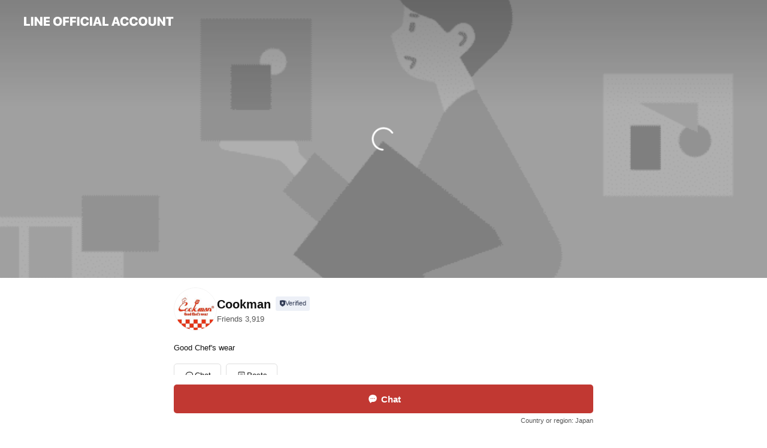

--- FILE ---
content_type: text/html; charset=utf-8
request_url: https://page.line.me/322bikcs
body_size: 26796
content:
<!DOCTYPE html><html lang="en"><script id="oa-script-list" type="application/json">https://page.line-scdn.net/_next/static/chunks/pages/_app-c0b699a9d6347812.js,https://page.line-scdn.net/_next/static/chunks/pages/%5BsearchId%5D-b8e443852bbb5573.js</script><head><meta charSet="UTF-8"/><meta name="viewport" content="width=device-width,initial-scale=1,minimum-scale=1,maximum-scale=1,user-scalable=no,viewport-fit=cover"/><link rel="apple-touch-icon" sizes="180x180" href="https://page.line-scdn.net/favicons/apple-touch-icon.png"/><link rel="icon" type="image/png" sizes="32x32" href="https://page.line-scdn.net/favicons/favicon-32x32.png"/><link rel="icon" type="image/png" sizes="16x16" href="https://page.line-scdn.net/favicons/favicon-16x16.png&quot;"/><link rel="mask-icon" href="https://page.line-scdn.net/favicons/safari-pinned-tab.svg" color="#4ecd00"/><link rel="shortcut icon" href="https://page.line-scdn.net/favicons/favicon.ico"/><meta name="theme-color" content="#ffffff"/><meta property="og:image" content="https://page-share.line.me//%40322bikcs/global/og_image.png?ts=1769276617355"/><meta name="twitter:card" content="summary_large_image"/><link rel="stylesheet" href="https://unpkg.com/swiper@6.8.1/swiper-bundle.min.css"/><title>Cookman | LINE Official Account</title><meta property="og:title" content="Cookman | LINE Official Account"/><meta name="twitter:title" content="Cookman | LINE Official Account"/><link rel="canonical" href="https://page.line.me/322bikcs"/><meta property="line:service_name" content="Official Account"/><meta name="description" content="Cookman&#x27;s LINE official account profile page. Add them as a friend for the latest news."/><link rel="preload" as="image" href="https://oa-profile-media.line-scdn.net/0hE1zfcGCVGh5HHw9YyCllSRFAFG90fUMaIHgcK2BrRHwMUBwjeCANKAQfGVU1U1UYJAlUAz1_THwiRF0pHg1XEAdGBlJoTAMgeCxVEylvGH4PLx4/w720" media="(max-width: 360px)"/><link rel="preload" as="image" href="https://oa-profile-media.line-scdn.net/0hE1zfcGCVGh5HHw9YyCllSRFAFG90fUMaIHgcK2BrRHwMUBwjeCANKAQfGVU1U1UYJAlUAz1_THwiRF0pHg1XEAdGBlJoTAMgeCxVEylvGH4PLx4/w960" media="(min-width: 360.1px)"/><meta name="next-head-count" content="19"/><link rel="preload" href="https://page.line-scdn.net/_next/static/css/5066c0effeea9cdd.css" as="style"/><link rel="stylesheet" href="https://page.line-scdn.net/_next/static/css/5066c0effeea9cdd.css" data-n-g=""/><link rel="preload" href="https://page.line-scdn.net/_next/static/css/32cf1b1e6f7e57c2.css" as="style"/><link rel="stylesheet" href="https://page.line-scdn.net/_next/static/css/32cf1b1e6f7e57c2.css" data-n-p=""/><noscript data-n-css=""></noscript><script defer="" nomodule="" src="https://page.line-scdn.net/_next/static/chunks/polyfills-c67a75d1b6f99dc8.js"></script><script src="https://page.line-scdn.net/_next/static/chunks/webpack-53e0f634be95aa19.js" defer=""></script><script src="https://page.line-scdn.net/_next/static/chunks/framework-5d5971fdfab04833.js" defer=""></script><script src="https://page.line-scdn.net/_next/static/chunks/main-34d3f9ccc87faeb3.js" defer=""></script><script src="https://page.line-scdn.net/_next/static/chunks/e893f787-81841bf25f7a5b4d.js" defer=""></script><script src="https://page.line-scdn.net/_next/static/chunks/fd0ff8c8-d43e8626c80b2f59.js" defer=""></script><script src="https://page.line-scdn.net/_next/static/chunks/518-b33b01654ebc3704.js" defer=""></script><script src="https://page.line-scdn.net/_next/static/chunks/421-6db75eee1ddcc32a.js" defer=""></script><script src="https://page.line-scdn.net/_next/static/chunks/35-fb8646fb484f619c.js" defer=""></script><script src="https://page.line-scdn.net/_next/static/chunks/840-7f91c406241fc0b6.js" defer=""></script><script src="https://page.line-scdn.net/_next/static/chunks/137-ae3cbf072ff48020.js" defer=""></script><script src="https://page.line-scdn.net/_next/static/chunks/124-86d261272c7b9cdd.js" defer=""></script><script src="https://page.line-scdn.net/_next/static/chunks/693-01dc988928332a88.js" defer=""></script><script src="https://page.line-scdn.net/_next/static/chunks/716-15a06450f7be7982.js" defer=""></script><script src="https://page.line-scdn.net/_next/static/chunks/155-8eb63f2603fef270.js" defer=""></script><script src="https://page.line-scdn.net/_next/static/bbauL09QAT8MhModpG-Ma/_buildManifest.js" defer=""></script><script src="https://page.line-scdn.net/_next/static/bbauL09QAT8MhModpG-Ma/_ssgManifest.js" defer=""></script></head><body class=""><div id="__next"><div class="wrap main" style="--profile-button-color:#c13832" data-background="true" data-theme="true" data-js-top="true"><header id="header" class="header header_web"><div class="header_wrap"><span class="header_logo"><svg xmlns="http://www.w3.org/2000/svg" fill="none" viewBox="0 0 250 17" class="header_logo_image" role="img" aria-label="LINE OFFICIAL ACCOUNT" title="LINE OFFICIAL ACCOUNT"><path fill="#000" d="M.118 16V1.204H3.88v11.771h6.121V16zm11.607 0V1.204h3.763V16zm6.009 0V1.204h3.189l5.916 8.541h.072V1.204h3.753V16h-3.158l-5.947-8.634h-.072V16zm15.176 0V1.204h10.14v3.025h-6.377V7.15h5.998v2.83h-5.998v2.994h6.378V16zm23.235.267c-4.491 0-7.3-2.943-7.3-7.66v-.02c0-4.707 2.83-7.65 7.3-7.65 4.502 0 7.311 2.943 7.311 7.65v.02c0 4.717-2.8 7.66-7.311 7.66m0-3.118c2.153 0 3.486-1.763 3.486-4.542v-.02c0-2.8-1.363-4.533-3.486-4.533-2.102 0-3.466 1.723-3.466 4.532v.02c0 2.81 1.354 4.543 3.466 4.543M65.291 16V1.204h10.07v3.025h-6.306v3.373h5.732v2.881h-5.732V16zm11.731 0V1.204h10.07v3.025h-6.307v3.373h5.732v2.881h-5.732V16zm11.73 0V1.204h3.764V16zm12.797.267c-4.44 0-7.198-2.84-7.198-7.67v-.01c0-4.83 2.779-7.65 7.198-7.65 3.866 0 6.542 2.481 6.676 5.793v.103h-3.62l-.021-.154c-.235-1.538-1.312-2.625-3.035-2.625-2.06 0-3.363 1.692-3.363 4.522v.01c0 2.861 1.313 4.563 3.374 4.563 1.63 0 2.789-1.015 3.045-2.666l.02-.112h3.62l-.01.112c-.133 3.312-2.84 5.784-6.686 5.784m8.47-.267V1.204h3.763V16zm5.189 0 4.983-14.796h4.604L129.778 16h-3.947l-.923-3.25h-4.83l-.923 3.25zm7.249-11.577-1.6 5.62h3.271l-1.599-5.62zM131.204 16V1.204h3.763v11.771h6.121V16zm14.868 0 4.983-14.796h4.604L160.643 16h-3.948l-.923-3.25h-4.83L150.02 16zm7.249-11.577-1.599 5.62h3.271l-1.6-5.62zm14.653 11.844c-4.44 0-7.198-2.84-7.198-7.67v-.01c0-4.83 2.779-7.65 7.198-7.65 3.866 0 6.542 2.481 6.675 5.793v.103h-3.619l-.021-.154c-.236-1.538-1.312-2.625-3.035-2.625-2.061 0-3.363 1.692-3.363 4.522v.01c0 2.861 1.312 4.563 3.373 4.563 1.631 0 2.789-1.015 3.046-2.666l.02-.112h3.62l-.01.112c-.134 3.312-2.841 5.784-6.686 5.784m15.258 0c-4.44 0-7.198-2.84-7.198-7.67v-.01c0-4.83 2.778-7.65 7.198-7.65 3.866 0 6.542 2.481 6.675 5.793v.103h-3.619l-.021-.154c-.236-1.538-1.312-2.625-3.035-2.625-2.061 0-3.363 1.692-3.363 4.522v.01c0 2.861 1.312 4.563 3.373 4.563 1.631 0 2.789-1.015 3.046-2.666l.02-.112h3.62l-.011.112c-.133 3.312-2.84 5.784-6.685 5.784m15.36 0c-4.491 0-7.3-2.943-7.3-7.66v-.02c0-4.707 2.83-7.65 7.3-7.65 4.502 0 7.311 2.943 7.311 7.65v.02c0 4.717-2.799 7.66-7.311 7.66m0-3.118c2.154 0 3.487-1.763 3.487-4.542v-.02c0-2.8-1.364-4.533-3.487-4.533-2.102 0-3.466 1.723-3.466 4.532v.02c0 2.81 1.354 4.543 3.466 4.543m15.514 3.118c-3.855 0-6.367-2.184-6.367-5.517V1.204h3.763v9.187c0 1.723.923 2.758 2.615 2.758 1.681 0 2.604-1.035 2.604-2.758V1.204h3.763v9.546c0 3.322-2.491 5.517-6.378 5.517M222.73 16V1.204h3.189l5.916 8.541h.072V1.204h3.753V16h-3.158l-5.947-8.634h-.072V16zm18.611 0V4.229h-4.081V1.204h11.915v3.025h-4.081V16z"></path></svg></span></div></header><div class="container"><div data-intersection-target="profileFace" class="_root_f63qr_2 _modeLiffApp_f63qr_155"><div class="_coverImage_f63qr_2"><div data-intersection-target="coverImage" class="_root_1e0fr_1 _black_1e0fr_61"><picture class="_coverPicture_1e0fr_10"><source media="(min-width: 1048px)" srcSet="[data-uri]"/><source media="(min-width: 712px)" srcSet="[data-uri]"/><img class="_coverImage_1e0fr_7" src="[data-uri]" alt="" width="380" height="189"/></picture><img class="_coverImageSpacer_1e0fr_7" src="[data-uri]" alt=""/><div class="_root_qs6hr_1" aria-label="loading"><svg viewBox="0 0 50 50" xmlns="http://www.w3.org/2000/svg" class="_spinner_qs6hr_10" width="50" style="margin-left:-25px;margin-top:-25px"><path d="m9.906 37.346a1.5 1.5 0 0 1 2.321-1.9 16.461 16.461 0 0 0 12.774 6.054c9.112 0 16.5-7.387 16.5-16.5s-7.388-16.5-16.501-16.5a1.5 1.5 0 0 1 0-3c10.77 0 19.5 8.73 19.5 19.5s-8.73 19.5-19.5 19.5a19.46 19.46 0 0 1 -15.095-7.154z" fill="#fff"></path></svg></div></div></div><div class="_account_f63qr_11"><div class="_accountHead_f63qr_16"><div class="_accountHeadIcon_f63qr_22"><a class="_accountHeadIconLink_f63qr_31" href="/322bikcs/profile/img"><div class="_root_19dwp_1"><img class="_thumbnailImage_19dwp_8" src="https://profile.line-scdn.net/0h8RDD-rvbZ315PXI7A7sYKkV4aRAOE2E1AQt_Gwg0PhlTCyR7QV14G11pa08DBCEpEVx8HFQ_PEwB/preview" alt="Show profile photo" width="70" height="70"/></div></a></div><div class="_accountHeadContents_f63qr_34"><h1 class="_accountHeadTitle_f63qr_37"><span class="_accountHeadTitleText_f63qr_51">Cookman</span><button type="button" class="_accountHeadBadge_f63qr_54" aria-label="Show account info"><span class="_root_4p75h_1 _typeCertified_4p75h_20"><span class="_icon_4p75h_17"><span role="img" aria-label="Verification status" class="la labs _iconImage_4p75h_17" style="width:11px;aspect-ratio:1;display:inline-grid;place-items:stretch"><svg xmlns="http://www.w3.org/2000/svg" data-laicon-version="10.2" viewBox="0 0 20 20" fill="currentColor"><g transform="translate(-2 -2)"><path d="M12 2.5c-3.7 0-6.7.7-7.8 1-.3.2-.5.5-.5.8v8.9c0 3.2 4.2 6.3 8 8.2.1 0 .2.1.3.1s.2 0 .3-.1c3.9-1.9 8-5 8-8.2V4.3c0-.3-.2-.6-.5-.7-1.1-.3-4.1-1.1-7.8-1.1zm0 4.2 1.2 2.7 2.7.3-1.9 2 .4 2.8-2.4-1.2-2.4 1.3.4-2.8-1.9-2 2.7-.3L12 6.7z"/></g></svg></span></span><span class="_label_4p75h_42">Verified</span></span></button></h1><div class="_accountHeadSubTexts_f63qr_58"><p class="_accountHeadSubText_f63qr_58">Friends<!-- --> <!-- -->3,919</p></div></div></div><div class="_accountInfo_f63qr_73"><p class="_accountInfoText_f63qr_85">Good Chef&#x27;s wear</p></div><div class="_actionButtons_f63qr_152"><div><div class="_root_1nhde_1"><button type="button" class="_button_1nhde_9"><span class="_icon_1nhde_31"><span role="img" class="la lar" style="width:14px;aspect-ratio:1;display:inline-grid;place-items:stretch"><svg xmlns="http://www.w3.org/2000/svg" data-laicon-version="15.0" viewBox="0 0 20 20" fill="currentColor"><g transform="translate(-2 -2)"><path d="M11.8722 10.2255a.9.9 0 1 0 0 1.8.9.9 0 0 0 0-1.8Zm-3.5386 0a.9.9 0 1 0 0 1.8.9.9 0 0 0 0-1.8Zm7.0767 0a.9.9 0 1 0 0 1.8.9.9 0 0 0 0-1.8Z"/><path d="M6.5966 6.374c-1.256 1.2676-1.988 3.1338-1.988 5.5207 0 2.8387 1.6621 5.3506 2.8876 6.8107.6247-.8619 1.6496-1.7438 3.2265-1.7444h.0015l2.2892-.0098h.0028c3.4682 0 6.2909-2.8223 6.2909-6.2904 0-1.9386-.7072-3.4895-1.9291-4.5632C16.1475 5.0163 14.3376 4.37 12.0582 4.37c-2.3602 0-4.2063.7369-5.4616 2.004Zm-.9235-.915C7.2185 3.8991 9.4223 3.07 12.0582 3.07c2.5189 0 4.6585.7159 6.1779 2.051 1.5279 1.3427 2.371 3.2622 2.371 5.5398 0 4.1857-3.4041 7.5896-7.5894 7.5904h-.0015l-2.2892.0098h-.0028c-1.33 0-2.114.9634-2.5516 1.8265l-.4192.8269-.6345-.676c-1.2252-1.3055-3.8103-4.4963-3.8103-8.3437 0-2.6555.8198-4.8767 2.3645-6.4358Z"/></g></svg></span></span><span class="_label_1nhde_14">Chat</span></button></div><div class="_root_1nhde_1"><a role="button" href="https://line.me/R/home/public/main?id=322bikcs&amp;utm_source=businessprofile&amp;utm_medium=action_btn" class="_button_1nhde_9"><span class="_icon_1nhde_31"><span role="img" class="la lar" style="width:14px;aspect-ratio:1;display:inline-grid;place-items:stretch"><svg xmlns="http://www.w3.org/2000/svg" data-laicon-version="15.0" viewBox="0 0 20 20" fill="currentColor"><g transform="translate(-2 -2)"><path d="M6.0001 4.5104a.35.35 0 0 0-.35.35v14.2792a.35.35 0 0 0 .35.35h12a.35.35 0 0 0 .35-.35V4.8604a.35.35 0 0 0-.35-.35h-12Zm-1.65.35c0-.9112.7387-1.65 1.65-1.65h12c.9113 0 1.65.7388 1.65 1.65v14.2792c0 .9113-.7387 1.65-1.65 1.65h-12c-.9113 0-1.65-.7387-1.65-1.65V4.8604Z"/><path d="M15.0534 12.65H8.9468v-1.3h6.1066v1.3Zm0-3.3413H8.9468v-1.3h6.1066v1.3Zm0 6.6827H8.9468v-1.3h6.1066v1.3Z"/></g></svg></span></span><span class="_label_1nhde_14">Posts</span></a></div></div></div></div></div><div class="content"><div class="ldsg-tab plugin_tab" data-flexible="flexible" style="--tab-indicator-position:0px;--tab-indicator-width:0px" id="tablist"><div class="tab-content"><div class="tab-content-inner"><div class="tab-list" role="tablist"><a aria-selected="true" role="tab" class="tab-list-item" tabindex="0"><span class="text">Mixed media feed</span></a><a aria-selected="false" role="tab" class="tab-list-item"><span class="text">2023SS collection</span></a><a aria-selected="false" role="tab" class="tab-list-item"><span class="text">About Cookman</span></a><a aria-selected="false" role="tab" class="tab-list-item"><span class="text">Announcements</span></a><a aria-selected="false" role="tab" class="tab-list-item"><span class="text">Social media</span></a><a aria-selected="false" role="tab" class="tab-list-item"><span class="text">You might like</span></a></div><div class="tab-indicator"></div></div></div></div><section class="section media_seemore" id="plugin-media-980333089649420" data-js-plugin="media"><h2 class="title_section" data-testid="plugin-header"><span class="title">Mixed media feed</span></h2><div class="photo_plugin"><div class="photo_item ico_video"><a data-testid="link-with-next" href="/322bikcs/media/980333089649420/item/1169468009162020900"><picture class="picture"><img class="image" alt=""/></picture></a></div><div class="photo_item"><a data-testid="link-with-next" href="/322bikcs/media/980333089649420/item/1169096380712177400"><picture class="picture"><img class="image" alt=""/></picture></a></div><div class="photo_item"><a data-testid="link-with-next" href="/322bikcs/media/980333089649420/item/1169094332910996700"><picture class="picture"><img class="image" alt=""/></picture></a></div><div class="photo_item"><a data-testid="link-with-next" href="/322bikcs/media/980333089649420/item/1168750006874258700"><picture class="picture"><img class="image" alt=""/></picture></a></div><div class="photo_item"><a data-testid="link-with-next" href="/322bikcs/media/980333089649420/item/1168621361023039500"><picture class="picture"><img class="image" alt=""/></picture></a></div><div class="photo_item"><a data-testid="link-with-next" href="/322bikcs/media/980333089649420/item/1168558695696947000"><picture class="picture"><img class="image" alt=""/></picture></a></div><div class="photo_item"><a data-testid="link-with-next" href="/322bikcs/media/980333089649420/item/1168506904675587800"><picture class="picture"><img class="image" alt=""/></picture></a></div><div class="photo_item ico_video"><a data-testid="link-with-next" href="/322bikcs/media/980333089649420/item/1168499597872628500"><picture class="picture"><img class="image" alt=""/></picture></a></div></div></section><section class="section section_collection" id="plugin-showcase-980947061134977" data-js-plugin="showcase"><a data-testid="link-with-next" class="link" href="/322bikcs/showcase/980947061134977"><h2 class="title_section" data-testid="plugin-header"><span class="title">2023SS collection</span><span class="text_more">See more</span></h2></a><div class="collection_plugin type_grid"><div class="collection_plugin_item"><div class="collection_image"><picture class="picture"><img class="image" alt=""/></picture><span class="icon_outlink" data-testid="external-link-icon"><svg xmlns="http://www.w3.org/2000/svg" data-laicon-version="15" viewBox="0 0 20 20"><g fill="#fff"><path d="M9.465 9.707l7.83-7.83.92.92-7.831 7.829-.92-.92z"></path><path d="M17.458 2.622H12.92v-1.3h5.838v5.826h-1.3V2.622zM2.65 4.23a.185.185 0 01.01-.02.474.474 0 01.095-.117.557.557 0 01.142-.097.218.218 0 01.078-.023h7.955v-1.3H2.976c-.442 0-.836.22-1.102.464-.258.238-.523.621-.523 1.077v12.794c0 1.089.9 1.703 1.703 1.703h12.55c.962 0 1.749-.683 1.749-1.585V9.167h-1.3v7.96c0 .064-.08.284-.448.284H3.053a.435.435 0 01-.283-.11.371.371 0 01-.12-.293V4.23z"></path></g></svg></span></div><div class="collection_info"><strong class="collection_price">￥6,490</strong><strong class="collection_title">Marble Black</strong><p class="collection_desc">6,490円（税込） S/M/L/XL（ユニセックス）</p></div><a target="_blank" rel="noopener noreferrer ugc nofollow" href="https://www.cookman-shop.com/shop/shopdetail.html?brandcode=000000000826&amp;search=marble&amp;sort=&amp;utm_source=LINE&amp;utm_id=%26utm_medium%3Dsocial%26LINE" class="collection_link" data-testid="external-link"></a></div><div class="collection_plugin_item"><div class="collection_image"><picture class="picture"><img class="image" alt=""/></picture><span class="icon_outlink" data-testid="external-link-icon"><svg xmlns="http://www.w3.org/2000/svg" data-laicon-version="15" viewBox="0 0 20 20"><g fill="#fff"><path d="M9.465 9.707l7.83-7.83.92.92-7.831 7.829-.92-.92z"></path><path d="M17.458 2.622H12.92v-1.3h5.838v5.826h-1.3V2.622zM2.65 4.23a.185.185 0 01.01-.02.474.474 0 01.095-.117.557.557 0 01.142-.097.218.218 0 01.078-.023h7.955v-1.3H2.976c-.442 0-.836.22-1.102.464-.258.238-.523.621-.523 1.077v12.794c0 1.089.9 1.703 1.703 1.703h12.55c.962 0 1.749-.683 1.749-1.585V9.167h-1.3v7.96c0 .064-.08.284-.448.284H3.053a.435.435 0 01-.283-.11.371.371 0 01-.12-.293V4.23z"></path></g></svg></span></div><div class="collection_info"><strong class="collection_price">￥6,490</strong><strong class="collection_title">Dots Blue</strong><p class="collection_desc">6,490円（税込） S/M/L/XL（ユニセックス）</p></div><a target="_blank" rel="noopener noreferrer ugc nofollow" href="https://www.cookman-shop.com/shop/shopdetail.html?brandcode=000000000825&amp;search=dots&amp;sort=&amp;utm_source=LINE&amp;utm_id=%26utm_medium%3Dsocial%26LINE" class="collection_link" data-testid="external-link"></a></div><div class="collection_plugin_item"><div class="collection_image"><picture class="picture"><img class="image" alt=""/></picture><span class="icon_outlink" data-testid="external-link-icon"><svg xmlns="http://www.w3.org/2000/svg" data-laicon-version="15" viewBox="0 0 20 20"><g fill="#fff"><path d="M9.465 9.707l7.83-7.83.92.92-7.831 7.829-.92-.92z"></path><path d="M17.458 2.622H12.92v-1.3h5.838v5.826h-1.3V2.622zM2.65 4.23a.185.185 0 01.01-.02.474.474 0 01.095-.117.557.557 0 01.142-.097.218.218 0 01.078-.023h7.955v-1.3H2.976c-.442 0-.836.22-1.102.464-.258.238-.523.621-.523 1.077v12.794c0 1.089.9 1.703 1.703 1.703h12.55c.962 0 1.749-.683 1.749-1.585V9.167h-1.3v7.96c0 .064-.08.284-.448.284H3.053a.435.435 0 01-.283-.11.371.371 0 01-.12-.293V4.23z"></path></g></svg></span></div><div class="collection_info"><strong class="collection_price">￥9,790</strong><strong class="collection_title">Delivery Jacket Light</strong><p class="collection_desc">9,790円（税込） オリーブ/グレー/ブラック M/L/XL（ユニセックス）</p></div><a target="_blank" rel="noopener noreferrer ugc nofollow" href="https://www.cookman-shop.com/shopbrand/delivery_l?utm_source=LINE&amp;utm_id=%26utm_medium%3Dsocial%26LINE" class="collection_link" data-testid="external-link"></a></div><div class="collection_plugin_item"><div class="collection_image"><picture class="picture"><img class="image" alt=""/></picture><span class="icon_outlink" data-testid="external-link-icon"><svg xmlns="http://www.w3.org/2000/svg" data-laicon-version="15" viewBox="0 0 20 20"><g fill="#fff"><path d="M9.465 9.707l7.83-7.83.92.92-7.831 7.829-.92-.92z"></path><path d="M17.458 2.622H12.92v-1.3h5.838v5.826h-1.3V2.622zM2.65 4.23a.185.185 0 01.01-.02.474.474 0 01.095-.117.557.557 0 01.142-.097.218.218 0 01.078-.023h7.955v-1.3H2.976c-.442 0-.836.22-1.102.464-.258.238-.523.621-.523 1.077v12.794c0 1.089.9 1.703 1.703 1.703h12.55c.962 0 1.749-.683 1.749-1.585V9.167h-1.3v7.96c0 .064-.08.284-.448.284H3.053a.435.435 0 01-.283-.11.371.371 0 01-.12-.293V4.23z"></path></g></svg></span></div><div class="collection_info"><strong class="collection_price">￥6,490</strong><strong class="collection_title">Candy Stripe</strong><p class="collection_desc">ミント/レッド/ゴールド 6,490円（税込） S/M/L/XL（ユニセックス）</p></div><a target="_blank" rel="noopener noreferrer ugc nofollow" href="https://www.cookman-shop.com/shop/shopdetail.html?brandcode=000000000831&amp;search=candy&amp;sort=&amp;utm_source=LINE&amp;utm_id=%26utm_medium%3Dsocial%26LINE" class="collection_link" data-testid="external-link"></a></div><div class="collection_plugin_item"><div class="collection_image"><picture class="picture"><img class="image" alt=""/></picture><span class="icon_outlink" data-testid="external-link-icon"><svg xmlns="http://www.w3.org/2000/svg" data-laicon-version="15" viewBox="0 0 20 20"><g fill="#fff"><path d="M9.465 9.707l7.83-7.83.92.92-7.831 7.829-.92-.92z"></path><path d="M17.458 2.622H12.92v-1.3h5.838v5.826h-1.3V2.622zM2.65 4.23a.185.185 0 01.01-.02.474.474 0 01.095-.117.557.557 0 01.142-.097.218.218 0 01.078-.023h7.955v-1.3H2.976c-.442 0-.836.22-1.102.464-.258.238-.523.621-.523 1.077v12.794c0 1.089.9 1.703 1.703 1.703h12.55c.962 0 1.749-.683 1.749-1.585V9.167h-1.3v7.96c0 .064-.08.284-.448.284H3.053a.435.435 0 01-.283-.11.371.371 0 01-.12-.293V4.23z"></path></g></svg></span></div><div class="collection_info"><strong class="collection_price">￥7,590</strong><strong class="collection_title">Snow Washed Denim</strong><p class="collection_desc">Blue/Black S/M/L/XL(ユニセックス)</p></div><a target="_blank" rel="noopener noreferrer ugc nofollow" href="https://www.cookman-shop.com/shopdetail/000000000797/pants_ss/page1/recommend/" class="collection_link" data-testid="external-link"></a></div><div class="collection_plugin_item"><div class="collection_image"><picture class="picture"><img class="image" alt=""/></picture><span class="icon_outlink" data-testid="external-link-icon"><svg xmlns="http://www.w3.org/2000/svg" data-laicon-version="15" viewBox="0 0 20 20"><g fill="#fff"><path d="M9.465 9.707l7.83-7.83.92.92-7.831 7.829-.92-.92z"></path><path d="M17.458 2.622H12.92v-1.3h5.838v5.826h-1.3V2.622zM2.65 4.23a.185.185 0 01.01-.02.474.474 0 01.095-.117.557.557 0 01.142-.097.218.218 0 01.078-.023h7.955v-1.3H2.976c-.442 0-.836.22-1.102.464-.258.238-.523.621-.523 1.077v12.794c0 1.089.9 1.703 1.703 1.703h12.55c.962 0 1.749-.683 1.749-1.585V9.167h-1.3v7.96c0 .064-.08.284-.448.284H3.053a.435.435 0 01-.283-.11.371.371 0 01-.12-.293V4.23z"></path></g></svg></span></div><div class="collection_info"><strong class="collection_price">￥7,590</strong><strong class="collection_title">Double knee</strong><p class="collection_desc">Olive/Black S/M/L/XL（ユニセックス)</p></div><a target="_blank" rel="noopener noreferrer ugc nofollow" href="https://www.cookman-shop.com/shopdetail/000000000799/pants_ss/page1/recommend/" class="collection_link" data-testid="external-link"></a></div></div></section><section class="section section_text" id="plugin-signboard-980947061134976" data-js-plugin="signboard"><h2 class="title_section" data-testid="plugin-header"><span class="title">About Cookman</span></h2><div class="text_plugin"><div class="text_plugin_image"><picture class="picture"><img class="image" alt=""/></picture><i class="icon_video"><span class="blind">video</span></i><div class="video_box" style="display:none"></div></div><div class="text_plugin_desc"><div class="text_area"><p class="text">南カリフォルニア  ウエストコーストの料理人仲間が集まり話しました。<br/>そもそも僕らが普段キッチンで着用しているシェフパンツは機能的で動きやすいし快適だ！<br/><br/>でも料理をクリエイトするときもっとカッコいいウエアーは無いか？<br/><br/>その彼らの要望を満たす為に生まれたのがCookmanです。<br/><br/>その後そのPantsは、そのデザイン及び機能性の高さから<br/>彼らがキッチンで創作活動をする時のみならず、<br/>Off Dutyの場面でも好んで使用され、one mile wearとして完全にその地位を確立することになりました。<br/><br/>Cookmanは手ごろな価格とそのデザインの豊富さから、今では料理人の特別なアイテムではなく、年齢や性別を選ばないNo Gender and Age gapなアイテムとして多くの人たちから支持されることになりました。</p></div></div></div></section><section class="section section_notice" id="plugin-notice-980333089649421" data-js-plugin="notice"><h2 class="blind">Notice</h2><div class="notice_plugin"><a data-testid="link-with-next" class="link" href="/322bikcs/notice/980333089649421"><div class="title_area"><span class="icon"><i class="icon_notice"></i></span><strong class="title">Announcements</strong></div><div class="notice_area"><p class="desc_box" aria-label="Display important information and news about your account.">Cookman shopping はこちら！</p></div><span class="more">See more</span></a></div></section><section class="section section_sns" id="plugin-social-media-980333089649419" data-js-plugin="socialMedia"><h2 class="title_section" data-testid="plugin-header"><span class="title">Social media</span></h2><div class="sns_plugin"><p class="text">Follow us on social media</p><div class="sns_area"><a target="_blank" rel="noopener noreferrer ugc nofollow" href="https://www.instagram.com/cookman.jp/" class="link link_instagram" data-testid="instagram"><span class="icon"><svg xmlns="http://www.w3.org/2000/svg" data-laicon-version="5.9" viewBox="0 0 24 24"><g fill="#fff"><path d="M12 4.622c2.403 0 2.688.009 3.637.052.877.04 1.354.187 1.67.31.421.163.72.358 1.036.673.315.315.51.615.673 1.035.123.317.27.794.31 1.671.043.95.052 1.234.052 3.637s-.009 2.688-.052 3.637c-.04.877-.187 1.354-.31 1.67a2.79 2.79 0 01-.673 1.036c-.315.315-.615.51-1.035.673-.317.123-.794.27-1.671.31-.95.043-1.234.052-3.637.052s-2.688-.009-3.637-.052c-.877-.04-1.354-.187-1.67-.31a2.788 2.788 0 01-1.036-.673 2.79 2.79 0 01-.673-1.035c-.123-.317-.27-.794-.31-1.671-.043-.95-.052-1.234-.052-3.637s.009-2.688.052-3.637c.04-.877.187-1.354.31-1.67a2.79 2.79 0 01.673-1.036c.315-.315.615-.51 1.035-.673.317-.123.794-.27 1.671-.31.95-.043 1.234-.052 3.637-.052zM12 3c-2.444 0-2.75.01-3.71.054-.959.044-1.613.196-2.185.418A4.412 4.412 0 004.51 4.511c-.5.5-.809 1.002-1.038 1.594-.223.572-.375 1.226-.419 2.184C3.01 9.25 3 9.556 3 12s.01 2.75.054 3.71c.044.959.196 1.613.419 2.185a4.41 4.41 0 001.038 1.595c.5.5 1.002.808 1.594 1.038.572.222 1.226.374 2.184.418C9.25 20.99 9.556 21 12 21s2.75-.01 3.71-.054c.959-.044 1.613-.196 2.185-.419a4.412 4.412 0 001.595-1.038c.5-.5.808-1.002 1.038-1.594.222-.572.374-1.226.418-2.184.044-.96.054-1.267.054-3.711s-.01-2.75-.054-3.71c-.044-.959-.196-1.613-.419-2.185A4.412 4.412 0 0019.49 4.51c-.5-.5-1.002-.809-1.594-1.039-.572-.222-1.226-.374-2.184-.418C14.75 3.01 14.444 3 12 3z"></path><path d="M12.004 7.383a4.622 4.622 0 100 9.243 4.622 4.622 0 000-9.243zm0 7.621a3 3 0 110-6 3 3 0 010 6zm5.884-7.807a1.08 1.08 0 11-2.16 0 1.08 1.08 0 012.16 0z"></path></g></svg></span></a></div></div></section><section class="section section_recommend" id="plugin-recommendation-RecommendationPlugin" data-js-plugin="recommendation"><a target="_self" rel="noopener" href="https://liff.line.me/1654867680-wGKa63aV/?utm_source=oaprofile&amp;utm_medium=recommend" class="link"><h2 class="title_section" data-testid="plugin-header"><span class="title">You might like</span><span class="text_more">See more</span></h2></a><section class="RecommendationPlugin_subSection__nWfpQ"><h3 class="RecommendationPlugin_subTitle__EGDML">Accounts others are viewing</h3><div class="swiper-container"><div class="swiper-wrapper"><div class="swiper-slide"><div class="recommend_list"><div class="recommend_item" id="recommend-item-1"><a target="_self" rel="noopener" href="https://page.line.me/esg4482d?openerPlatform=liff&amp;openerKey=profileRecommend" class="link"><div class="thumb"><img src="https://profile.line-scdn.net/0m0359c5f0725156ede385834a08123a260043ff38b658/preview" class="image" alt=""/></div><div class="info"><strong class="info_name"><i class="icon_certified"></i>リバーサル</strong><div class="info_detail"><span class="friend">6,976 friends</span></div><div class="common_label"><strong class="label"><i class="icon"><svg width="12" height="12" viewBox="0 0 12 12" fill="none" xmlns="http://www.w3.org/2000/svg"><path fill-rule="evenodd" clip-rule="evenodd" d="M1.675 2.925v6.033h.926l.923-.923.923.923h5.878V2.925H4.447l-.923.923-.923-.923h-.926zm-.85-.154c0-.384.312-.696.696-.696h1.432l.571.571.572-.571h6.383c.385 0 .696.312.696.696v6.341a.696.696 0 01-.696.696H4.096l-.572-.571-.571.571H1.52a.696.696 0 01-.696-.696V2.771z" fill="#777"></path><path fill-rule="evenodd" clip-rule="evenodd" d="M3.025 4.909v-.65h1v.65h-1zm0 1.357v-.65h1v.65h-1zm0 1.358v-.65h1v.65h-1z" fill="#777"></path></svg></i><span class="text">Coupons</span></strong><strong class="label"><i class="icon"><svg width="13" height="12" viewBox="0 0 13 12" fill="none" xmlns="http://www.w3.org/2000/svg"><path fill-rule="evenodd" clip-rule="evenodd" d="M11.1 2.14H2.7a.576.576 0 00-.575.576v6.568c0 .317.258.575.575.575h8.4a.576.576 0 00.575-.575V2.716a.576.576 0 00-.575-.575zm-.076 2.407V9.21h-8.25V4.547h8.25zm0-.65V2.791h-8.25v1.106h8.25z" fill="#777"></path><path d="M11.024 9.209v.1h.1v-.1h-.1zm0-4.662h.1v-.1h-.1v.1zM2.774 9.21h-.1v.1h.1v-.1zm0-4.662v-.1h-.1v.1h.1zm8.25-.65v.1h.1v-.1h-.1zm0-1.106h.1v-.1h-.1v.1zm-8.25 0v-.1h-.1v.1h.1zm0 1.106h-.1v.1h.1v-.1zM2.7 2.241h8.4v-.2H2.7v.2zm-.475.475c0-.262.213-.475.475-.475v-.2a.676.676 0 00-.675.675h.2zm0 6.568V2.716h-.2v6.568h.2zm.475.475a.476.476 0 01-.475-.475h-.2c0 .372.303.675.675.675v-.2zm8.4 0H2.7v.2h8.4v-.2zm.475-.475a.476.476 0 01-.475.475v.2a.676.676 0 00.675-.675h-.2zm0-6.568v6.568h.2V2.716h-.2zM11.1 2.24c.262 0 .475.213.475.475h.2a.676.676 0 00-.675-.675v.2zm.024 6.968V4.547h-.2V9.21h.2zm-8.35.1h8.25v-.2h-8.25v.2zm-.1-4.762V9.21h.2V4.547h-.2zm8.35-.1h-8.25v.2h8.25v-.2zm.1-.55V2.791h-.2v1.106h.2zm-.1-1.206h-8.25v.2h8.25v-.2zm-8.35.1v1.106h.2V2.791h-.2zm.1 1.206h8.25v-.2h-8.25v.2zm6.467 2.227l-.296.853-.904.019.72.545-.261.865.741-.516.742.516-.262-.865.72-.545-.903-.019-.297-.853z" fill="#777"></path></svg></i><span class="text">Reward card</span></strong></div></div></a></div><div class="recommend_item" id="recommend-item-2"><a target="_self" rel="noopener" href="https://page.line.me/073smliw?openerPlatform=liff&amp;openerKey=profileRecommend" class="link"><div class="thumb"><img src="https://profile.line-scdn.net/0hRozAXtDwDUBHOBmvxa9yF3t9Ay0wFgsIPw1KdDU4BnFtX09EeF1BJGU-UnhuCkwWcgpFcmJqU3Zp/preview" class="image" alt=""/></div><div class="info"><strong class="info_name"><i class="icon_certified"></i>High-Life</strong><div class="info_detail"><span class="friend">4,303 friends</span></div></div></a></div><div class="recommend_item" id="recommend-item-3"><a target="_self" rel="noopener" href="https://page.line.me/063vqbrh?openerPlatform=liff&amp;openerKey=profileRecommend" class="link"><div class="thumb"><img src="https://profile.line-scdn.net/0hvls4KNxhKUNOTTuQysxWFHIIJy45Yy8LNnhgIG5NcnNqKm8XJSwxIW9FIiRhKjkVcioxJD9KcHIz/preview" class="image" alt=""/></div><div class="info"><strong class="info_name"><i class="icon_certified"></i>ching &amp; co.</strong><div class="info_detail"><span class="friend">3,457 friends</span></div><div class="common_label"><strong class="label"><i class="icon"><svg width="12" height="12" viewBox="0 0 12 12" fill="none" xmlns="http://www.w3.org/2000/svg"><path fill-rule="evenodd" clip-rule="evenodd" d="M1.675 2.925v6.033h.926l.923-.923.923.923h5.878V2.925H4.447l-.923.923-.923-.923h-.926zm-.85-.154c0-.384.312-.696.696-.696h1.432l.571.571.572-.571h6.383c.385 0 .696.312.696.696v6.341a.696.696 0 01-.696.696H4.096l-.572-.571-.571.571H1.52a.696.696 0 01-.696-.696V2.771z" fill="#777"></path><path fill-rule="evenodd" clip-rule="evenodd" d="M3.025 4.909v-.65h1v.65h-1zm0 1.357v-.65h1v.65h-1zm0 1.358v-.65h1v.65h-1z" fill="#777"></path></svg></i><span class="text">Coupons</span></strong></div></div></a></div></div></div><div class="swiper-slide"><div class="recommend_list"><div class="recommend_item" id="recommend-item-4"><a target="_self" rel="noopener" href="https://page.line.me/929yjosg?openerPlatform=liff&amp;openerKey=profileRecommend" class="link"><div class="thumb"><img src="https://profile.line-scdn.net/0hm2phbklcMh1NESf9FtFNSnFUPHA6PzRVNSJ5L24SbisycSEcdiR8eGpDPylpdHEfJXF-eWtGbXho/preview" class="image" alt=""/></div><div class="info"><strong class="info_name"><i class="icon_certified"></i>Japan Outdoor Living</strong><div class="info_detail"><span class="friend">3,532 friends</span></div></div></a></div><div class="recommend_item" id="recommend-item-5"><a target="_self" rel="noopener" href="https://page.line.me/839nlkxe?openerPlatform=liff&amp;openerKey=profileRecommend" class="link"><div class="thumb"><img src="https://profile.line-scdn.net/0h473CxfROaxgOOkL2HXsUTzJ_ZXV5FG1Qdl0nKisyMigiWChMYl0sKy0yNSp2CHlNOllzfCg5MyEm/preview" class="image" alt=""/></div><div class="info"><strong class="info_name"><i class="icon_certified"></i>Raggachina</strong><div class="info_detail"><span class="friend">3,143 friends</span></div><div class="common_label"><strong class="label"><i class="icon"><svg width="12" height="12" viewBox="0 0 12 12" fill="none" xmlns="http://www.w3.org/2000/svg"><path fill-rule="evenodd" clip-rule="evenodd" d="M1.675 2.925v6.033h.926l.923-.923.923.923h5.878V2.925H4.447l-.923.923-.923-.923h-.926zm-.85-.154c0-.384.312-.696.696-.696h1.432l.571.571.572-.571h6.383c.385 0 .696.312.696.696v6.341a.696.696 0 01-.696.696H4.096l-.572-.571-.571.571H1.52a.696.696 0 01-.696-.696V2.771z" fill="#777"></path><path fill-rule="evenodd" clip-rule="evenodd" d="M3.025 4.909v-.65h1v.65h-1zm0 1.357v-.65h1v.65h-1zm0 1.358v-.65h1v.65h-1z" fill="#777"></path></svg></i><span class="text">Coupons</span></strong></div></div></a></div><div class="recommend_item" id="recommend-item-6"><a target="_self" rel="noopener" href="https://page.line.me/xaz3515j?openerPlatform=liff&amp;openerKey=profileRecommend" class="link"><div class="thumb"><img src="https://profile.line-scdn.net/0hS-PnUw7jDAJtFyChXD5zVVFSAm8aOQpKFSZHYk9EVmIXJBlcAXZEZ0ERVDpCIkNdViZLZkoRBTFD/preview" class="image" alt=""/></div><div class="info"><strong class="info_name"><i class="icon_certified"></i>Lafayette</strong><div class="info_detail"><span class="friend">2,744 friends</span></div></div></a></div></div></div><div class="swiper-slide"><div class="recommend_list"><div class="recommend_item" id="recommend-item-7"><a target="_self" rel="noopener" href="https://page.line.me/hjd1967z?openerPlatform=liff&amp;openerKey=profileRecommend" class="link"><div class="thumb"><img src="https://profile.line-scdn.net/0hwWQ9AK13KHhsQAU_rvpXL1AFJhUbbi4wFCUyHU8VcUFGIDgoUnFgGRtJd00UJGt-WSJvGEBJcB8S/preview" class="image" alt=""/></div><div class="info"><strong class="info_name"><i class="icon_certified"></i>TES Online Store</strong><div class="info_detail"><span class="friend">3,908 friends</span></div><div class="common_label"><strong class="label"><i class="icon"><svg width="12" height="12" viewBox="0 0 12 12" fill="none" xmlns="http://www.w3.org/2000/svg"><path fill-rule="evenodd" clip-rule="evenodd" d="M1.675 2.925v6.033h.926l.923-.923.923.923h5.878V2.925H4.447l-.923.923-.923-.923h-.926zm-.85-.154c0-.384.312-.696.696-.696h1.432l.571.571.572-.571h6.383c.385 0 .696.312.696.696v6.341a.696.696 0 01-.696.696H4.096l-.572-.571-.571.571H1.52a.696.696 0 01-.696-.696V2.771z" fill="#777"></path><path fill-rule="evenodd" clip-rule="evenodd" d="M3.025 4.909v-.65h1v.65h-1zm0 1.357v-.65h1v.65h-1zm0 1.358v-.65h1v.65h-1z" fill="#777"></path></svg></i><span class="text">Coupons</span></strong><strong class="label"><i class="icon"><svg width="13" height="12" viewBox="0 0 13 12" fill="none" xmlns="http://www.w3.org/2000/svg"><path fill-rule="evenodd" clip-rule="evenodd" d="M11.1 2.14H2.7a.576.576 0 00-.575.576v6.568c0 .317.258.575.575.575h8.4a.576.576 0 00.575-.575V2.716a.576.576 0 00-.575-.575zm-.076 2.407V9.21h-8.25V4.547h8.25zm0-.65V2.791h-8.25v1.106h8.25z" fill="#777"></path><path d="M11.024 9.209v.1h.1v-.1h-.1zm0-4.662h.1v-.1h-.1v.1zM2.774 9.21h-.1v.1h.1v-.1zm0-4.662v-.1h-.1v.1h.1zm8.25-.65v.1h.1v-.1h-.1zm0-1.106h.1v-.1h-.1v.1zm-8.25 0v-.1h-.1v.1h.1zm0 1.106h-.1v.1h.1v-.1zM2.7 2.241h8.4v-.2H2.7v.2zm-.475.475c0-.262.213-.475.475-.475v-.2a.676.676 0 00-.675.675h.2zm0 6.568V2.716h-.2v6.568h.2zm.475.475a.476.476 0 01-.475-.475h-.2c0 .372.303.675.675.675v-.2zm8.4 0H2.7v.2h8.4v-.2zm.475-.475a.476.476 0 01-.475.475v.2a.676.676 0 00.675-.675h-.2zm0-6.568v6.568h.2V2.716h-.2zM11.1 2.24c.262 0 .475.213.475.475h.2a.676.676 0 00-.675-.675v.2zm.024 6.968V4.547h-.2V9.21h.2zm-8.35.1h8.25v-.2h-8.25v.2zm-.1-4.762V9.21h.2V4.547h-.2zm8.35-.1h-8.25v.2h8.25v-.2zm.1-.55V2.791h-.2v1.106h.2zm-.1-1.206h-8.25v.2h8.25v-.2zm-8.35.1v1.106h.2V2.791h-.2zm.1 1.206h8.25v-.2h-8.25v.2zm6.467 2.227l-.296.853-.904.019.72.545-.261.865.741-.516.742.516-.262-.865.72-.545-.903-.019-.297-.853z" fill="#777"></path></svg></i><span class="text">Reward card</span></strong></div></div></a></div><div class="recommend_item" id="recommend-item-8"><a target="_self" rel="noopener" href="https://page.line.me/826ddemn?openerPlatform=liff&amp;openerKey=profileRecommend" class="link"><div class="thumb"><img src="https://profile.line-scdn.net/0hjPdD79QANX9ZPSUcHMRKKGV4OxIuEzM3IVIpEXo_bE4kDnIuMlx5SnU7Ykp2CyEoNlt4HH81P0xx/preview" class="image" alt=""/></div><div class="info"><strong class="info_name"><i class="icon_certified"></i>KODAI YASUNO</strong><div class="info_detail"><span class="friend">2,922 friends</span></div></div></a></div><div class="recommend_item" id="recommend-item-9"><a target="_self" rel="noopener" href="https://page.line.me/xqb3044f?openerPlatform=liff&amp;openerKey=profileRecommend" class="link"><div class="thumb"><img src="https://profile.line-scdn.net/0m019175657251517d78395a1a5f8d5b2aa5507147b7b1/preview" class="image" alt=""/></div><div class="info"><strong class="info_name"><i class="icon_certified"></i>ROLLING CRADLE</strong><div class="info_detail"><span class="friend">1,767 friends</span></div></div></a></div></div></div><div class="swiper-slide"><div class="recommend_list"><div class="recommend_item" id="recommend-item-10"><a target="_self" rel="noopener" href="https://page.line.me/478vmufu?openerPlatform=liff&amp;openerKey=profileRecommend" class="link"><div class="thumb"><img src="https://profile.line-scdn.net/0h9VE9Br39Znl4QHeNTY0ZLkQFaBQPbmAxAHR5SllHaBsFciJ_QiJ9Sg5IbBxVcSkqEHF-GAkXOklR/preview" class="image" alt=""/></div><div class="info"><strong class="info_name"><i class="icon_certified"></i>サウナボーイ</strong><div class="info_detail"><span class="friend">1,643 friends</span></div></div></a></div><div class="recommend_item" id="recommend-item-11"><a target="_self" rel="noopener" href="https://page.line.me/cai9285x?openerPlatform=liff&amp;openerKey=profileRecommend" class="link"><div class="thumb"><img src="https://profile.line-scdn.net/0m051a2b417251d832f2e791914749909fa206c05f6215/preview" class="image" alt=""/></div><div class="info"><strong class="info_name"><i class="icon_certified"></i>鷹の爪</strong><div class="info_detail"><span class="friend">11,229 friends</span></div><div class="common_label"><strong class="label"><i class="icon"><svg width="12" height="12" viewBox="0 0 12 12" fill="none" xmlns="http://www.w3.org/2000/svg"><path fill-rule="evenodd" clip-rule="evenodd" d="M1.675 2.925v6.033h.926l.923-.923.923.923h5.878V2.925H4.447l-.923.923-.923-.923h-.926zm-.85-.154c0-.384.312-.696.696-.696h1.432l.571.571.572-.571h6.383c.385 0 .696.312.696.696v6.341a.696.696 0 01-.696.696H4.096l-.572-.571-.571.571H1.52a.696.696 0 01-.696-.696V2.771z" fill="#777"></path><path fill-rule="evenodd" clip-rule="evenodd" d="M3.025 4.909v-.65h1v.65h-1zm0 1.357v-.65h1v.65h-1zm0 1.358v-.65h1v.65h-1z" fill="#777"></path></svg></i><span class="text">Coupons</span></strong><strong class="label"><i class="icon"><svg width="13" height="12" viewBox="0 0 13 12" fill="none" xmlns="http://www.w3.org/2000/svg"><path fill-rule="evenodd" clip-rule="evenodd" d="M11.1 2.14H2.7a.576.576 0 00-.575.576v6.568c0 .317.258.575.575.575h8.4a.576.576 0 00.575-.575V2.716a.576.576 0 00-.575-.575zm-.076 2.407V9.21h-8.25V4.547h8.25zm0-.65V2.791h-8.25v1.106h8.25z" fill="#777"></path><path d="M11.024 9.209v.1h.1v-.1h-.1zm0-4.662h.1v-.1h-.1v.1zM2.774 9.21h-.1v.1h.1v-.1zm0-4.662v-.1h-.1v.1h.1zm8.25-.65v.1h.1v-.1h-.1zm0-1.106h.1v-.1h-.1v.1zm-8.25 0v-.1h-.1v.1h.1zm0 1.106h-.1v.1h.1v-.1zM2.7 2.241h8.4v-.2H2.7v.2zm-.475.475c0-.262.213-.475.475-.475v-.2a.676.676 0 00-.675.675h.2zm0 6.568V2.716h-.2v6.568h.2zm.475.475a.476.476 0 01-.475-.475h-.2c0 .372.303.675.675.675v-.2zm8.4 0H2.7v.2h8.4v-.2zm.475-.475a.476.476 0 01-.475.475v.2a.676.676 0 00.675-.675h-.2zm0-6.568v6.568h.2V2.716h-.2zM11.1 2.24c.262 0 .475.213.475.475h.2a.676.676 0 00-.675-.675v.2zm.024 6.968V4.547h-.2V9.21h.2zm-8.35.1h8.25v-.2h-8.25v.2zm-.1-4.762V9.21h.2V4.547h-.2zm8.35-.1h-8.25v.2h8.25v-.2zm.1-.55V2.791h-.2v1.106h.2zm-.1-1.206h-8.25v.2h8.25v-.2zm-8.35.1v1.106h.2V2.791h-.2zm.1 1.206h8.25v-.2h-8.25v.2zm6.467 2.227l-.296.853-.904.019.72.545-.261.865.741-.516.742.516-.262-.865.72-.545-.903-.019-.297-.853z" fill="#777"></path></svg></i><span class="text">Reward card</span></strong></div></div></a></div><div class="recommend_item" id="recommend-item-12"><a target="_self" rel="noopener" href="https://page.line.me/gtu4554o?openerPlatform=liff&amp;openerKey=profileRecommend" class="link"><div class="thumb"><img src="https://profile.line-scdn.net/0hybScMs5iJk1uGjFF1AtZGlJfKCAZNCAFFnk7fBgccXpHIzQaW3hgeBsfK3lFfjRIW3o5L0oYfSkX/preview" class="image" alt=""/></div><div class="info"><strong class="info_name"><i class="icon_certified"></i>freerage_official</strong><div class="info_detail"><span class="friend">1,654 friends</span></div></div></a></div></div></div><div class="swiper-slide"><div class="recommend_list"><div class="recommend_item" id="recommend-item-13"><a target="_self" rel="noopener" href="https://page.line.me/qnh8880z?openerPlatform=liff&amp;openerKey=profileRecommend" class="link"><div class="thumb"><img src="https://profile.line-scdn.net/0hoWbOCxeUMHhfNic8D1FPL2NzPhUoGDYwJwR8Tn9lPBgmB3d8YQB7Ti1mbU9xA3MmYAV3Snliaht3/preview" class="image" alt=""/></div><div class="info"><strong class="info_name"><i class="icon_certified"></i>MIGHTY CROWN</strong><div class="info_detail"><span class="friend">7,311 friends</span></div><div class="common_label"><strong class="label"><i class="icon"><svg width="12" height="12" viewBox="0 0 12 12" fill="none" xmlns="http://www.w3.org/2000/svg"><path fill-rule="evenodd" clip-rule="evenodd" d="M1.675 2.925v6.033h.926l.923-.923.923.923h5.878V2.925H4.447l-.923.923-.923-.923h-.926zm-.85-.154c0-.384.312-.696.696-.696h1.432l.571.571.572-.571h6.383c.385 0 .696.312.696.696v6.341a.696.696 0 01-.696.696H4.096l-.572-.571-.571.571H1.52a.696.696 0 01-.696-.696V2.771z" fill="#777"></path><path fill-rule="evenodd" clip-rule="evenodd" d="M3.025 4.909v-.65h1v.65h-1zm0 1.357v-.65h1v.65h-1zm0 1.358v-.65h1v.65h-1z" fill="#777"></path></svg></i><span class="text">Coupons</span></strong><strong class="label"><i class="icon"><svg width="13" height="12" viewBox="0 0 13 12" fill="none" xmlns="http://www.w3.org/2000/svg"><path fill-rule="evenodd" clip-rule="evenodd" d="M11.1 2.14H2.7a.576.576 0 00-.575.576v6.568c0 .317.258.575.575.575h8.4a.576.576 0 00.575-.575V2.716a.576.576 0 00-.575-.575zm-.076 2.407V9.21h-8.25V4.547h8.25zm0-.65V2.791h-8.25v1.106h8.25z" fill="#777"></path><path d="M11.024 9.209v.1h.1v-.1h-.1zm0-4.662h.1v-.1h-.1v.1zM2.774 9.21h-.1v.1h.1v-.1zm0-4.662v-.1h-.1v.1h.1zm8.25-.65v.1h.1v-.1h-.1zm0-1.106h.1v-.1h-.1v.1zm-8.25 0v-.1h-.1v.1h.1zm0 1.106h-.1v.1h.1v-.1zM2.7 2.241h8.4v-.2H2.7v.2zm-.475.475c0-.262.213-.475.475-.475v-.2a.676.676 0 00-.675.675h.2zm0 6.568V2.716h-.2v6.568h.2zm.475.475a.476.476 0 01-.475-.475h-.2c0 .372.303.675.675.675v-.2zm8.4 0H2.7v.2h8.4v-.2zm.475-.475a.476.476 0 01-.475.475v.2a.676.676 0 00.675-.675h-.2zm0-6.568v6.568h.2V2.716h-.2zM11.1 2.24c.262 0 .475.213.475.475h.2a.676.676 0 00-.675-.675v.2zm.024 6.968V4.547h-.2V9.21h.2zm-8.35.1h8.25v-.2h-8.25v.2zm-.1-4.762V9.21h.2V4.547h-.2zm8.35-.1h-8.25v.2h8.25v-.2zm.1-.55V2.791h-.2v1.106h.2zm-.1-1.206h-8.25v.2h8.25v-.2zm-8.35.1v1.106h.2V2.791h-.2zm.1 1.206h8.25v-.2h-8.25v.2zm6.467 2.227l-.296.853-.904.019.72.545-.261.865.741-.516.742.516-.262-.865.72-.545-.903-.019-.297-.853z" fill="#777"></path></svg></i><span class="text">Reward card</span></strong></div></div></a></div><div class="recommend_item" id="recommend-item-14"><a target="_self" rel="noopener" href="https://page.line.me/mss4565i?openerPlatform=liff&amp;openerKey=profileRecommend" class="link"><div class="thumb"><img src="https://profile.line-scdn.net/0hCRNVliB2HH1zLzMjI5JjKk9qEhAEARo1C09UHlQuQEtXFw57GxtQTlUsShpWG1J5GEEBGVQuFk8N/preview" class="image" alt=""/></div><div class="info"><strong class="info_name"><i class="icon_certified"></i>HEADGOONIE</strong><div class="info_detail"><span class="friend">783 friends</span></div><div class="common_label"><strong class="label"><i class="icon"><svg width="12" height="12" viewBox="0 0 12 12" fill="none" xmlns="http://www.w3.org/2000/svg"><path fill-rule="evenodd" clip-rule="evenodd" d="M1.675 2.925v6.033h.926l.923-.923.923.923h5.878V2.925H4.447l-.923.923-.923-.923h-.926zm-.85-.154c0-.384.312-.696.696-.696h1.432l.571.571.572-.571h6.383c.385 0 .696.312.696.696v6.341a.696.696 0 01-.696.696H4.096l-.572-.571-.571.571H1.52a.696.696 0 01-.696-.696V2.771z" fill="#777"></path><path fill-rule="evenodd" clip-rule="evenodd" d="M3.025 4.909v-.65h1v.65h-1zm0 1.357v-.65h1v.65h-1zm0 1.358v-.65h1v.65h-1z" fill="#777"></path></svg></i><span class="text">Coupons</span></strong><strong class="label"><i class="icon"><svg width="13" height="12" viewBox="0 0 13 12" fill="none" xmlns="http://www.w3.org/2000/svg"><path fill-rule="evenodd" clip-rule="evenodd" d="M11.1 2.14H2.7a.576.576 0 00-.575.576v6.568c0 .317.258.575.575.575h8.4a.576.576 0 00.575-.575V2.716a.576.576 0 00-.575-.575zm-.076 2.407V9.21h-8.25V4.547h8.25zm0-.65V2.791h-8.25v1.106h8.25z" fill="#777"></path><path d="M11.024 9.209v.1h.1v-.1h-.1zm0-4.662h.1v-.1h-.1v.1zM2.774 9.21h-.1v.1h.1v-.1zm0-4.662v-.1h-.1v.1h.1zm8.25-.65v.1h.1v-.1h-.1zm0-1.106h.1v-.1h-.1v.1zm-8.25 0v-.1h-.1v.1h.1zm0 1.106h-.1v.1h.1v-.1zM2.7 2.241h8.4v-.2H2.7v.2zm-.475.475c0-.262.213-.475.475-.475v-.2a.676.676 0 00-.675.675h.2zm0 6.568V2.716h-.2v6.568h.2zm.475.475a.476.476 0 01-.475-.475h-.2c0 .372.303.675.675.675v-.2zm8.4 0H2.7v.2h8.4v-.2zm.475-.475a.476.476 0 01-.475.475v.2a.676.676 0 00.675-.675h-.2zm0-6.568v6.568h.2V2.716h-.2zM11.1 2.24c.262 0 .475.213.475.475h.2a.676.676 0 00-.675-.675v.2zm.024 6.968V4.547h-.2V9.21h.2zm-8.35.1h8.25v-.2h-8.25v.2zm-.1-4.762V9.21h.2V4.547h-.2zm8.35-.1h-8.25v.2h8.25v-.2zm.1-.55V2.791h-.2v1.106h.2zm-.1-1.206h-8.25v.2h8.25v-.2zm-8.35.1v1.106h.2V2.791h-.2zm.1 1.206h8.25v-.2h-8.25v.2zm6.467 2.227l-.296.853-.904.019.72.545-.261.865.741-.516.742.516-.262-.865.72-.545-.903-.019-.297-.853z" fill="#777"></path></svg></i><span class="text">Reward card</span></strong></div></div></a></div><div class="recommend_item" id="recommend-item-15"><a target="_self" rel="noopener" href="https://page.line.me/wcm6773k?openerPlatform=liff&amp;openerKey=profileRecommend" class="link"><div class="thumb"><img src="https://profile.line-scdn.net/0hVHFn4FRJCWd7FyFVmBV2MEdSBwoMOQ8vA3ZDBFxDA19edEZmQnQVUlYWAlYEIBkzEnkRVFkWU1ZS/preview" class="image" alt=""/></div><div class="info"><strong class="info_name"><i class="icon_certified"></i>APPLEBUM</strong><div class="info_detail"><span class="friend">6,711 friends</span></div></div></a></div></div></div><div class="swiper-slide"><div class="recommend_list"><div class="recommend_item" id="recommend-item-16"><a target="_self" rel="noopener" href="https://page.line.me/163tyfvr?openerPlatform=liff&amp;openerKey=profileRecommend" class="link"><div class="thumb"><img src="https://profile.line-scdn.net/0hApskDpCJHl9OEgqJUJZhCHJXEDI5PBgXNnxRMD4XQGphcFgPcndUbGkSQmhidlAMJXEBPjsQQG5g/preview" class="image" alt=""/></div><div class="info"><strong class="info_name"><i class="icon_certified"></i>アメカジ通販ラグタイム　楽天市場店</strong><div class="info_detail"><span class="friend">1,290 friends</span></div></div></a></div><div class="recommend_item" id="recommend-item-17"><a target="_self" rel="noopener" href="https://page.line.me/625jfvtx?openerPlatform=liff&amp;openerKey=profileRecommend" class="link"><div class="thumb"><img src="https://profile.line-scdn.net/0hIpqJ0DyJFl9MMwMNBIppCHB2GDI7HRAXNF1dOD46T241UVBdc1MOMWowQTw0VgIAdgVZMGwyH2xh/preview" class="image" alt=""/></div><div class="info"><strong class="info_name"><i class="icon_certified"></i>【公式】BlackishGear</strong><div class="info_detail"><span class="friend">6,700 friends</span></div></div></a></div><div class="recommend_item" id="recommend-item-18"><a target="_self" rel="noopener" href="https://page.line.me/wqq1172b?openerPlatform=liff&amp;openerKey=profileRecommend" class="link"><div class="thumb"><img src="https://profile.line-scdn.net/0hxywtIMHjJ1ZKDQ1VT7dYAXZIKTs9IyEeMmw_MGgFe2BgPjIAJmlvOW0IcGJvOWVUIT87YzoELmJj/preview" class="image" alt=""/></div><div class="info"><strong class="info_name"><i class="icon_certified"></i>GO OUT Online</strong><div class="info_detail"><span class="friend">8,415 friends</span></div><div class="common_label"><strong class="label"><i class="icon"><svg width="12" height="12" viewBox="0 0 12 12" fill="none" xmlns="http://www.w3.org/2000/svg"><path fill-rule="evenodd" clip-rule="evenodd" d="M1.675 2.925v6.033h.926l.923-.923.923.923h5.878V2.925H4.447l-.923.923-.923-.923h-.926zm-.85-.154c0-.384.312-.696.696-.696h1.432l.571.571.572-.571h6.383c.385 0 .696.312.696.696v6.341a.696.696 0 01-.696.696H4.096l-.572-.571-.571.571H1.52a.696.696 0 01-.696-.696V2.771z" fill="#777"></path><path fill-rule="evenodd" clip-rule="evenodd" d="M3.025 4.909v-.65h1v.65h-1zm0 1.357v-.65h1v.65h-1zm0 1.358v-.65h1v.65h-1z" fill="#777"></path></svg></i><span class="text">Coupons</span></strong><strong class="label"><i class="icon"><svg width="13" height="12" viewBox="0 0 13 12" fill="none" xmlns="http://www.w3.org/2000/svg"><path fill-rule="evenodd" clip-rule="evenodd" d="M11.1 2.14H2.7a.576.576 0 00-.575.576v6.568c0 .317.258.575.575.575h8.4a.576.576 0 00.575-.575V2.716a.576.576 0 00-.575-.575zm-.076 2.407V9.21h-8.25V4.547h8.25zm0-.65V2.791h-8.25v1.106h8.25z" fill="#777"></path><path d="M11.024 9.209v.1h.1v-.1h-.1zm0-4.662h.1v-.1h-.1v.1zM2.774 9.21h-.1v.1h.1v-.1zm0-4.662v-.1h-.1v.1h.1zm8.25-.65v.1h.1v-.1h-.1zm0-1.106h.1v-.1h-.1v.1zm-8.25 0v-.1h-.1v.1h.1zm0 1.106h-.1v.1h.1v-.1zM2.7 2.241h8.4v-.2H2.7v.2zm-.475.475c0-.262.213-.475.475-.475v-.2a.676.676 0 00-.675.675h.2zm0 6.568V2.716h-.2v6.568h.2zm.475.475a.476.476 0 01-.475-.475h-.2c0 .372.303.675.675.675v-.2zm8.4 0H2.7v.2h8.4v-.2zm.475-.475a.476.476 0 01-.475.475v.2a.676.676 0 00.675-.675h-.2zm0-6.568v6.568h.2V2.716h-.2zM11.1 2.24c.262 0 .475.213.475.475h.2a.676.676 0 00-.675-.675v.2zm.024 6.968V4.547h-.2V9.21h.2zm-8.35.1h8.25v-.2h-8.25v.2zm-.1-4.762V9.21h.2V4.547h-.2zm8.35-.1h-8.25v.2h8.25v-.2zm.1-.55V2.791h-.2v1.106h.2zm-.1-1.206h-8.25v.2h8.25v-.2zm-8.35.1v1.106h.2V2.791h-.2zm.1 1.206h8.25v-.2h-8.25v.2zm6.467 2.227l-.296.853-.904.019.72.545-.261.865.741-.516.742.516-.262-.865.72-.545-.903-.019-.297-.853z" fill="#777"></path></svg></i><span class="text">Reward card</span></strong></div></div></a></div></div></div><div class="swiper-slide"><div class="recommend_list"><div class="recommend_item" id="recommend-item-19"><a target="_self" rel="noopener" href="https://page.line.me/xat.0000111384.px7?openerPlatform=liff&amp;openerKey=profileRecommend" class="link"><div class="thumb"><img src="https://profile.line-scdn.net/0hypk7zTiTJl9WTjccCv1ZCGoLKDIhYCAXLio7aiZGemsvLGRZOSs7MCFNLWt6KWFZbSlpbCYbfGZ7/preview" class="image" alt=""/></div><div class="info"><strong class="info_name"><i class="icon_certified"></i>rvddw</strong><div class="info_detail"><span class="friend">7,032 friends</span></div><div class="common_label"><strong class="label"><i class="icon"><svg width="12" height="12" viewBox="0 0 12 12" fill="none" xmlns="http://www.w3.org/2000/svg"><path fill-rule="evenodd" clip-rule="evenodd" d="M1.675 2.925v6.033h.926l.923-.923.923.923h5.878V2.925H4.447l-.923.923-.923-.923h-.926zm-.85-.154c0-.384.312-.696.696-.696h1.432l.571.571.572-.571h6.383c.385 0 .696.312.696.696v6.341a.696.696 0 01-.696.696H4.096l-.572-.571-.571.571H1.52a.696.696 0 01-.696-.696V2.771z" fill="#777"></path><path fill-rule="evenodd" clip-rule="evenodd" d="M3.025 4.909v-.65h1v.65h-1zm0 1.357v-.65h1v.65h-1zm0 1.358v-.65h1v.65h-1z" fill="#777"></path></svg></i><span class="text">Coupons</span></strong><strong class="label"><i class="icon"><svg width="13" height="12" viewBox="0 0 13 12" fill="none" xmlns="http://www.w3.org/2000/svg"><path fill-rule="evenodd" clip-rule="evenodd" d="M11.1 2.14H2.7a.576.576 0 00-.575.576v6.568c0 .317.258.575.575.575h8.4a.576.576 0 00.575-.575V2.716a.576.576 0 00-.575-.575zm-.076 2.407V9.21h-8.25V4.547h8.25zm0-.65V2.791h-8.25v1.106h8.25z" fill="#777"></path><path d="M11.024 9.209v.1h.1v-.1h-.1zm0-4.662h.1v-.1h-.1v.1zM2.774 9.21h-.1v.1h.1v-.1zm0-4.662v-.1h-.1v.1h.1zm8.25-.65v.1h.1v-.1h-.1zm0-1.106h.1v-.1h-.1v.1zm-8.25 0v-.1h-.1v.1h.1zm0 1.106h-.1v.1h.1v-.1zM2.7 2.241h8.4v-.2H2.7v.2zm-.475.475c0-.262.213-.475.475-.475v-.2a.676.676 0 00-.675.675h.2zm0 6.568V2.716h-.2v6.568h.2zm.475.475a.476.476 0 01-.475-.475h-.2c0 .372.303.675.675.675v-.2zm8.4 0H2.7v.2h8.4v-.2zm.475-.475a.476.476 0 01-.475.475v.2a.676.676 0 00.675-.675h-.2zm0-6.568v6.568h.2V2.716h-.2zM11.1 2.24c.262 0 .475.213.475.475h.2a.676.676 0 00-.675-.675v.2zm.024 6.968V4.547h-.2V9.21h.2zm-8.35.1h8.25v-.2h-8.25v.2zm-.1-4.762V9.21h.2V4.547h-.2zm8.35-.1h-8.25v.2h8.25v-.2zm.1-.55V2.791h-.2v1.106h.2zm-.1-1.206h-8.25v.2h8.25v-.2zm-8.35.1v1.106h.2V2.791h-.2zm.1 1.206h8.25v-.2h-8.25v.2zm6.467 2.227l-.296.853-.904.019.72.545-.261.865.741-.516.742.516-.262-.865.72-.545-.903-.019-.297-.853z" fill="#777"></path></svg></i><span class="text">Reward card</span></strong></div></div></a></div><div class="recommend_item" id="recommend-item-20"><a target="_self" rel="noopener" href="https://page.line.me/920uylvi?openerPlatform=liff&amp;openerKey=profileRecommend" class="link"><div class="thumb"><img src="https://profile.line-scdn.net/0h5s3dV77balwOHXSZ3bgVCzJYZDF5M2wUdi5wbyweYWkjKX9YMyl2PyNONWslenlZOi5wOH5JYWUr/preview" class="image" alt=""/></div><div class="info"><strong class="info_name"><i class="icon_certified"></i>【公式】#Re:room</strong><div class="info_detail"><span class="friend">1,267 friends</span></div></div></a></div><div class="recommend_item" id="recommend-item-21"><a target="_self" rel="noopener" href="https://page.line.me/326jykhw?openerPlatform=liff&amp;openerKey=profileRecommend" class="link"><div class="thumb"><img src="https://profile.line-scdn.net/0hEdRDEY2EGktvPQ8e-qRlHFN4FCYYExwDF10GKUlpEXhAXgoaBltcLBlpFi4QXVUYU1ldK0w4FH1D/preview" class="image" alt=""/></div><div class="info"><strong class="info_name"><i class="icon_certified"></i>SK OLDIES</strong><div class="info_detail"><span class="friend">1,076 friends</span></div></div></a></div></div></div><div class="button_more" slot="wrapper-end"><a target="_self" rel="noopener" href="https://liff.line.me/1654867680-wGKa63aV/?utm_source=oaprofile&amp;utm_medium=recommend" class="link"><i class="icon_more"></i>See more</a></div></div></div></section></section><div class="go_top"><a class="btn_top"><span class="icon"><svg xmlns="http://www.w3.org/2000/svg" width="10" height="11" viewBox="0 0 10 11"><g fill="#111"><path d="M1.464 6.55L.05 5.136 5 .186 6.414 1.6z"></path><path d="M9.95 5.136L5 .186 3.586 1.6l4.95 4.95z"></path><path d="M6 1.507H4v9.259h2z"></path></g></svg></span><span class="text">Top</span></a></div></div></div><div id="footer" class="footer"><div class="account_info"><span class="text">@322bikcs</span></div><div class="provider_info"><span class="text">© LY Corporation</span><div class="link_group"><a data-testid="link-with-next" class="link" href="/322bikcs/report">Report</a><a target="_self" rel="noopener" href="https://liff.line.me/1654867680-wGKa63aV/?utm_source=LINE&amp;utm_medium=referral&amp;utm_campaign=oa_profile_footer" class="link">Other official accounts</a></div></div></div><div class="floating_bar is_active"><div class="floating_button is_active"><a target="_blank" rel="noopener" data-js-chat-button="true" class="button_profile"><button type="button" class="button button_chat"><div class="button_content"><i class="icon"><svg xmlns="http://www.w3.org/2000/svg" width="39" height="38" viewBox="0 0 39 38"><path fill="#3C3E43" d="M24.89 19.19a1.38 1.38 0 11-.003-2.76 1.38 1.38 0 01.004 2.76m-5.425 0a1.38 1.38 0 110-2.76 1.38 1.38 0 010 2.76m-5.426 0a1.38 1.38 0 110-2.76 1.38 1.38 0 010 2.76m5.71-13.73c-8.534 0-13.415 5.697-13.415 13.532 0 7.834 6.935 13.875 6.935 13.875s1.08-4.113 4.435-4.113c1.163 0 2.147-.016 3.514-.016 6.428 0 11.64-5.211 11.64-11.638 0-6.428-4.573-11.64-13.108-11.64"></path></svg><svg width="20" height="20" viewBox="0 0 20 20" fill="none" xmlns="http://www.w3.org/2000/svg"><path fill-rule="evenodd" clip-rule="evenodd" d="M2.792 9.92c0-4.468 2.862-7.355 7.291-7.355 4.329 0 7.124 2.483 7.124 6.326a6.332 6.332 0 01-6.325 6.325l-1.908.008c-1.122 0-1.777.828-2.129 1.522l-.348.689-.53-.563c-1.185-1.264-3.175-3.847-3.175-6.953zm5.845 1.537h.834V7.024h-.834v1.8H7.084V7.046h-.833v4.434h.833V9.658h1.553v1.8zm4.071-4.405h.834v2.968h-.834V7.053zm-2.09 4.395h.833V8.48h-.834v2.967zm.424-3.311a.542.542 0 110-1.083.542.542 0 010 1.083zm1.541 2.77a.542.542 0 101.084 0 .542.542 0 00-1.084 0z" fill="#fff"></path></svg></i><span class="text">Chat</span></div></button></a></div><div class="region_area">Country or region:<!-- --> <!-- -->Japan</div></div></div></div><script src="https://static.line-scdn.net/liff/edge/versions/2.27.1/sdk.js"></script><script src="https://static.line-scdn.net/uts/edge/stable/uts.js"></script><script id="__NEXT_DATA__" type="application/json">{"props":{"pageProps":{"initialDataString":"{\"lang\":\"en\",\"origin\":\"web\",\"opener\":{},\"device\":\"Desktop\",\"lineAppVersion\":\"\",\"requestedSearchId\":\"322bikcs\",\"openQrModal\":false,\"isBusinessAccountLineMeDomain\":false,\"account\":{\"accountInfo\":{\"id\":\"980333089649416\",\"countryCode\":\"JP\",\"managingCountryCode\":\"JP\",\"basicSearchId\":\"@322bikcs\",\"subPageId\":\"980333089649417\",\"profileConfig\":{\"activateSearchId\":true,\"activateFollowerCount\":false},\"shareInfoImage\":\"https://page-share.line.me//%40322bikcs/global/og_image.png?ts=1769276617355\",\"friendCount\":3919},\"profile\":{\"type\":\"basic\",\"name\":\"Cookman\",\"badgeType\":\"certified\",\"profileImg\":{\"original\":\"https://profile.line-scdn.net/0h8RDD-rvbZ315PXI7A7sYKkV4aRAOE2E1AQt_Gwg0PhlTCyR7QV14G11pa08DBCEpEVx8HFQ_PEwB\",\"thumbs\":{\"xSmall\":\"https://profile.line-scdn.net/0h8RDD-rvbZ315PXI7A7sYKkV4aRAOE2E1AQt_Gwg0PhlTCyR7QV14G11pa08DBCEpEVx8HFQ_PEwB/preview\",\"small\":\"https://profile.line-scdn.net/0h8RDD-rvbZ315PXI7A7sYKkV4aRAOE2E1AQt_Gwg0PhlTCyR7QV14G11pa08DBCEpEVx8HFQ_PEwB/preview\",\"mid\":\"https://profile.line-scdn.net/0h8RDD-rvbZ315PXI7A7sYKkV4aRAOE2E1AQt_Gwg0PhlTCyR7QV14G11pa08DBCEpEVx8HFQ_PEwB/preview\",\"large\":\"https://profile.line-scdn.net/0h8RDD-rvbZ315PXI7A7sYKkV4aRAOE2E1AQt_Gwg0PhlTCyR7QV14G11pa08DBCEpEVx8HFQ_PEwB/preview\",\"xLarge\":\"https://profile.line-scdn.net/0h8RDD-rvbZ315PXI7A7sYKkV4aRAOE2E1AQt_Gwg0PhlTCyR7QV14G11pa08DBCEpEVx8HFQ_PEwB/preview\",\"xxLarge\":\"https://profile.line-scdn.net/0h8RDD-rvbZ315PXI7A7sYKkV4aRAOE2E1AQt_Gwg0PhlTCyR7QV14G11pa08DBCEpEVx8HFQ_PEwB/preview\"}},\"bgImg\":{\"original\":\"https://oa-profile-media.line-scdn.net/0hE1zfcGCVGh5HHw9YyCllSRFAFG90fUMaIHgcK2BrRHwMUBwjeCANKAQfGVU1U1UYJAlUAz1_THwiRF0pHg1XEAdGBlJoTAMgeCxVEylvGH4PLx4\",\"thumbs\":{\"xSmall\":\"https://oa-profile-media.line-scdn.net/0hE1zfcGCVGh5HHw9YyCllSRFAFG90fUMaIHgcK2BrRHwMUBwjeCANKAQfGVU1U1UYJAlUAz1_THwiRF0pHg1XEAdGBlJoTAMgeCxVEylvGH4PLx4/w120\",\"small\":\"https://oa-profile-media.line-scdn.net/0hE1zfcGCVGh5HHw9YyCllSRFAFG90fUMaIHgcK2BrRHwMUBwjeCANKAQfGVU1U1UYJAlUAz1_THwiRF0pHg1XEAdGBlJoTAMgeCxVEylvGH4PLx4/w240\",\"mid\":\"https://oa-profile-media.line-scdn.net/0hE1zfcGCVGh5HHw9YyCllSRFAFG90fUMaIHgcK2BrRHwMUBwjeCANKAQfGVU1U1UYJAlUAz1_THwiRF0pHg1XEAdGBlJoTAMgeCxVEylvGH4PLx4/w480\",\"large\":\"https://oa-profile-media.line-scdn.net/0hE1zfcGCVGh5HHw9YyCllSRFAFG90fUMaIHgcK2BrRHwMUBwjeCANKAQfGVU1U1UYJAlUAz1_THwiRF0pHg1XEAdGBlJoTAMgeCxVEylvGH4PLx4/w720\",\"xLarge\":\"https://oa-profile-media.line-scdn.net/0hE1zfcGCVGh5HHw9YyCllSRFAFG90fUMaIHgcK2BrRHwMUBwjeCANKAQfGVU1U1UYJAlUAz1_THwiRF0pHg1XEAdGBlJoTAMgeCxVEylvGH4PLx4/w960\",\"xxLarge\":\"https://oa-profile-media.line-scdn.net/0hE1zfcGCVGh5HHw9YyCllSRFAFG90fUMaIHgcK2BrRHwMUBwjeCANKAQfGVU1U1UYJAlUAz1_THwiRF0pHg1XEAdGBlJoTAMgeCxVEylvGH4PLx4/w2400\"}},\"btnList\":[{\"type\":\"chat\",\"color\":\"#3c3e43\",\"chatReplyTimeDisplay\":false},{\"type\":\"home\",\"color\":\"#3c3e43\"}],\"buttonColor\":\"#c13832\",\"info\":{\"statusMsg\":\"Good Chef's wear\",\"basicInfo\":null},\"oaCallable\":false,\"floatingBarMessageList\":[],\"actionButtonServiceUrls\":[{\"buttonType\":\"HOME\",\"url\":\"https://line.me/R/home/public/main?id=322bikcs\"}],\"displayInformation\":{\"workingTime\":null,\"budget\":null,\"callType\":null,\"oaCallable\":false,\"oaCallAnyway\":false,\"tel\":null,\"website\":null,\"address\":null,\"newAddress\":null,\"oldAddressDeprecated\":false}},\"pluginList\":[{\"type\":\"media\",\"id\":\"980333089649420\",\"content\":{\"itemList\":[{\"type\":\"media\",\"id\":\"1169468009162020900\",\"srcType\":\"timeline\",\"item\":{\"type\":\"video\",\"body\":\"#cookman #クックマン #harvestpants #ハーベストパンツ \",\"video\":{\"url\":\"https://voom-obs.line-scdn.net/r/lights/sfv/cj0tMW9tbDQyOGwxcnAzciZzPWpwNyZ0PWQmdT0xYXZvZjlxdjQzazAwJmk9MA\",\"thumbs\":{\"xSmall\":\"https://voom-obs.line-scdn.net/r/lights/sfv/cj0tMW9tbDQyOGwxcnAzciZzPWpwNyZ0PWQmdT0xYXZvZjlxdjQzazAwJmk9MA/w100\",\"small\":\"https://voom-obs.line-scdn.net/r/lights/sfv/cj0tMW9tbDQyOGwxcnAzciZzPWpwNyZ0PWQmdT0xYXZvZjlxdjQzazAwJmk9MA/w240\",\"mid\":\"https://voom-obs.line-scdn.net/r/lights/sfv/cj0tMW9tbDQyOGwxcnAzciZzPWpwNyZ0PWQmdT0xYXZvZjlxdjQzazAwJmk9MA/w480\",\"large\":\"https://voom-obs.line-scdn.net/r/lights/sfv/cj0tMW9tbDQyOGwxcnAzciZzPWpwNyZ0PWQmdT0xYXZvZjlxdjQzazAwJmk9MA/w750\",\"xLarge\":\"https://voom-obs.line-scdn.net/r/lights/sfv/cj0tMW9tbDQyOGwxcnAzciZzPWpwNyZ0PWQmdT0xYXZvZjlxdjQzazAwJmk9MA/w960\",\"xxLarge\":\"https://voom-obs.line-scdn.net/r/lights/sfv/cj0tMW9tbDQyOGwxcnAzciZzPWpwNyZ0PWQmdT0xYXZvZjlxdjQzazAwJmk9MA/w2400\"}}}},{\"type\":\"media\",\"id\":\"1169096380712177400\",\"srcType\":\"timeline\",\"item\":{\"type\":\"photo\",\"body\":\"【期間延長決定！】横浜高島屋にて、CookmanのPOPUP開催中です✨\\n\\n📆2023　8/9（水）～8/21（月）\\n📍横浜高島屋　６F　イベントスペース\\n　〒220-8601\\n　横浜市西区南幸1丁目6番31号\\n☎️045-311-5111（代表電話）\\n\\n※Cookmanショッピングバッグのプレゼントは行っておりません。\\n\\n是非足をお運びください💁‍♀️💁‍♂️\\n\\n#cookman #クッ...\",\"img\":{\"original\":\"https://voom-obs.line-scdn.net/r/myhome/hex/cj1hMHBkMDQzdWtpZDkmcz1qcDcmdD1kJnU9MWFodGVwc28wM2tnMCZpPTA\",\"thumbs\":{\"xSmall\":\"https://voom-obs.line-scdn.net/r/myhome/hex/cj1hMHBkMDQzdWtpZDkmcz1qcDcmdD1kJnU9MWFodGVwc28wM2tnMCZpPTA/w100\",\"small\":\"https://voom-obs.line-scdn.net/r/myhome/hex/cj1hMHBkMDQzdWtpZDkmcz1qcDcmdD1kJnU9MWFodGVwc28wM2tnMCZpPTA/w240\",\"mid\":\"https://voom-obs.line-scdn.net/r/myhome/hex/cj1hMHBkMDQzdWtpZDkmcz1qcDcmdD1kJnU9MWFodGVwc28wM2tnMCZpPTA/w480\",\"large\":\"https://voom-obs.line-scdn.net/r/myhome/hex/cj1hMHBkMDQzdWtpZDkmcz1qcDcmdD1kJnU9MWFodGVwc28wM2tnMCZpPTA/w750\",\"xLarge\":\"https://voom-obs.line-scdn.net/r/myhome/hex/cj1hMHBkMDQzdWtpZDkmcz1qcDcmdD1kJnU9MWFodGVwc28wM2tnMCZpPTA/w960\",\"xxLarge\":\"https://voom-obs.line-scdn.net/r/myhome/hex/cj1hMHBkMDQzdWtpZDkmcz1qcDcmdD1kJnU9MWFodGVwc28wM2tnMCZpPTA/w2400\"}}}},{\"type\":\"media\",\"id\":\"1169094332910996700\",\"srcType\":\"timeline\",\"item\":{\"type\":\"photo\",\"body\":\"【#cookmanコーディネート】のハッシュタグを付けて、あなたの着こなしを投稿してください！\\n\\nあなたがお持ちのCookmanアイテムを着用して、\\nInstagramとTiktokへ【#cookmanコーディネート】のハッシュタグを付けて投稿していただいた皆様の中から\\n抽選で毎月１名様に、お好きなシェフパンツをプレゼントするキャンペーンを行っております。\\nロングパンツ、ショートパンツ、もちろんオ...\",\"img\":{\"original\":\"https://voom-obs.line-scdn.net/r/myhome/hex/cj00cTRhaDhtcHJkcGY5JnM9anA3JnQ9ZCZ1PTFiMWxpdmM5ODNsMDAmaT0w\",\"thumbs\":{\"xSmall\":\"https://voom-obs.line-scdn.net/r/myhome/hex/cj00cTRhaDhtcHJkcGY5JnM9anA3JnQ9ZCZ1PTFiMWxpdmM5ODNsMDAmaT0w/w100\",\"small\":\"https://voom-obs.line-scdn.net/r/myhome/hex/cj00cTRhaDhtcHJkcGY5JnM9anA3JnQ9ZCZ1PTFiMWxpdmM5ODNsMDAmaT0w/w240\",\"mid\":\"https://voom-obs.line-scdn.net/r/myhome/hex/cj00cTRhaDhtcHJkcGY5JnM9anA3JnQ9ZCZ1PTFiMWxpdmM5ODNsMDAmaT0w/w480\",\"large\":\"https://voom-obs.line-scdn.net/r/myhome/hex/cj00cTRhaDhtcHJkcGY5JnM9anA3JnQ9ZCZ1PTFiMWxpdmM5ODNsMDAmaT0w/w750\",\"xLarge\":\"https://voom-obs.line-scdn.net/r/myhome/hex/cj00cTRhaDhtcHJkcGY5JnM9anA3JnQ9ZCZ1PTFiMWxpdmM5ODNsMDAmaT0w/w960\",\"xxLarge\":\"https://voom-obs.line-scdn.net/r/myhome/hex/cj00cTRhaDhtcHJkcGY5JnM9anA3JnQ9ZCZ1PTFiMWxpdmM5ODNsMDAmaT0w/w2400\"}}}},{\"type\":\"media\",\"id\":\"1168750006874258700\",\"srcType\":\"timeline\",\"item\":{\"type\":\"photo\",\"body\":\"お問い合わせを多数いただいていた期間限定ストア\\n大阪でも開催します！\\n\\nCookman POPUP STORE\\n2023　6/28-7/9\\nHEP FIVE  B1F POP UPスペース FIVE LAB\\n     〒530-0017\\n     大阪府大阪市北区角田町5-15\\n営業時間：11:00〜21:00\\n06-6313-0501\\nhttps://www.hepfive.jp/popup/d...\",\"img\":{\"original\":\"https://voom-obs.line-scdn.net/r/myhome/hex/cj0tNGl2N3JiY2Z1ZGRuZiZzPWpwNyZ0PWQmdT0xYTUwaG0zaTgzazAwJmk9MA\",\"thumbs\":{\"xSmall\":\"https://voom-obs.line-scdn.net/r/myhome/hex/cj0tNGl2N3JiY2Z1ZGRuZiZzPWpwNyZ0PWQmdT0xYTUwaG0zaTgzazAwJmk9MA/w100\",\"small\":\"https://voom-obs.line-scdn.net/r/myhome/hex/cj0tNGl2N3JiY2Z1ZGRuZiZzPWpwNyZ0PWQmdT0xYTUwaG0zaTgzazAwJmk9MA/w240\",\"mid\":\"https://voom-obs.line-scdn.net/r/myhome/hex/cj0tNGl2N3JiY2Z1ZGRuZiZzPWpwNyZ0PWQmdT0xYTUwaG0zaTgzazAwJmk9MA/w480\",\"large\":\"https://voom-obs.line-scdn.net/r/myhome/hex/cj0tNGl2N3JiY2Z1ZGRuZiZzPWpwNyZ0PWQmdT0xYTUwaG0zaTgzazAwJmk9MA/w750\",\"xLarge\":\"https://voom-obs.line-scdn.net/r/myhome/hex/cj0tNGl2N3JiY2Z1ZGRuZiZzPWpwNyZ0PWQmdT0xYTUwaG0zaTgzazAwJmk9MA/w960\",\"xxLarge\":\"https://voom-obs.line-scdn.net/r/myhome/hex/cj0tNGl2N3JiY2Z1ZGRuZiZzPWpwNyZ0PWQmdT0xYTUwaG0zaTgzazAwJmk9MA/w2400\"}}}},{\"type\":\"media\",\"id\":\"1168621361023039500\",\"srcType\":\"timeline\",\"item\":{\"type\":\"photo\",\"body\":\"キャンプをしながら音楽を楽しむイベント\\nThe Camp Book 2023\\n今回、Cookmanが協賛しております！\\n\\n2023年6月10日（土）・11日（日）\\n　　※雨天決行/荒天中止\\n富士見高原リゾート\\n　　長野県諏訪郡富士見町境12067\\nチケット販売中です！\\n　　https://the-camp-book.com/#ticket\\n\\n豪華な多数の出演アーティストは勿論のこと、フード・グッズ...\",\"img\":{\"original\":\"https://voom-obs.line-scdn.net/r/myhome/hex/cj0tNGtvNzd2MjNyZnRkciZzPWpwNyZ0PWQmdT0xYTA3NjdyN3MzbGcwJmk9MA\",\"thumbs\":{\"xSmall\":\"https://voom-obs.line-scdn.net/r/myhome/hex/cj0tNGtvNzd2MjNyZnRkciZzPWpwNyZ0PWQmdT0xYTA3NjdyN3MzbGcwJmk9MA/w100\",\"small\":\"https://voom-obs.line-scdn.net/r/myhome/hex/cj0tNGtvNzd2MjNyZnRkciZzPWpwNyZ0PWQmdT0xYTA3NjdyN3MzbGcwJmk9MA/w240\",\"mid\":\"https://voom-obs.line-scdn.net/r/myhome/hex/cj0tNGtvNzd2MjNyZnRkciZzPWpwNyZ0PWQmdT0xYTA3NjdyN3MzbGcwJmk9MA/w480\",\"large\":\"https://voom-obs.line-scdn.net/r/myhome/hex/cj0tNGtvNzd2MjNyZnRkciZzPWpwNyZ0PWQmdT0xYTA3NjdyN3MzbGcwJmk9MA/w750\",\"xLarge\":\"https://voom-obs.line-scdn.net/r/myhome/hex/cj0tNGtvNzd2MjNyZnRkciZzPWpwNyZ0PWQmdT0xYTA3NjdyN3MzbGcwJmk9MA/w960\",\"xxLarge\":\"https://voom-obs.line-scdn.net/r/myhome/hex/cj0tNGtvNzd2MjNyZnRkciZzPWpwNyZ0PWQmdT0xYTA3NjdyN3MzbGcwJmk9MA/w2400\"}}}},{\"type\":\"media\",\"id\":\"1168558695696947000\",\"srcType\":\"timeline\",\"item\":{\"type\":\"photo\",\"body\":\"📢Cookman POPUP STORE📢\\n\\n📆2023　5/31-6/13\\n\\n📍タカシマヤ ゲートタワーモール　２F イベントスペース\\n　JR名古屋駅直結(metro)\\n　〒450-6614 名古屋市中村区名駅一丁目1番3号\\n\\n⏰営業時間：10:00〜21:00\\n\\n☎️052-566-2202\\n\\n名古屋駅直結！\\n10～21時まで営業なので、お出かけ前やお仕事の後などにもお立ち寄りいただけ...\",\"img\":{\"original\":\"https://voom-obs.line-scdn.net/r/myhome/hex/cj04bXFwZWs4NmdidnEmcz1qcDcmdD1kJnU9MTl0c2ZvMDVzM2swMCZpPTA\",\"thumbs\":{\"xSmall\":\"https://voom-obs.line-scdn.net/r/myhome/hex/cj04bXFwZWs4NmdidnEmcz1qcDcmdD1kJnU9MTl0c2ZvMDVzM2swMCZpPTA/w100\",\"small\":\"https://voom-obs.line-scdn.net/r/myhome/hex/cj04bXFwZWs4NmdidnEmcz1qcDcmdD1kJnU9MTl0c2ZvMDVzM2swMCZpPTA/w240\",\"mid\":\"https://voom-obs.line-scdn.net/r/myhome/hex/cj04bXFwZWs4NmdidnEmcz1qcDcmdD1kJnU9MTl0c2ZvMDVzM2swMCZpPTA/w480\",\"large\":\"https://voom-obs.line-scdn.net/r/myhome/hex/cj04bXFwZWs4NmdidnEmcz1qcDcmdD1kJnU9MTl0c2ZvMDVzM2swMCZpPTA/w750\",\"xLarge\":\"https://voom-obs.line-scdn.net/r/myhome/hex/cj04bXFwZWs4NmdidnEmcz1qcDcmdD1kJnU9MTl0c2ZvMDVzM2swMCZpPTA/w960\",\"xxLarge\":\"https://voom-obs.line-scdn.net/r/myhome/hex/cj04bXFwZWs4NmdidnEmcz1qcDcmdD1kJnU9MTl0c2ZvMDVzM2swMCZpPTA/w2400\"}}}},{\"type\":\"media\",\"id\":\"1168506904675587800\",\"srcType\":\"timeline\",\"item\":{\"type\":\"photo\",\"body\":\"期間限定ショップ来週水曜日からスタートです‼\\n今年の春夏の新商品も取り扱っております✨\\n実際にご覧になってください👀\\n\\n📢Cookman POPUP STORE📢\\n\\n📆2023　5/31-6/13\\n\\n📍タカシマヤ ゲートタワーモール　２F イベントスペー\\nス\\n　JR名古屋駅直結\\n　〒450-6614 名古屋市中村区名駅一丁目1番3号\\n\\n⏰営業時間：10:00〜21:00\\n\\n☎️052-5...\",\"img\":{\"original\":\"https://voom-obs.line-scdn.net/r/myhome/hex/cj0tN2VmOTRoOTVhdGl2aCZzPWpwNyZ0PWQmdT0xOXJ1bzJoaDAza2cwJmk9MA\",\"thumbs\":{\"xSmall\":\"https://voom-obs.line-scdn.net/r/myhome/hex/cj0tN2VmOTRoOTVhdGl2aCZzPWpwNyZ0PWQmdT0xOXJ1bzJoaDAza2cwJmk9MA/w100\",\"small\":\"https://voom-obs.line-scdn.net/r/myhome/hex/cj0tN2VmOTRoOTVhdGl2aCZzPWpwNyZ0PWQmdT0xOXJ1bzJoaDAza2cwJmk9MA/w240\",\"mid\":\"https://voom-obs.line-scdn.net/r/myhome/hex/cj0tN2VmOTRoOTVhdGl2aCZzPWpwNyZ0PWQmdT0xOXJ1bzJoaDAza2cwJmk9MA/w480\",\"large\":\"https://voom-obs.line-scdn.net/r/myhome/hex/cj0tN2VmOTRoOTVhdGl2aCZzPWpwNyZ0PWQmdT0xOXJ1bzJoaDAza2cwJmk9MA/w750\",\"xLarge\":\"https://voom-obs.line-scdn.net/r/myhome/hex/cj0tN2VmOTRoOTVhdGl2aCZzPWpwNyZ0PWQmdT0xOXJ1bzJoaDAza2cwJmk9MA/w960\",\"xxLarge\":\"https://voom-obs.line-scdn.net/r/myhome/hex/cj0tN2VmOTRoOTVhdGl2aCZzPWpwNyZ0PWQmdT0xOXJ1bzJoaDAza2cwJmk9MA/w2400\"}}}},{\"type\":\"media\",\"id\":\"1168499597872628500\",\"srcType\":\"timeline\",\"item\":{\"type\":\"video\",\"body\":\"Chef Pants Short Front pocket\\n\\n⬛︎6,490円（税込）\\n⬛︎ブラック/オリーブ/ベージュ\\n⬛︎S/M/L/XL（ユニセックス）\\n\\n\\n#cookman #クックマン #オンラインショップ #新商品\\n#ショートパンツ #shortpants #duckcanvas #ダックキャンバス #新作 #2023ss #newarrival\",\"video\":{\"url\":\"https://voom-obs.line-scdn.net/r/lights/sfv/cj0tNWg5bzF1Z2hoaXJobiZzPWpwNyZ0PWQmdT0xOXJtMWIzaDAzaTAwJmk9MA\",\"thumbs\":{\"xSmall\":\"https://voom-obs.line-scdn.net/r/lights/sfv/cj0tNWg5bzF1Z2hoaXJobiZzPWpwNyZ0PWQmdT0xOXJtMWIzaDAzaTAwJmk9MA/w100\",\"small\":\"https://voom-obs.line-scdn.net/r/lights/sfv/cj0tNWg5bzF1Z2hoaXJobiZzPWpwNyZ0PWQmdT0xOXJtMWIzaDAzaTAwJmk9MA/w240\",\"mid\":\"https://voom-obs.line-scdn.net/r/lights/sfv/cj0tNWg5bzF1Z2hoaXJobiZzPWpwNyZ0PWQmdT0xOXJtMWIzaDAzaTAwJmk9MA/w480\",\"large\":\"https://voom-obs.line-scdn.net/r/lights/sfv/cj0tNWg5bzF1Z2hoaXJobiZzPWpwNyZ0PWQmdT0xOXJtMWIzaDAzaTAwJmk9MA/w750\",\"xLarge\":\"https://voom-obs.line-scdn.net/r/lights/sfv/cj0tNWg5bzF1Z2hoaXJobiZzPWpwNyZ0PWQmdT0xOXJtMWIzaDAzaTAwJmk9MA/w960\",\"xxLarge\":\"https://voom-obs.line-scdn.net/r/lights/sfv/cj0tNWg5bzF1Z2hoaXJobiZzPWpwNyZ0PWQmdT0xOXJtMWIzaDAzaTAwJmk9MA/w2400\"}}}}]}},{\"type\":\"showcase\",\"id\":\"980947061134977\",\"title\":\"2023SS collection\",\"content\":{\"type\":\"product\",\"viewType\":\"grid\",\"itemList\":[{\"type\":\"showcaseItem\",\"id\":\"1152848130950668\",\"linkUrl\":\"https://www.cookman-shop.com/shop/shopdetail.html?brandcode=000000000826\u0026search=marble\u0026sort=\u0026utm_source=LINE\u0026utm_id=%26utm_medium%3Dsocial%26LINE\",\"item\":{\"type\":\"photo\",\"title\":\"Marble Black\",\"body\":\"6,490円（税込）\u003cbr\u003eS/M/L/XL（ユニセックス）\",\"img\":{\"original\":\"https://oa-profile-media.line-scdn.net/0huckiMLjUKkxWEDhwdtdVGwBPJD1lcnNIMXdnQQZvNQAefTdIaAEhVgV7LAckXGVKNQZkUSxwfBcJS217DwJheRpodwIdX2xKIRVkVgZgKCweISs\",\"thumbs\":{\"xSmall\":\"https://oa-profile-media.line-scdn.net/0huckiMLjUKkxWEDhwdtdVGwBPJD1lcnNIMXdnQQZvNQAefTdIaAEhVgV7LAckXGVKNQZkUSxwfBcJS217DwJheRpodwIdX2xKIRVkVgZgKCweISs/w120\",\"small\":\"https://oa-profile-media.line-scdn.net/0huckiMLjUKkxWEDhwdtdVGwBPJD1lcnNIMXdnQQZvNQAefTdIaAEhVgV7LAckXGVKNQZkUSxwfBcJS217DwJheRpodwIdX2xKIRVkVgZgKCweISs/w240\",\"mid\":\"https://oa-profile-media.line-scdn.net/0huckiMLjUKkxWEDhwdtdVGwBPJD1lcnNIMXdnQQZvNQAefTdIaAEhVgV7LAckXGVKNQZkUSxwfBcJS217DwJheRpodwIdX2xKIRVkVgZgKCweISs/w480\",\"large\":\"https://oa-profile-media.line-scdn.net/0huckiMLjUKkxWEDhwdtdVGwBPJD1lcnNIMXdnQQZvNQAefTdIaAEhVgV7LAckXGVKNQZkUSxwfBcJS217DwJheRpodwIdX2xKIRVkVgZgKCweISs/w720\",\"xLarge\":\"https://oa-profile-media.line-scdn.net/0huckiMLjUKkxWEDhwdtdVGwBPJD1lcnNIMXdnQQZvNQAefTdIaAEhVgV7LAckXGVKNQZkUSxwfBcJS217DwJheRpodwIdX2xKIRVkVgZgKCweISs/w960\",\"xxLarge\":\"https://oa-profile-media.line-scdn.net/0huckiMLjUKkxWEDhwdtdVGwBPJD1lcnNIMXdnQQZvNQAefTdIaAEhVgV7LAckXGVKNQZkUSxwfBcJS217DwJheRpodwIdX2xKIRVkVgZgKCweISs/w2400\"}}},\"price\":\"￥6,490\"},{\"type\":\"showcaseItem\",\"id\":\"1152848130950667\",\"linkUrl\":\"https://www.cookman-shop.com/shop/shopdetail.html?brandcode=000000000825\u0026search=dots\u0026sort=\u0026utm_source=LINE\u0026utm_id=%26utm_medium%3Dsocial%26LINE\",\"item\":{\"type\":\"photo\",\"title\":\"Dots Blue\",\"body\":\"6,490円（税込）\u003cbr\u003eS/M/L/XL（ユニセックス）\",\"img\":{\"original\":\"https://oa-profile-media.line-scdn.net/0hFnphIYJNGUFNEQt9bRVmFhtOFzB-c0BFKnZWWw1pRA47XgdFLggSWQ16RAo_XVZHLgdXXDdxTxoSSl52FANSdAFpRA0JRhpFOhdTWx1hGyEFIBg\",\"thumbs\":{\"xSmall\":\"https://oa-profile-media.line-scdn.net/0hFnphIYJNGUFNEQt9bRVmFhtOFzB-c0BFKnZWWw1pRA47XgdFLggSWQ16RAo_XVZHLgdXXDdxTxoSSl52FANSdAFpRA0JRhpFOhdTWx1hGyEFIBg/w120\",\"small\":\"https://oa-profile-media.line-scdn.net/0hFnphIYJNGUFNEQt9bRVmFhtOFzB-c0BFKnZWWw1pRA47XgdFLggSWQ16RAo_XVZHLgdXXDdxTxoSSl52FANSdAFpRA0JRhpFOhdTWx1hGyEFIBg/w240\",\"mid\":\"https://oa-profile-media.line-scdn.net/0hFnphIYJNGUFNEQt9bRVmFhtOFzB-c0BFKnZWWw1pRA47XgdFLggSWQ16RAo_XVZHLgdXXDdxTxoSSl52FANSdAFpRA0JRhpFOhdTWx1hGyEFIBg/w480\",\"large\":\"https://oa-profile-media.line-scdn.net/0hFnphIYJNGUFNEQt9bRVmFhtOFzB-c0BFKnZWWw1pRA47XgdFLggSWQ16RAo_XVZHLgdXXDdxTxoSSl52FANSdAFpRA0JRhpFOhdTWx1hGyEFIBg/w720\",\"xLarge\":\"https://oa-profile-media.line-scdn.net/0hFnphIYJNGUFNEQt9bRVmFhtOFzB-c0BFKnZWWw1pRA47XgdFLggSWQ16RAo_XVZHLgdXXDdxTxoSSl52FANSdAFpRA0JRhpFOhdTWx1hGyEFIBg/w960\",\"xxLarge\":\"https://oa-profile-media.line-scdn.net/0hFnphIYJNGUFNEQt9bRVmFhtOFzB-c0BFKnZWWw1pRA47XgdFLggSWQ16RAo_XVZHLgdXXDdxTxoSSl52FANSdAFpRA0JRhpFOhdTWx1hGyEFIBg/w2400\"}}},\"price\":\"￥6,490\"},{\"type\":\"showcaseItem\",\"id\":\"1152848130950669\",\"linkUrl\":\"https://www.cookman-shop.com/shopbrand/delivery_l?utm_source=LINE\u0026utm_id=%26utm_medium%3Dsocial%26LINE\",\"item\":{\"type\":\"photo\",\"title\":\"Delivery Jacket Light\",\"body\":\"9,790円（税込）\u003cbr\u003eオリーブ/グレー/ブラック\u003cbr\u003eM/L/XL（ユニセックス）\",\"img\":{\"original\":\"https://oa-profile-media.line-scdn.net/0hghTFfIk_OEdpPyp7Sb9HEDlgNjZaXWFDDlgyXjliPQtGeD5uDj4qcjlELQscZDRwMxgxXj5UZxYibyNEMFg-Xyo_LggYVnxEPCV2cyptIAwYVXdtJQ\",\"thumbs\":{\"xSmall\":\"https://oa-profile-media.line-scdn.net/0hghTFfIk_OEdpPyp7Sb9HEDlgNjZaXWFDDlgyXjliPQtGeD5uDj4qcjlELQscZDRwMxgxXj5UZxYibyNEMFg-Xyo_LggYVnxEPCV2cyptIAwYVXdtJQ/w120\",\"small\":\"https://oa-profile-media.line-scdn.net/0hghTFfIk_OEdpPyp7Sb9HEDlgNjZaXWFDDlgyXjliPQtGeD5uDj4qcjlELQscZDRwMxgxXj5UZxYibyNEMFg-Xyo_LggYVnxEPCV2cyptIAwYVXdtJQ/w240\",\"mid\":\"https://oa-profile-media.line-scdn.net/0hghTFfIk_OEdpPyp7Sb9HEDlgNjZaXWFDDlgyXjliPQtGeD5uDj4qcjlELQscZDRwMxgxXj5UZxYibyNEMFg-Xyo_LggYVnxEPCV2cyptIAwYVXdtJQ/w480\",\"large\":\"https://oa-profile-media.line-scdn.net/0hghTFfIk_OEdpPyp7Sb9HEDlgNjZaXWFDDlgyXjliPQtGeD5uDj4qcjlELQscZDRwMxgxXj5UZxYibyNEMFg-Xyo_LggYVnxEPCV2cyptIAwYVXdtJQ/w720\",\"xLarge\":\"https://oa-profile-media.line-scdn.net/0hghTFfIk_OEdpPyp7Sb9HEDlgNjZaXWFDDlgyXjliPQtGeD5uDj4qcjlELQscZDRwMxgxXj5UZxYibyNEMFg-Xyo_LggYVnxEPCV2cyptIAwYVXdtJQ/w960\",\"xxLarge\":\"https://oa-profile-media.line-scdn.net/0hghTFfIk_OEdpPyp7Sb9HEDlgNjZaXWFDDlgyXjliPQtGeD5uDj4qcjlELQscZDRwMxgxXj5UZxYibyNEMFg-Xyo_LggYVnxEPCV2cyptIAwYVXdtJQ/w2400\"}}},\"price\":\"￥9,790\"},{\"type\":\"showcaseItem\",\"id\":\"1152848130950666\",\"linkUrl\":\"https://www.cookman-shop.com/shop/shopdetail.html?brandcode=000000000831\u0026search=candy\u0026sort=\u0026utm_source=LINE\u0026utm_id=%26utm_medium%3Dsocial%26LINE\",\"item\":{\"type\":\"photo\",\"title\":\"Candy Stripe\",\"body\":\"ミント/レッド/ゴールド\u003cbr\u003e6,490円（税込）\u003cbr\u003eS/M/L/XL（ユニセックス）\",\"img\":{\"original\":\"https://oa-profile-media.line-scdn.net/0hStkk_UsfDFtWEh5nd5pzDABNAiplcFVfMXUIVRp6GjkSURZyMR8eVnFtDBAkXkNdNQRCRixyWgAJSUtsDwBHbhpqUjskVRFzHxAFVjhiDjseIw0\",\"thumbs\":{\"xSmall\":\"https://oa-profile-media.line-scdn.net/0hStkk_UsfDFtWEh5nd5pzDABNAiplcFVfMXUIVRp6GjkSURZyMR8eVnFtDBAkXkNdNQRCRixyWgAJSUtsDwBHbhpqUjskVRFzHxAFVjhiDjseIw0/w120\",\"small\":\"https://oa-profile-media.line-scdn.net/0hStkk_UsfDFtWEh5nd5pzDABNAiplcFVfMXUIVRp6GjkSURZyMR8eVnFtDBAkXkNdNQRCRixyWgAJSUtsDwBHbhpqUjskVRFzHxAFVjhiDjseIw0/w240\",\"mid\":\"https://oa-profile-media.line-scdn.net/0hStkk_UsfDFtWEh5nd5pzDABNAiplcFVfMXUIVRp6GjkSURZyMR8eVnFtDBAkXkNdNQRCRixyWgAJSUtsDwBHbhpqUjskVRFzHxAFVjhiDjseIw0/w480\",\"large\":\"https://oa-profile-media.line-scdn.net/0hStkk_UsfDFtWEh5nd5pzDABNAiplcFVfMXUIVRp6GjkSURZyMR8eVnFtDBAkXkNdNQRCRixyWgAJSUtsDwBHbhpqUjskVRFzHxAFVjhiDjseIw0/w720\",\"xLarge\":\"https://oa-profile-media.line-scdn.net/0hStkk_UsfDFtWEh5nd5pzDABNAiplcFVfMXUIVRp6GjkSURZyMR8eVnFtDBAkXkNdNQRCRixyWgAJSUtsDwBHbhpqUjskVRFzHxAFVjhiDjseIw0/w960\",\"xxLarge\":\"https://oa-profile-media.line-scdn.net/0hStkk_UsfDFtWEh5nd5pzDABNAiplcFVfMXUIVRp6GjkSURZyMR8eVnFtDBAkXkNdNQRCRixyWgAJSUtsDwBHbhpqUjskVRFzHxAFVjhiDjseIw0/w2400\"}}},\"price\":\"￥6,490\"},{\"type\":\"showcaseItem\",\"id\":\"1076725137137475\",\"linkUrl\":\"https://www.cookman-shop.com/shopdetail/000000000797/pants_ss/page1/recommend/\",\"item\":{\"type\":\"photo\",\"title\":\"Snow Washed Denim\",\"body\":\"Blue/Black\u003cbr\u003eS/M/L/XL(ユニセックス)\",\"img\":{\"original\":\"https://oa-profile-media.line-scdn.net/0hl4GJmcSqMxt6MyaszIlMTCpsPWpJUWofHVQ5AjpMJlc-cDMyHTY0FV1IL1claD8sIBQ6Ai1YbEo-fygYI1Q1Ayl1JHsLd3ceRSo-AipDK1ALWXwfAA\",\"thumbs\":{\"xSmall\":\"https://oa-profile-media.line-scdn.net/0hl4GJmcSqMxt6MyaszIlMTCpsPWpJUWofHVQ5AjpMJlc-cDMyHTY0FV1IL1claD8sIBQ6Ai1YbEo-fygYI1Q1Ayl1JHsLd3ceRSo-AipDK1ALWXwfAA/w120\",\"small\":\"https://oa-profile-media.line-scdn.net/0hl4GJmcSqMxt6MyaszIlMTCpsPWpJUWofHVQ5AjpMJlc-cDMyHTY0FV1IL1claD8sIBQ6Ai1YbEo-fygYI1Q1Ayl1JHsLd3ceRSo-AipDK1ALWXwfAA/w240\",\"mid\":\"https://oa-profile-media.line-scdn.net/0hl4GJmcSqMxt6MyaszIlMTCpsPWpJUWofHVQ5AjpMJlc-cDMyHTY0FV1IL1claD8sIBQ6Ai1YbEo-fygYI1Q1Ayl1JHsLd3ceRSo-AipDK1ALWXwfAA/w480\",\"large\":\"https://oa-profile-media.line-scdn.net/0hl4GJmcSqMxt6MyaszIlMTCpsPWpJUWofHVQ5AjpMJlc-cDMyHTY0FV1IL1claD8sIBQ6Ai1YbEo-fygYI1Q1Ayl1JHsLd3ceRSo-AipDK1ALWXwfAA/w720\",\"xLarge\":\"https://oa-profile-media.line-scdn.net/0hl4GJmcSqMxt6MyaszIlMTCpsPWpJUWofHVQ5AjpMJlc-cDMyHTY0FV1IL1claD8sIBQ6Ai1YbEo-fygYI1Q1Ayl1JHsLd3ceRSo-AipDK1ALWXwfAA/w960\",\"xxLarge\":\"https://oa-profile-media.line-scdn.net/0hl4GJmcSqMxt6MyaszIlMTCpsPWpJUWofHVQ5AjpMJlc-cDMyHTY0FV1IL1claD8sIBQ6Ai1YbEo-fygYI1Q1Ayl1JHsLd3ceRSo-AipDK1ALWXwfAA/w2400\"}}},\"price\":\"￥7,590\"},{\"type\":\"showcaseItem\",\"id\":\"1076725137137476\",\"linkUrl\":\"https://www.cookman-shop.com/shopdetail/000000000799/pants_ss/page1/recommend/\",\"item\":{\"type\":\"photo\",\"title\":\"Double knee\",\"body\":\"Olive/Black\u003cbr\u003eS/M/L/XL（ユニセックス)\",\"img\":{\"original\":\"https://oa-profile-media.line-scdn.net/0haoyM3KoHPkBENCv38m1BFxJrMDF3VmdEI1M5WQRXYyIMYydEJyo5WBdLOAs2eHFGJyJwXT5UaCIhb3l3HSZ0dRRDIRsAbz1-exctTSpEPCAMBT8\",\"thumbs\":{\"xSmall\":\"https://oa-profile-media.line-scdn.net/0haoyM3KoHPkBENCv38m1BFxJrMDF3VmdEI1M5WQRXYyIMYydEJyo5WBdLOAs2eHFGJyJwXT5UaCIhb3l3HSZ0dRRDIRsAbz1-exctTSpEPCAMBT8/w120\",\"small\":\"https://oa-profile-media.line-scdn.net/0haoyM3KoHPkBENCv38m1BFxJrMDF3VmdEI1M5WQRXYyIMYydEJyo5WBdLOAs2eHFGJyJwXT5UaCIhb3l3HSZ0dRRDIRsAbz1-exctTSpEPCAMBT8/w240\",\"mid\":\"https://oa-profile-media.line-scdn.net/0haoyM3KoHPkBENCv38m1BFxJrMDF3VmdEI1M5WQRXYyIMYydEJyo5WBdLOAs2eHFGJyJwXT5UaCIhb3l3HSZ0dRRDIRsAbz1-exctTSpEPCAMBT8/w480\",\"large\":\"https://oa-profile-media.line-scdn.net/0haoyM3KoHPkBENCv38m1BFxJrMDF3VmdEI1M5WQRXYyIMYydEJyo5WBdLOAs2eHFGJyJwXT5UaCIhb3l3HSZ0dRRDIRsAbz1-exctTSpEPCAMBT8/w720\",\"xLarge\":\"https://oa-profile-media.line-scdn.net/0haoyM3KoHPkBENCv38m1BFxJrMDF3VmdEI1M5WQRXYyIMYydEJyo5WBdLOAs2eHFGJyJwXT5UaCIhb3l3HSZ0dRRDIRsAbz1-exctTSpEPCAMBT8/w960\",\"xxLarge\":\"https://oa-profile-media.line-scdn.net/0haoyM3KoHPkBENCv38m1BFxJrMDF3VmdEI1M5WQRXYyIMYydEJyo5WBdLOAs2eHFGJyJwXT5UaCIhb3l3HSZ0dRRDIRsAbz1-exctTSpEPCAMBT8/w2400\"}}},\"price\":\"￥7,590\"},{\"type\":\"showcaseItem\",\"id\":\"1076725137137477\",\"linkUrl\":\"https://www.cookman-shop.com/shopdetail/000000000804/pants_ss/page1/recommend/\",\"item\":{\"type\":\"photo\",\"title\":\"Cabana Stripe\",\"body\":\"Gray/Blue\u003cbr\u003eS/M/L/XL（ユニセックス）\",\"img\":{\"original\":\"https://oa-profile-media.line-scdn.net/0hh0rVYtK8Nx9PLyKo-RpISB5wOW58TW4bKEg9BSFLano-Wiw3GjonEQxHbHwAdDsoFQg-BhhEaE4LYywcFkgxBxxpIH8Lb3Q1OCo6BR9fL1Q-RXg1KCk\",\"thumbs\":{\"xSmall\":\"https://oa-profile-media.line-scdn.net/0hh0rVYtK8Nx9PLyKo-RpISB5wOW58TW4bKEg9BSFLano-Wiw3GjonEQxHbHwAdDsoFQg-BhhEaE4LYywcFkgxBxxpIH8Lb3Q1OCo6BR9fL1Q-RXg1KCk/w120\",\"small\":\"https://oa-profile-media.line-scdn.net/0hh0rVYtK8Nx9PLyKo-RpISB5wOW58TW4bKEg9BSFLano-Wiw3GjonEQxHbHwAdDsoFQg-BhhEaE4LYywcFkgxBxxpIH8Lb3Q1OCo6BR9fL1Q-RXg1KCk/w240\",\"mid\":\"https://oa-profile-media.line-scdn.net/0hh0rVYtK8Nx9PLyKo-RpISB5wOW58TW4bKEg9BSFLano-Wiw3GjonEQxHbHwAdDsoFQg-BhhEaE4LYywcFkgxBxxpIH8Lb3Q1OCo6BR9fL1Q-RXg1KCk/w480\",\"large\":\"https://oa-profile-media.line-scdn.net/0hh0rVYtK8Nx9PLyKo-RpISB5wOW58TW4bKEg9BSFLano-Wiw3GjonEQxHbHwAdDsoFQg-BhhEaE4LYywcFkgxBxxpIH8Lb3Q1OCo6BR9fL1Q-RXg1KCk/w720\",\"xLarge\":\"https://oa-profile-media.line-scdn.net/0hh0rVYtK8Nx9PLyKo-RpISB5wOW58TW4bKEg9BSFLano-Wiw3GjonEQxHbHwAdDsoFQg-BhhEaE4LYywcFkgxBxxpIH8Lb3Q1OCo6BR9fL1Q-RXg1KCk/w960\",\"xxLarge\":\"https://oa-profile-media.line-scdn.net/0hh0rVYtK8Nx9PLyKo-RpISB5wOW58TW4bKEg9BSFLano-Wiw3GjonEQxHbHwAdDsoFQg-BhhEaE4LYywcFkgxBxxpIH8Lb3Q1OCo6BR9fL1Q-RXg1KCk/w2400\"}}},\"price\":\"￥6,490\"},{\"type\":\"showcaseItem\",\"id\":\"1076725137137478\",\"linkUrl\":\"https://www.cookman-shop.com/shopdetail/000000000798/pants_ss/page1/recommend/\",\"item\":{\"type\":\"photo\",\"title\":\"Anchor Stripe Denim\",\"body\":\"S/M/L/XL（ユニセックス）\",\"img\":{\"original\":\"https://oa-profile-media.line-scdn.net/0h_dICVEamAEt0OhX8wtN_HCJlDjpHWFlPE10HUlJ_BgcCX0RhFFgJfzc-FQAGdk9NFyxOVg5aVikRYUd8LShKfiRNHgQvbUROSxUWRhpKAis8C0Y\",\"thumbs\":{\"xSmall\":\"https://oa-profile-media.line-scdn.net/0h_dICVEamAEt0OhX8wtN_HCJlDjpHWFlPE10HUlJ_BgcCX0RhFFgJfzc-FQAGdk9NFyxOVg5aVikRYUd8LShKfiRNHgQvbUROSxUWRhpKAis8C0Y/w120\",\"small\":\"https://oa-profile-media.line-scdn.net/0h_dICVEamAEt0OhX8wtN_HCJlDjpHWFlPE10HUlJ_BgcCX0RhFFgJfzc-FQAGdk9NFyxOVg5aVikRYUd8LShKfiRNHgQvbUROSxUWRhpKAis8C0Y/w240\",\"mid\":\"https://oa-profile-media.line-scdn.net/0h_dICVEamAEt0OhX8wtN_HCJlDjpHWFlPE10HUlJ_BgcCX0RhFFgJfzc-FQAGdk9NFyxOVg5aVikRYUd8LShKfiRNHgQvbUROSxUWRhpKAis8C0Y/w480\",\"large\":\"https://oa-profile-media.line-scdn.net/0h_dICVEamAEt0OhX8wtN_HCJlDjpHWFlPE10HUlJ_BgcCX0RhFFgJfzc-FQAGdk9NFyxOVg5aVikRYUd8LShKfiRNHgQvbUROSxUWRhpKAis8C0Y/w720\",\"xLarge\":\"https://oa-profile-media.line-scdn.net/0h_dICVEamAEt0OhX8wtN_HCJlDjpHWFlPE10HUlJ_BgcCX0RhFFgJfzc-FQAGdk9NFyxOVg5aVikRYUd8LShKfiRNHgQvbUROSxUWRhpKAis8C0Y/w960\",\"xxLarge\":\"https://oa-profile-media.line-scdn.net/0h_dICVEamAEt0OhX8wtN_HCJlDjpHWFlPE10HUlJ_BgcCX0RhFFgJfzc-FQAGdk9NFyxOVg5aVikRYUd8LShKfiRNHgQvbUROSxUWRhpKAis8C0Y/w2400\"}}},\"price\":\"￥7,590\"}],\"currencyCode\":\"JPY\"}},{\"type\":\"signboard\",\"id\":\"980947061134976\",\"title\":\"About Cookman\",\"content\":{\"item\":{\"type\":\"video\",\"title\":\"About Cookman\",\"body\":\"南カリフォルニア  ウエストコーストの料理人仲間が集まり話しました。\u003cbr\u003eそもそも僕らが普段キッチンで着用しているシェフパンツは機能的で動きやすいし快適だ！\u003cbr\u003e\u003cbr\u003eでも料理をクリエイトするときもっとカッコいいウエアーは無いか？\u003cbr\u003e\u003cbr\u003eその彼らの要望を満たす為に生まれたのがCookmanです。\u003cbr\u003e\u003cbr\u003eその後そのPantsは、そのデザイン及び機能性の高さから\u003cbr\u003e彼らがキッチンで創作活動をする時のみならず、\u003cbr\u003eOff Dutyの場面でも好んで使用され、one mile wearとして完全にその地位を確立することになりました。\u003cbr\u003e\u003cbr\u003eCookmanは手ごろな価格とそのデザインの豊富さから、今では料理人の特別なアイテムではなく、年齢や性別を選ばないNo Gender and Age gapなアイテムとして多くの人たちから支持されることになりました。\",\"video\":{\"url\":\"https://oa-profile-media.line-scdn.net/0he3OKSwGyOhxyMiggVM1FSyJtNG1BUGMYFVUwBlRnOkcAdT40Kz92LzFVOkcHaTYrKBUzBSVZZU05YiEfK1U8BDEyLFMpYTQ2KF11EgtgIlcDWHU2Pg/abr.m3u8\",\"thumbs\":{\"xSmall\":\"https://oa-profile-media.line-scdn.net/0he3OKSwGyOhxyMiggVM1FSyJtNG1BUGMYFVUwBlRnOkcAdT40Kz92LzFVOkcHaTYrKBUzBSVZZU05YiEfK1U8BDEyLFMpYTQ2KF11EgtgIlcDWHU2Pg/w120\",\"small\":\"https://oa-profile-media.line-scdn.net/0he3OKSwGyOhxyMiggVM1FSyJtNG1BUGMYFVUwBlRnOkcAdT40Kz92LzFVOkcHaTYrKBUzBSVZZU05YiEfK1U8BDEyLFMpYTQ2KF11EgtgIlcDWHU2Pg/w240\",\"mid\":\"https://oa-profile-media.line-scdn.net/0he3OKSwGyOhxyMiggVM1FSyJtNG1BUGMYFVUwBlRnOkcAdT40Kz92LzFVOkcHaTYrKBUzBSVZZU05YiEfK1U8BDEyLFMpYTQ2KF11EgtgIlcDWHU2Pg/w480\",\"large\":\"https://oa-profile-media.line-scdn.net/0he3OKSwGyOhxyMiggVM1FSyJtNG1BUGMYFVUwBlRnOkcAdT40Kz92LzFVOkcHaTYrKBUzBSVZZU05YiEfK1U8BDEyLFMpYTQ2KF11EgtgIlcDWHU2Pg/w720\",\"xLarge\":\"https://oa-profile-media.line-scdn.net/0he3OKSwGyOhxyMiggVM1FSyJtNG1BUGMYFVUwBlRnOkcAdT40Kz92LzFVOkcHaTYrKBUzBSVZZU05YiEfK1U8BDEyLFMpYTQ2KF11EgtgIlcDWHU2Pg/w960\",\"xxLarge\":\"https://oa-profile-media.line-scdn.net/0he3OKSwGyOhxyMiggVM1FSyJtNG1BUGMYFVUwBlRnOkcAdT40Kz92LzFVOkcHaTYrKBUzBSVZZU05YiEfK1U8BDEyLFMpYTQ2KF11EgtgIlcDWHU2Pg/w2400\"}}}}},{\"type\":\"notice\",\"id\":\"980333089649421\",\"content\":{\"itemList\":[{\"itemId\":980948297538446,\"createdDate\":1671522491000,\"title\":\"Cookman shopping はこちら！\",\"description\":\"https://www.cookman-shop.com/?utm_source=LINE\u0026utm_medium=Social\u0026utm_campaign=221220\",\"image\":{\"original\":\"https://oa-profile-media.line-scdn.net/0h_7i4cMBdABhUTRVd3Yp_TwUSDmlnL1kcMyoKARQqAUN6PAYxDm0GAioyBXgLFgwvDmoJAQMmX0kQARsbDSoGAXI6AXgMKwwcDUgRLjo9GFMlJ08yNGk\",\"thumbs\":{\"xSmall\":\"https://oa-profile-media.line-scdn.net/0h_7i4cMBdABhUTRVd3Yp_TwUSDmlnL1kcMyoKARQqAUN6PAYxDm0GAioyBXgLFgwvDmoJAQMmX0kQARsbDSoGAXI6AXgMKwwcDUgRLjo9GFMlJ08yNGk/w120\",\"small\":\"https://oa-profile-media.line-scdn.net/0h_7i4cMBdABhUTRVd3Yp_TwUSDmlnL1kcMyoKARQqAUN6PAYxDm0GAioyBXgLFgwvDmoJAQMmX0kQARsbDSoGAXI6AXgMKwwcDUgRLjo9GFMlJ08yNGk/w240\",\"mid\":\"https://oa-profile-media.line-scdn.net/0h_7i4cMBdABhUTRVd3Yp_TwUSDmlnL1kcMyoKARQqAUN6PAYxDm0GAioyBXgLFgwvDmoJAQMmX0kQARsbDSoGAXI6AXgMKwwcDUgRLjo9GFMlJ08yNGk/w480\",\"large\":\"https://oa-profile-media.line-scdn.net/0h_7i4cMBdABhUTRVd3Yp_TwUSDmlnL1kcMyoKARQqAUN6PAYxDm0GAioyBXgLFgwvDmoJAQMmX0kQARsbDSoGAXI6AXgMKwwcDUgRLjo9GFMlJ08yNGk/w720\",\"xLarge\":\"https://oa-profile-media.line-scdn.net/0h_7i4cMBdABhUTRVd3Yp_TwUSDmlnL1kcMyoKARQqAUN6PAYxDm0GAioyBXgLFgwvDmoJAQMmX0kQARsbDSoGAXI6AXgMKwwcDUgRLjo9GFMlJ08yNGk/w960\",\"xxLarge\":\"https://oa-profile-media.line-scdn.net/0h_7i4cMBdABhUTRVd3Yp_TwUSDmlnL1kcMyoKARQqAUN6PAYxDm0GAioyBXgLFgwvDmoJAQMmX0kQARsbDSoGAXI6AXgMKwwcDUgRLjo9GFMlJ08yNGk/w2400\"}}}]}},{\"type\":\"socialMedia\",\"id\":\"980333089649419\",\"content\":{\"itemList\":[{\"type\":\"socialMedia\",\"id\":\"1076720327133235\",\"linkUrl\":\"https://www.instagram.com/cookman.jp/\",\"socialMediaType\":\"instagram\"}]}},{\"type\":\"recommendation\",\"id\":\"RecommendationPlugin\",\"content\":{\"i2i\":{\"itemList\":[{\"accountId\":\"esg4482d\",\"name\":\"リバーサル\",\"img\":{\"original\":\"https://profile.line-scdn.net/0m0359c5f0725156ede385834a08123a260043ff38b658\",\"thumbs\":{\"xSmall\":\"https://profile.line-scdn.net/0m0359c5f0725156ede385834a08123a260043ff38b658/preview\",\"small\":\"https://profile.line-scdn.net/0m0359c5f0725156ede385834a08123a260043ff38b658/preview\",\"mid\":\"https://profile.line-scdn.net/0m0359c5f0725156ede385834a08123a260043ff38b658/preview\",\"large\":\"https://profile.line-scdn.net/0m0359c5f0725156ede385834a08123a260043ff38b658/preview\",\"xLarge\":\"https://profile.line-scdn.net/0m0359c5f0725156ede385834a08123a260043ff38b658/preview\",\"xxLarge\":\"https://profile.line-scdn.net/0m0359c5f0725156ede385834a08123a260043ff38b658/preview\"}},\"badgeType\":\"certified\",\"friendCount\":6976,\"pluginIconList\":[\"coupon\",\"rewardCard\"]},{\"accountId\":\"073smliw\",\"name\":\"High-Life\",\"img\":{\"original\":\"https://profile.line-scdn.net/0hRozAXtDwDUBHOBmvxa9yF3t9Ay0wFgsIPw1KdDU4BnFtX09EeF1BJGU-UnhuCkwWcgpFcmJqU3Zp\",\"thumbs\":{\"xSmall\":\"https://profile.line-scdn.net/0hRozAXtDwDUBHOBmvxa9yF3t9Ay0wFgsIPw1KdDU4BnFtX09EeF1BJGU-UnhuCkwWcgpFcmJqU3Zp/preview\",\"small\":\"https://profile.line-scdn.net/0hRozAXtDwDUBHOBmvxa9yF3t9Ay0wFgsIPw1KdDU4BnFtX09EeF1BJGU-UnhuCkwWcgpFcmJqU3Zp/preview\",\"mid\":\"https://profile.line-scdn.net/0hRozAXtDwDUBHOBmvxa9yF3t9Ay0wFgsIPw1KdDU4BnFtX09EeF1BJGU-UnhuCkwWcgpFcmJqU3Zp/preview\",\"large\":\"https://profile.line-scdn.net/0hRozAXtDwDUBHOBmvxa9yF3t9Ay0wFgsIPw1KdDU4BnFtX09EeF1BJGU-UnhuCkwWcgpFcmJqU3Zp/preview\",\"xLarge\":\"https://profile.line-scdn.net/0hRozAXtDwDUBHOBmvxa9yF3t9Ay0wFgsIPw1KdDU4BnFtX09EeF1BJGU-UnhuCkwWcgpFcmJqU3Zp/preview\",\"xxLarge\":\"https://profile.line-scdn.net/0hRozAXtDwDUBHOBmvxa9yF3t9Ay0wFgsIPw1KdDU4BnFtX09EeF1BJGU-UnhuCkwWcgpFcmJqU3Zp/preview\"}},\"badgeType\":\"certified\",\"friendCount\":4303,\"pluginIconList\":[]},{\"accountId\":\"063vqbrh\",\"name\":\"ching \u0026 co.\",\"img\":{\"original\":\"https://profile.line-scdn.net/0hvls4KNxhKUNOTTuQysxWFHIIJy45Yy8LNnhgIG5NcnNqKm8XJSwxIW9FIiRhKjkVcioxJD9KcHIz\",\"thumbs\":{\"xSmall\":\"https://profile.line-scdn.net/0hvls4KNxhKUNOTTuQysxWFHIIJy45Yy8LNnhgIG5NcnNqKm8XJSwxIW9FIiRhKjkVcioxJD9KcHIz/preview\",\"small\":\"https://profile.line-scdn.net/0hvls4KNxhKUNOTTuQysxWFHIIJy45Yy8LNnhgIG5NcnNqKm8XJSwxIW9FIiRhKjkVcioxJD9KcHIz/preview\",\"mid\":\"https://profile.line-scdn.net/0hvls4KNxhKUNOTTuQysxWFHIIJy45Yy8LNnhgIG5NcnNqKm8XJSwxIW9FIiRhKjkVcioxJD9KcHIz/preview\",\"large\":\"https://profile.line-scdn.net/0hvls4KNxhKUNOTTuQysxWFHIIJy45Yy8LNnhgIG5NcnNqKm8XJSwxIW9FIiRhKjkVcioxJD9KcHIz/preview\",\"xLarge\":\"https://profile.line-scdn.net/0hvls4KNxhKUNOTTuQysxWFHIIJy45Yy8LNnhgIG5NcnNqKm8XJSwxIW9FIiRhKjkVcioxJD9KcHIz/preview\",\"xxLarge\":\"https://profile.line-scdn.net/0hvls4KNxhKUNOTTuQysxWFHIIJy45Yy8LNnhgIG5NcnNqKm8XJSwxIW9FIiRhKjkVcioxJD9KcHIz/preview\"}},\"badgeType\":\"certified\",\"friendCount\":3457,\"pluginIconList\":[\"coupon\"]},{\"accountId\":\"929yjosg\",\"name\":\"Japan Outdoor Living\",\"img\":{\"original\":\"https://profile.line-scdn.net/0hm2phbklcMh1NESf9FtFNSnFUPHA6PzRVNSJ5L24SbisycSEcdiR8eGpDPylpdHEfJXF-eWtGbXho\",\"thumbs\":{\"xSmall\":\"https://profile.line-scdn.net/0hm2phbklcMh1NESf9FtFNSnFUPHA6PzRVNSJ5L24SbisycSEcdiR8eGpDPylpdHEfJXF-eWtGbXho/preview\",\"small\":\"https://profile.line-scdn.net/0hm2phbklcMh1NESf9FtFNSnFUPHA6PzRVNSJ5L24SbisycSEcdiR8eGpDPylpdHEfJXF-eWtGbXho/preview\",\"mid\":\"https://profile.line-scdn.net/0hm2phbklcMh1NESf9FtFNSnFUPHA6PzRVNSJ5L24SbisycSEcdiR8eGpDPylpdHEfJXF-eWtGbXho/preview\",\"large\":\"https://profile.line-scdn.net/0hm2phbklcMh1NESf9FtFNSnFUPHA6PzRVNSJ5L24SbisycSEcdiR8eGpDPylpdHEfJXF-eWtGbXho/preview\",\"xLarge\":\"https://profile.line-scdn.net/0hm2phbklcMh1NESf9FtFNSnFUPHA6PzRVNSJ5L24SbisycSEcdiR8eGpDPylpdHEfJXF-eWtGbXho/preview\",\"xxLarge\":\"https://profile.line-scdn.net/0hm2phbklcMh1NESf9FtFNSnFUPHA6PzRVNSJ5L24SbisycSEcdiR8eGpDPylpdHEfJXF-eWtGbXho/preview\"}},\"badgeType\":\"certified\",\"friendCount\":3532,\"pluginIconList\":[]},{\"accountId\":\"839nlkxe\",\"name\":\"Raggachina\",\"img\":{\"original\":\"https://profile.line-scdn.net/0h473CxfROaxgOOkL2HXsUTzJ_ZXV5FG1Qdl0nKisyMigiWChMYl0sKy0yNSp2CHlNOllzfCg5MyEm\",\"thumbs\":{\"xSmall\":\"https://profile.line-scdn.net/0h473CxfROaxgOOkL2HXsUTzJ_ZXV5FG1Qdl0nKisyMigiWChMYl0sKy0yNSp2CHlNOllzfCg5MyEm/preview\",\"small\":\"https://profile.line-scdn.net/0h473CxfROaxgOOkL2HXsUTzJ_ZXV5FG1Qdl0nKisyMigiWChMYl0sKy0yNSp2CHlNOllzfCg5MyEm/preview\",\"mid\":\"https://profile.line-scdn.net/0h473CxfROaxgOOkL2HXsUTzJ_ZXV5FG1Qdl0nKisyMigiWChMYl0sKy0yNSp2CHlNOllzfCg5MyEm/preview\",\"large\":\"https://profile.line-scdn.net/0h473CxfROaxgOOkL2HXsUTzJ_ZXV5FG1Qdl0nKisyMigiWChMYl0sKy0yNSp2CHlNOllzfCg5MyEm/preview\",\"xLarge\":\"https://profile.line-scdn.net/0h473CxfROaxgOOkL2HXsUTzJ_ZXV5FG1Qdl0nKisyMigiWChMYl0sKy0yNSp2CHlNOllzfCg5MyEm/preview\",\"xxLarge\":\"https://profile.line-scdn.net/0h473CxfROaxgOOkL2HXsUTzJ_ZXV5FG1Qdl0nKisyMigiWChMYl0sKy0yNSp2CHlNOllzfCg5MyEm/preview\"}},\"badgeType\":\"certified\",\"friendCount\":3143,\"pluginIconList\":[\"coupon\"]},{\"accountId\":\"xaz3515j\",\"name\":\"Lafayette\",\"img\":{\"original\":\"https://profile.line-scdn.net/0hS-PnUw7jDAJtFyChXD5zVVFSAm8aOQpKFSZHYk9EVmIXJBlcAXZEZ0ERVDpCIkNdViZLZkoRBTFD\",\"thumbs\":{\"xSmall\":\"https://profile.line-scdn.net/0hS-PnUw7jDAJtFyChXD5zVVFSAm8aOQpKFSZHYk9EVmIXJBlcAXZEZ0ERVDpCIkNdViZLZkoRBTFD/preview\",\"small\":\"https://profile.line-scdn.net/0hS-PnUw7jDAJtFyChXD5zVVFSAm8aOQpKFSZHYk9EVmIXJBlcAXZEZ0ERVDpCIkNdViZLZkoRBTFD/preview\",\"mid\":\"https://profile.line-scdn.net/0hS-PnUw7jDAJtFyChXD5zVVFSAm8aOQpKFSZHYk9EVmIXJBlcAXZEZ0ERVDpCIkNdViZLZkoRBTFD/preview\",\"large\":\"https://profile.line-scdn.net/0hS-PnUw7jDAJtFyChXD5zVVFSAm8aOQpKFSZHYk9EVmIXJBlcAXZEZ0ERVDpCIkNdViZLZkoRBTFD/preview\",\"xLarge\":\"https://profile.line-scdn.net/0hS-PnUw7jDAJtFyChXD5zVVFSAm8aOQpKFSZHYk9EVmIXJBlcAXZEZ0ERVDpCIkNdViZLZkoRBTFD/preview\",\"xxLarge\":\"https://profile.line-scdn.net/0hS-PnUw7jDAJtFyChXD5zVVFSAm8aOQpKFSZHYk9EVmIXJBlcAXZEZ0ERVDpCIkNdViZLZkoRBTFD/preview\"}},\"badgeType\":\"certified\",\"friendCount\":2744,\"pluginIconList\":[]},{\"accountId\":\"hjd1967z\",\"name\":\"TES Online Store\",\"img\":{\"original\":\"https://profile.line-scdn.net/0hwWQ9AK13KHhsQAU_rvpXL1AFJhUbbi4wFCUyHU8VcUFGIDgoUnFgGRtJd00UJGt-WSJvGEBJcB8S\",\"thumbs\":{\"xSmall\":\"https://profile.line-scdn.net/0hwWQ9AK13KHhsQAU_rvpXL1AFJhUbbi4wFCUyHU8VcUFGIDgoUnFgGRtJd00UJGt-WSJvGEBJcB8S/preview\",\"small\":\"https://profile.line-scdn.net/0hwWQ9AK13KHhsQAU_rvpXL1AFJhUbbi4wFCUyHU8VcUFGIDgoUnFgGRtJd00UJGt-WSJvGEBJcB8S/preview\",\"mid\":\"https://profile.line-scdn.net/0hwWQ9AK13KHhsQAU_rvpXL1AFJhUbbi4wFCUyHU8VcUFGIDgoUnFgGRtJd00UJGt-WSJvGEBJcB8S/preview\",\"large\":\"https://profile.line-scdn.net/0hwWQ9AK13KHhsQAU_rvpXL1AFJhUbbi4wFCUyHU8VcUFGIDgoUnFgGRtJd00UJGt-WSJvGEBJcB8S/preview\",\"xLarge\":\"https://profile.line-scdn.net/0hwWQ9AK13KHhsQAU_rvpXL1AFJhUbbi4wFCUyHU8VcUFGIDgoUnFgGRtJd00UJGt-WSJvGEBJcB8S/preview\",\"xxLarge\":\"https://profile.line-scdn.net/0hwWQ9AK13KHhsQAU_rvpXL1AFJhUbbi4wFCUyHU8VcUFGIDgoUnFgGRtJd00UJGt-WSJvGEBJcB8S/preview\"}},\"badgeType\":\"certified\",\"friendCount\":3908,\"pluginIconList\":[\"coupon\",\"rewardCard\"]},{\"accountId\":\"826ddemn\",\"name\":\"KODAI YASUNO\",\"img\":{\"original\":\"https://profile.line-scdn.net/0hjPdD79QANX9ZPSUcHMRKKGV4OxIuEzM3IVIpEXo_bE4kDnIuMlx5SnU7Ykp2CyEoNlt4HH81P0xx\",\"thumbs\":{\"xSmall\":\"https://profile.line-scdn.net/0hjPdD79QANX9ZPSUcHMRKKGV4OxIuEzM3IVIpEXo_bE4kDnIuMlx5SnU7Ykp2CyEoNlt4HH81P0xx/preview\",\"small\":\"https://profile.line-scdn.net/0hjPdD79QANX9ZPSUcHMRKKGV4OxIuEzM3IVIpEXo_bE4kDnIuMlx5SnU7Ykp2CyEoNlt4HH81P0xx/preview\",\"mid\":\"https://profile.line-scdn.net/0hjPdD79QANX9ZPSUcHMRKKGV4OxIuEzM3IVIpEXo_bE4kDnIuMlx5SnU7Ykp2CyEoNlt4HH81P0xx/preview\",\"large\":\"https://profile.line-scdn.net/0hjPdD79QANX9ZPSUcHMRKKGV4OxIuEzM3IVIpEXo_bE4kDnIuMlx5SnU7Ykp2CyEoNlt4HH81P0xx/preview\",\"xLarge\":\"https://profile.line-scdn.net/0hjPdD79QANX9ZPSUcHMRKKGV4OxIuEzM3IVIpEXo_bE4kDnIuMlx5SnU7Ykp2CyEoNlt4HH81P0xx/preview\",\"xxLarge\":\"https://profile.line-scdn.net/0hjPdD79QANX9ZPSUcHMRKKGV4OxIuEzM3IVIpEXo_bE4kDnIuMlx5SnU7Ykp2CyEoNlt4HH81P0xx/preview\"}},\"badgeType\":\"certified\",\"friendCount\":2922,\"pluginIconList\":[]},{\"accountId\":\"xqb3044f\",\"name\":\"ROLLING CRADLE\",\"img\":{\"original\":\"https://profile.line-scdn.net/0m019175657251517d78395a1a5f8d5b2aa5507147b7b1\",\"thumbs\":{\"xSmall\":\"https://profile.line-scdn.net/0m019175657251517d78395a1a5f8d5b2aa5507147b7b1/preview\",\"small\":\"https://profile.line-scdn.net/0m019175657251517d78395a1a5f8d5b2aa5507147b7b1/preview\",\"mid\":\"https://profile.line-scdn.net/0m019175657251517d78395a1a5f8d5b2aa5507147b7b1/preview\",\"large\":\"https://profile.line-scdn.net/0m019175657251517d78395a1a5f8d5b2aa5507147b7b1/preview\",\"xLarge\":\"https://profile.line-scdn.net/0m019175657251517d78395a1a5f8d5b2aa5507147b7b1/preview\",\"xxLarge\":\"https://profile.line-scdn.net/0m019175657251517d78395a1a5f8d5b2aa5507147b7b1/preview\"}},\"badgeType\":\"certified\",\"friendCount\":1767,\"pluginIconList\":[]},{\"accountId\":\"478vmufu\",\"name\":\"サウナボーイ\",\"img\":{\"original\":\"https://profile.line-scdn.net/0h9VE9Br39Znl4QHeNTY0ZLkQFaBQPbmAxAHR5SllHaBsFciJ_QiJ9Sg5IbBxVcSkqEHF-GAkXOklR\",\"thumbs\":{\"xSmall\":\"https://profile.line-scdn.net/0h9VE9Br39Znl4QHeNTY0ZLkQFaBQPbmAxAHR5SllHaBsFciJ_QiJ9Sg5IbBxVcSkqEHF-GAkXOklR/preview\",\"small\":\"https://profile.line-scdn.net/0h9VE9Br39Znl4QHeNTY0ZLkQFaBQPbmAxAHR5SllHaBsFciJ_QiJ9Sg5IbBxVcSkqEHF-GAkXOklR/preview\",\"mid\":\"https://profile.line-scdn.net/0h9VE9Br39Znl4QHeNTY0ZLkQFaBQPbmAxAHR5SllHaBsFciJ_QiJ9Sg5IbBxVcSkqEHF-GAkXOklR/preview\",\"large\":\"https://profile.line-scdn.net/0h9VE9Br39Znl4QHeNTY0ZLkQFaBQPbmAxAHR5SllHaBsFciJ_QiJ9Sg5IbBxVcSkqEHF-GAkXOklR/preview\",\"xLarge\":\"https://profile.line-scdn.net/0h9VE9Br39Znl4QHeNTY0ZLkQFaBQPbmAxAHR5SllHaBsFciJ_QiJ9Sg5IbBxVcSkqEHF-GAkXOklR/preview\",\"xxLarge\":\"https://profile.line-scdn.net/0h9VE9Br39Znl4QHeNTY0ZLkQFaBQPbmAxAHR5SllHaBsFciJ_QiJ9Sg5IbBxVcSkqEHF-GAkXOklR/preview\"}},\"badgeType\":\"certified\",\"friendCount\":1643,\"pluginIconList\":[]},{\"accountId\":\"cai9285x\",\"name\":\"鷹の爪\",\"img\":{\"original\":\"https://profile.line-scdn.net/0m051a2b417251d832f2e791914749909fa206c05f6215\",\"thumbs\":{\"xSmall\":\"https://profile.line-scdn.net/0m051a2b417251d832f2e791914749909fa206c05f6215/preview\",\"small\":\"https://profile.line-scdn.net/0m051a2b417251d832f2e791914749909fa206c05f6215/preview\",\"mid\":\"https://profile.line-scdn.net/0m051a2b417251d832f2e791914749909fa206c05f6215/preview\",\"large\":\"https://profile.line-scdn.net/0m051a2b417251d832f2e791914749909fa206c05f6215/preview\",\"xLarge\":\"https://profile.line-scdn.net/0m051a2b417251d832f2e791914749909fa206c05f6215/preview\",\"xxLarge\":\"https://profile.line-scdn.net/0m051a2b417251d832f2e791914749909fa206c05f6215/preview\"}},\"badgeType\":\"certified\",\"friendCount\":11229,\"pluginIconList\":[\"coupon\",\"rewardCard\"]},{\"accountId\":\"gtu4554o\",\"name\":\"freerage_official\",\"img\":{\"original\":\"https://profile.line-scdn.net/0hybScMs5iJk1uGjFF1AtZGlJfKCAZNCAFFnk7fBgccXpHIzQaW3hgeBsfK3lFfjRIW3o5L0oYfSkX\",\"thumbs\":{\"xSmall\":\"https://profile.line-scdn.net/0hybScMs5iJk1uGjFF1AtZGlJfKCAZNCAFFnk7fBgccXpHIzQaW3hgeBsfK3lFfjRIW3o5L0oYfSkX/preview\",\"small\":\"https://profile.line-scdn.net/0hybScMs5iJk1uGjFF1AtZGlJfKCAZNCAFFnk7fBgccXpHIzQaW3hgeBsfK3lFfjRIW3o5L0oYfSkX/preview\",\"mid\":\"https://profile.line-scdn.net/0hybScMs5iJk1uGjFF1AtZGlJfKCAZNCAFFnk7fBgccXpHIzQaW3hgeBsfK3lFfjRIW3o5L0oYfSkX/preview\",\"large\":\"https://profile.line-scdn.net/0hybScMs5iJk1uGjFF1AtZGlJfKCAZNCAFFnk7fBgccXpHIzQaW3hgeBsfK3lFfjRIW3o5L0oYfSkX/preview\",\"xLarge\":\"https://profile.line-scdn.net/0hybScMs5iJk1uGjFF1AtZGlJfKCAZNCAFFnk7fBgccXpHIzQaW3hgeBsfK3lFfjRIW3o5L0oYfSkX/preview\",\"xxLarge\":\"https://profile.line-scdn.net/0hybScMs5iJk1uGjFF1AtZGlJfKCAZNCAFFnk7fBgccXpHIzQaW3hgeBsfK3lFfjRIW3o5L0oYfSkX/preview\"}},\"badgeType\":\"certified\",\"friendCount\":1654,\"pluginIconList\":[]},{\"accountId\":\"qnh8880z\",\"name\":\"MIGHTY CROWN\",\"img\":{\"original\":\"https://profile.line-scdn.net/0hoWbOCxeUMHhfNic8D1FPL2NzPhUoGDYwJwR8Tn9lPBgmB3d8YQB7Ti1mbU9xA3MmYAV3Snliaht3\",\"thumbs\":{\"xSmall\":\"https://profile.line-scdn.net/0hoWbOCxeUMHhfNic8D1FPL2NzPhUoGDYwJwR8Tn9lPBgmB3d8YQB7Ti1mbU9xA3MmYAV3Snliaht3/preview\",\"small\":\"https://profile.line-scdn.net/0hoWbOCxeUMHhfNic8D1FPL2NzPhUoGDYwJwR8Tn9lPBgmB3d8YQB7Ti1mbU9xA3MmYAV3Snliaht3/preview\",\"mid\":\"https://profile.line-scdn.net/0hoWbOCxeUMHhfNic8D1FPL2NzPhUoGDYwJwR8Tn9lPBgmB3d8YQB7Ti1mbU9xA3MmYAV3Snliaht3/preview\",\"large\":\"https://profile.line-scdn.net/0hoWbOCxeUMHhfNic8D1FPL2NzPhUoGDYwJwR8Tn9lPBgmB3d8YQB7Ti1mbU9xA3MmYAV3Snliaht3/preview\",\"xLarge\":\"https://profile.line-scdn.net/0hoWbOCxeUMHhfNic8D1FPL2NzPhUoGDYwJwR8Tn9lPBgmB3d8YQB7Ti1mbU9xA3MmYAV3Snliaht3/preview\",\"xxLarge\":\"https://profile.line-scdn.net/0hoWbOCxeUMHhfNic8D1FPL2NzPhUoGDYwJwR8Tn9lPBgmB3d8YQB7Ti1mbU9xA3MmYAV3Snliaht3/preview\"}},\"badgeType\":\"certified\",\"friendCount\":7311,\"pluginIconList\":[\"coupon\",\"rewardCard\"]},{\"accountId\":\"mss4565i\",\"name\":\"HEADGOONIE\",\"img\":{\"original\":\"https://profile.line-scdn.net/0hCRNVliB2HH1zLzMjI5JjKk9qEhAEARo1C09UHlQuQEtXFw57GxtQTlUsShpWG1J5GEEBGVQuFk8N\",\"thumbs\":{\"xSmall\":\"https://profile.line-scdn.net/0hCRNVliB2HH1zLzMjI5JjKk9qEhAEARo1C09UHlQuQEtXFw57GxtQTlUsShpWG1J5GEEBGVQuFk8N/preview\",\"small\":\"https://profile.line-scdn.net/0hCRNVliB2HH1zLzMjI5JjKk9qEhAEARo1C09UHlQuQEtXFw57GxtQTlUsShpWG1J5GEEBGVQuFk8N/preview\",\"mid\":\"https://profile.line-scdn.net/0hCRNVliB2HH1zLzMjI5JjKk9qEhAEARo1C09UHlQuQEtXFw57GxtQTlUsShpWG1J5GEEBGVQuFk8N/preview\",\"large\":\"https://profile.line-scdn.net/0hCRNVliB2HH1zLzMjI5JjKk9qEhAEARo1C09UHlQuQEtXFw57GxtQTlUsShpWG1J5GEEBGVQuFk8N/preview\",\"xLarge\":\"https://profile.line-scdn.net/0hCRNVliB2HH1zLzMjI5JjKk9qEhAEARo1C09UHlQuQEtXFw57GxtQTlUsShpWG1J5GEEBGVQuFk8N/preview\",\"xxLarge\":\"https://profile.line-scdn.net/0hCRNVliB2HH1zLzMjI5JjKk9qEhAEARo1C09UHlQuQEtXFw57GxtQTlUsShpWG1J5GEEBGVQuFk8N/preview\"}},\"badgeType\":\"certified\",\"friendCount\":783,\"pluginIconList\":[\"coupon\",\"rewardCard\"]},{\"accountId\":\"wcm6773k\",\"name\":\"APPLEBUM\",\"img\":{\"original\":\"https://profile.line-scdn.net/0hVHFn4FRJCWd7FyFVmBV2MEdSBwoMOQ8vA3ZDBFxDA19edEZmQnQVUlYWAlYEIBkzEnkRVFkWU1ZS\",\"thumbs\":{\"xSmall\":\"https://profile.line-scdn.net/0hVHFn4FRJCWd7FyFVmBV2MEdSBwoMOQ8vA3ZDBFxDA19edEZmQnQVUlYWAlYEIBkzEnkRVFkWU1ZS/preview\",\"small\":\"https://profile.line-scdn.net/0hVHFn4FRJCWd7FyFVmBV2MEdSBwoMOQ8vA3ZDBFxDA19edEZmQnQVUlYWAlYEIBkzEnkRVFkWU1ZS/preview\",\"mid\":\"https://profile.line-scdn.net/0hVHFn4FRJCWd7FyFVmBV2MEdSBwoMOQ8vA3ZDBFxDA19edEZmQnQVUlYWAlYEIBkzEnkRVFkWU1ZS/preview\",\"large\":\"https://profile.line-scdn.net/0hVHFn4FRJCWd7FyFVmBV2MEdSBwoMOQ8vA3ZDBFxDA19edEZmQnQVUlYWAlYEIBkzEnkRVFkWU1ZS/preview\",\"xLarge\":\"https://profile.line-scdn.net/0hVHFn4FRJCWd7FyFVmBV2MEdSBwoMOQ8vA3ZDBFxDA19edEZmQnQVUlYWAlYEIBkzEnkRVFkWU1ZS/preview\",\"xxLarge\":\"https://profile.line-scdn.net/0hVHFn4FRJCWd7FyFVmBV2MEdSBwoMOQ8vA3ZDBFxDA19edEZmQnQVUlYWAlYEIBkzEnkRVFkWU1ZS/preview\"}},\"badgeType\":\"certified\",\"friendCount\":6711,\"pluginIconList\":[]},{\"accountId\":\"163tyfvr\",\"name\":\"アメカジ通販ラグタイム　楽天市場店\",\"img\":{\"original\":\"https://profile.line-scdn.net/0hApskDpCJHl9OEgqJUJZhCHJXEDI5PBgXNnxRMD4XQGphcFgPcndUbGkSQmhidlAMJXEBPjsQQG5g\",\"thumbs\":{\"xSmall\":\"https://profile.line-scdn.net/0hApskDpCJHl9OEgqJUJZhCHJXEDI5PBgXNnxRMD4XQGphcFgPcndUbGkSQmhidlAMJXEBPjsQQG5g/preview\",\"small\":\"https://profile.line-scdn.net/0hApskDpCJHl9OEgqJUJZhCHJXEDI5PBgXNnxRMD4XQGphcFgPcndUbGkSQmhidlAMJXEBPjsQQG5g/preview\",\"mid\":\"https://profile.line-scdn.net/0hApskDpCJHl9OEgqJUJZhCHJXEDI5PBgXNnxRMD4XQGphcFgPcndUbGkSQmhidlAMJXEBPjsQQG5g/preview\",\"large\":\"https://profile.line-scdn.net/0hApskDpCJHl9OEgqJUJZhCHJXEDI5PBgXNnxRMD4XQGphcFgPcndUbGkSQmhidlAMJXEBPjsQQG5g/preview\",\"xLarge\":\"https://profile.line-scdn.net/0hApskDpCJHl9OEgqJUJZhCHJXEDI5PBgXNnxRMD4XQGphcFgPcndUbGkSQmhidlAMJXEBPjsQQG5g/preview\",\"xxLarge\":\"https://profile.line-scdn.net/0hApskDpCJHl9OEgqJUJZhCHJXEDI5PBgXNnxRMD4XQGphcFgPcndUbGkSQmhidlAMJXEBPjsQQG5g/preview\"}},\"badgeType\":\"certified\",\"friendCount\":1290,\"pluginIconList\":[]},{\"accountId\":\"625jfvtx\",\"name\":\"【公式】BlackishGear\",\"img\":{\"original\":\"https://profile.line-scdn.net/0hIpqJ0DyJFl9MMwMNBIppCHB2GDI7HRAXNF1dOD46T241UVBdc1MOMWowQTw0VgIAdgVZMGwyH2xh\",\"thumbs\":{\"xSmall\":\"https://profile.line-scdn.net/0hIpqJ0DyJFl9MMwMNBIppCHB2GDI7HRAXNF1dOD46T241UVBdc1MOMWowQTw0VgIAdgVZMGwyH2xh/preview\",\"small\":\"https://profile.line-scdn.net/0hIpqJ0DyJFl9MMwMNBIppCHB2GDI7HRAXNF1dOD46T241UVBdc1MOMWowQTw0VgIAdgVZMGwyH2xh/preview\",\"mid\":\"https://profile.line-scdn.net/0hIpqJ0DyJFl9MMwMNBIppCHB2GDI7HRAXNF1dOD46T241UVBdc1MOMWowQTw0VgIAdgVZMGwyH2xh/preview\",\"large\":\"https://profile.line-scdn.net/0hIpqJ0DyJFl9MMwMNBIppCHB2GDI7HRAXNF1dOD46T241UVBdc1MOMWowQTw0VgIAdgVZMGwyH2xh/preview\",\"xLarge\":\"https://profile.line-scdn.net/0hIpqJ0DyJFl9MMwMNBIppCHB2GDI7HRAXNF1dOD46T241UVBdc1MOMWowQTw0VgIAdgVZMGwyH2xh/preview\",\"xxLarge\":\"https://profile.line-scdn.net/0hIpqJ0DyJFl9MMwMNBIppCHB2GDI7HRAXNF1dOD46T241UVBdc1MOMWowQTw0VgIAdgVZMGwyH2xh/preview\"}},\"badgeType\":\"certified\",\"friendCount\":6700,\"pluginIconList\":[]},{\"accountId\":\"wqq1172b\",\"name\":\"GO OUT Online\",\"img\":{\"original\":\"https://profile.line-scdn.net/0hxywtIMHjJ1ZKDQ1VT7dYAXZIKTs9IyEeMmw_MGgFe2BgPjIAJmlvOW0IcGJvOWVUIT87YzoELmJj\",\"thumbs\":{\"xSmall\":\"https://profile.line-scdn.net/0hxywtIMHjJ1ZKDQ1VT7dYAXZIKTs9IyEeMmw_MGgFe2BgPjIAJmlvOW0IcGJvOWVUIT87YzoELmJj/preview\",\"small\":\"https://profile.line-scdn.net/0hxywtIMHjJ1ZKDQ1VT7dYAXZIKTs9IyEeMmw_MGgFe2BgPjIAJmlvOW0IcGJvOWVUIT87YzoELmJj/preview\",\"mid\":\"https://profile.line-scdn.net/0hxywtIMHjJ1ZKDQ1VT7dYAXZIKTs9IyEeMmw_MGgFe2BgPjIAJmlvOW0IcGJvOWVUIT87YzoELmJj/preview\",\"large\":\"https://profile.line-scdn.net/0hxywtIMHjJ1ZKDQ1VT7dYAXZIKTs9IyEeMmw_MGgFe2BgPjIAJmlvOW0IcGJvOWVUIT87YzoELmJj/preview\",\"xLarge\":\"https://profile.line-scdn.net/0hxywtIMHjJ1ZKDQ1VT7dYAXZIKTs9IyEeMmw_MGgFe2BgPjIAJmlvOW0IcGJvOWVUIT87YzoELmJj/preview\",\"xxLarge\":\"https://profile.line-scdn.net/0hxywtIMHjJ1ZKDQ1VT7dYAXZIKTs9IyEeMmw_MGgFe2BgPjIAJmlvOW0IcGJvOWVUIT87YzoELmJj/preview\"}},\"badgeType\":\"certified\",\"friendCount\":8415,\"pluginIconList\":[\"coupon\",\"rewardCard\"]},{\"accountId\":\"xat.0000111384.px7\",\"name\":\"rvddw\",\"img\":{\"original\":\"https://profile.line-scdn.net/0hypk7zTiTJl9WTjccCv1ZCGoLKDIhYCAXLio7aiZGemsvLGRZOSs7MCFNLWt6KWFZbSlpbCYbfGZ7\",\"thumbs\":{\"xSmall\":\"https://profile.line-scdn.net/0hypk7zTiTJl9WTjccCv1ZCGoLKDIhYCAXLio7aiZGemsvLGRZOSs7MCFNLWt6KWFZbSlpbCYbfGZ7/preview\",\"small\":\"https://profile.line-scdn.net/0hypk7zTiTJl9WTjccCv1ZCGoLKDIhYCAXLio7aiZGemsvLGRZOSs7MCFNLWt6KWFZbSlpbCYbfGZ7/preview\",\"mid\":\"https://profile.line-scdn.net/0hypk7zTiTJl9WTjccCv1ZCGoLKDIhYCAXLio7aiZGemsvLGRZOSs7MCFNLWt6KWFZbSlpbCYbfGZ7/preview\",\"large\":\"https://profile.line-scdn.net/0hypk7zTiTJl9WTjccCv1ZCGoLKDIhYCAXLio7aiZGemsvLGRZOSs7MCFNLWt6KWFZbSlpbCYbfGZ7/preview\",\"xLarge\":\"https://profile.line-scdn.net/0hypk7zTiTJl9WTjccCv1ZCGoLKDIhYCAXLio7aiZGemsvLGRZOSs7MCFNLWt6KWFZbSlpbCYbfGZ7/preview\",\"xxLarge\":\"https://profile.line-scdn.net/0hypk7zTiTJl9WTjccCv1ZCGoLKDIhYCAXLio7aiZGemsvLGRZOSs7MCFNLWt6KWFZbSlpbCYbfGZ7/preview\"}},\"badgeType\":\"certified\",\"friendCount\":7032,\"pluginIconList\":[\"coupon\",\"rewardCard\"]},{\"accountId\":\"920uylvi\",\"name\":\"【公式】#Re:room\",\"img\":{\"original\":\"https://profile.line-scdn.net/0h5s3dV77balwOHXSZ3bgVCzJYZDF5M2wUdi5wbyweYWkjKX9YMyl2PyNONWslenlZOi5wOH5JYWUr\",\"thumbs\":{\"xSmall\":\"https://profile.line-scdn.net/0h5s3dV77balwOHXSZ3bgVCzJYZDF5M2wUdi5wbyweYWkjKX9YMyl2PyNONWslenlZOi5wOH5JYWUr/preview\",\"small\":\"https://profile.line-scdn.net/0h5s3dV77balwOHXSZ3bgVCzJYZDF5M2wUdi5wbyweYWkjKX9YMyl2PyNONWslenlZOi5wOH5JYWUr/preview\",\"mid\":\"https://profile.line-scdn.net/0h5s3dV77balwOHXSZ3bgVCzJYZDF5M2wUdi5wbyweYWkjKX9YMyl2PyNONWslenlZOi5wOH5JYWUr/preview\",\"large\":\"https://profile.line-scdn.net/0h5s3dV77balwOHXSZ3bgVCzJYZDF5M2wUdi5wbyweYWkjKX9YMyl2PyNONWslenlZOi5wOH5JYWUr/preview\",\"xLarge\":\"https://profile.line-scdn.net/0h5s3dV77balwOHXSZ3bgVCzJYZDF5M2wUdi5wbyweYWkjKX9YMyl2PyNONWslenlZOi5wOH5JYWUr/preview\",\"xxLarge\":\"https://profile.line-scdn.net/0h5s3dV77balwOHXSZ3bgVCzJYZDF5M2wUdi5wbyweYWkjKX9YMyl2PyNONWslenlZOi5wOH5JYWUr/preview\"}},\"badgeType\":\"certified\",\"friendCount\":1267,\"pluginIconList\":[]},{\"accountId\":\"326jykhw\",\"name\":\"SK OLDIES\",\"img\":{\"original\":\"https://profile.line-scdn.net/0hEdRDEY2EGktvPQ8e-qRlHFN4FCYYExwDF10GKUlpEXhAXgoaBltcLBlpFi4QXVUYU1ldK0w4FH1D\",\"thumbs\":{\"xSmall\":\"https://profile.line-scdn.net/0hEdRDEY2EGktvPQ8e-qRlHFN4FCYYExwDF10GKUlpEXhAXgoaBltcLBlpFi4QXVUYU1ldK0w4FH1D/preview\",\"small\":\"https://profile.line-scdn.net/0hEdRDEY2EGktvPQ8e-qRlHFN4FCYYExwDF10GKUlpEXhAXgoaBltcLBlpFi4QXVUYU1ldK0w4FH1D/preview\",\"mid\":\"https://profile.line-scdn.net/0hEdRDEY2EGktvPQ8e-qRlHFN4FCYYExwDF10GKUlpEXhAXgoaBltcLBlpFi4QXVUYU1ldK0w4FH1D/preview\",\"large\":\"https://profile.line-scdn.net/0hEdRDEY2EGktvPQ8e-qRlHFN4FCYYExwDF10GKUlpEXhAXgoaBltcLBlpFi4QXVUYU1ldK0w4FH1D/preview\",\"xLarge\":\"https://profile.line-scdn.net/0hEdRDEY2EGktvPQ8e-qRlHFN4FCYYExwDF10GKUlpEXhAXgoaBltcLBlpFi4QXVUYU1ldK0w4FH1D/preview\",\"xxLarge\":\"https://profile.line-scdn.net/0hEdRDEY2EGktvPQ8e-qRlHFN4FCYYExwDF10GKUlpEXhAXgoaBltcLBlpFi4QXVUYU1ldK0w4FH1D/preview\"}},\"badgeType\":\"certified\",\"friendCount\":1076,\"pluginIconList\":[]}],\"recommendationCreatedDate\":\"20260124\"}}}]},\"userRelation\":{\"friendshipType\":\"unknown\",\"favorite\":\"unknown\"}}","lang":"en","bodyAttributes":"","i18n":null}},"page":"/[searchId]","query":{"searchId":"322bikcs"},"buildId":"bbauL09QAT8MhModpG-Ma","assetPrefix":"https://page.line-scdn.net","isFallback":false,"appGip":true,"scriptLoader":[]}</script></body></html>

--- FILE ---
content_type: text/css
request_url: https://page.line-scdn.net/_next/static/css/25f7deb59866bbd8.css
body_size: 16316
content:
/*! 3.12.1 HEAD:322a958c6d9dca18c8d42c68df398bcadaa7308b 08909dcc7e878dd70d48 */.__video,.__video_container{width:100%;height:100%}.__video{-uvp-version:"3.12.1";position:relative;display:inline-block;outline:0;overflow:hidden;background-color:#000;-webkit-user-select:none;-moz-user-select:none;-ms-user-select:none;user-select:none;font-family:-apple-system,system,Helvetica,sans-serif;font-weight:400;color:#fff;-webkit-tap-highlight-color:rgba(255,255,255,0)}.__video button,.__video li,.__video ol,.__video p,.__video ul{margin:0;padding:0}.__video a,.__video button,.__video div,.__video img,.__video li,.__video ol,.__video p,.__video span,.__video strong,.__video svg,.__video time,.__video ul,.__video video{box-sizing:content-box}.__video button{border:0;border-radius:0;background-color:transparent;font-size:inherit;line-height:inherit;color:inherit;cursor:pointer;box-sizing:border-box}.__video button:focus{outline:0;box-shadow:none}.__video button:disabled{cursor:default}.__video.__video_keyboard_focus button:focus{outline:1px solid skyblue;outline-offset:-1px}.__video a{color:inherit;text-decoration:none}.__video .__video_screen{width:100%;height:100%}.__video .__video_screen video{width:100%;height:100%;position:relative;visibility:visible;object-fit:contain;pointer-events:none;vertical-align:top}.__video .__video_screen:before{display:none;content:"";position:absolute;top:50%;left:50%;width:42px;height:42px;background:url([data-uri]) no-repeat;background-size:42px 42px;transform:translate(-50%,-50%);z-index:40}.__video .__video_screen:after{content:"";position:absolute;left:0;top:0;width:100%;height:100%;background-color:#000;opacity:var(--uvp-dimmer-opacity,.7);transition:opacity .2s ease;z-index:10}.__video.__video_playing .__video_screen:after{opacity:0;pointer-events:none}.__video.__video_playing.__ui_more_opened .__video_screen:after,.__video.__video_playing.__ui_playback_rate_opened .__video_screen:after,.__video.__video_playing.__ui_resolution_opened .__video_screen:after,.__video.__video_playing.__ui_subtitle_opened .__video_screen:after,.__video.__video_playing.__video_active .__video_screen:after{opacity:var(--uvp-dimmer-opacity,.7)}.__video.__video_initializing .__video_screen:before,.__video.__video_loading .__video_screen:before{display:block}.__video.__video_initializing .__video_header,.__video.__video_initializing .__video_screen video,.__video.__video_initializing .__video_toolbar{opacity:0}.__video .__video_header{position:absolute;z-index:30;left:0;right:0;top:0;display:flex;padding:12px 6px 0 12px;pointer-events:none}.__video .__video_header .__ui_header_left{flex:1 1 auto;min-width:0}.__video .__video_header .__ui_header_right{flex:0 0 auto;display:flex;height:24px;pointer-events:auto;line-height:0}.__video.__video_playing .__video_header{opacity:0;visibility:hidden}.__video.__video_playing.__video_active .__video_header{opacity:1;visibility:visible}.__video .__video_overlay{top:0;pointer-events:none}.__video .__video_overlay,.__video .__video_toolbar{display:flex;position:absolute;left:0;right:0;bottom:0}.__video .__video_toolbar{align-items:center;padding:0 6px;transition:opacity .2s ease;z-index:30;box-sizing:border-box}.__video .__video_toolbar .__ui_toolbar_left,.__video .__video_toolbar .__ui_toolbar_right{flex:0 0 auto;display:flex;align-items:center;line-height:0}.__video.__video_playing .__video_toolbar{opacity:0;visibility:hidden}.__video.__video_dragging .__video_toolbar,.__video.__video_playing.__video_active .__video_toolbar{opacity:1;visibility:visible}.__video_medium .__video .__video_screen:before{width:84px;height:84px;background-size:84px 84px}.__video_medium .__video .__video_header{padding:16px 8px 0 16px}.__video_medium .__video .__video_header .__ui_header_right{height:30px}.__video_medium .__video .__video_toolbar{padding:0 8px}.__video_large .__video .__video_screen:before{width:120px;height:120px;background-size:120px 120px}.__video_large .__video .__video_header{padding:24px 10px 0 24px}.__video_large .__video .__video_header .__ui_header_right{height:48px}.__video_large .__video .__video_toolbar{padding:0 10px}.__video.__video_mobile .__video_toolbar{height:48px}.__video.__video_mobile .__ui_toolbar_left{flex:1 1 auto;min-width:0;margin-right:4px}.__video_medium .__video.__video_mobile .__video_toolbar{height:62px}.__video_large .__video.__video_mobile .__video_toolbar{height:96px}.__video.__video_pc .__video_toolbar{height:52px;justify-content:space-between;padding-top:16px;padding-bottom:8px}.__video.__video_pc.__ui_more_opened .__video_header,.__video.__video_pc.__ui_more_opened .__video_toolbar,.__video.__video_pc.__ui_playback_rate_opened .__video_header,.__video.__video_pc.__ui_playback_rate_opened .__video_toolbar,.__video.__video_pc.__ui_resolution_opened .__video_header,.__video.__video_pc.__ui_resolution_opened .__video_toolbar,.__video.__video_pc.__ui_subtitle_opened .__video_header,.__video.__video_pc.__ui_subtitle_opened .__video_toolbar{opacity:1;visibility:visible}.__video_medium .__video.__video_pc .__video_toolbar{height:64px}.__video_large .__video.__video_pc .__video_toolbar{height:96px;padding-bottom:8px}.__ui_fullscreen_button{width:24px;height:24px;margin:0 6px;background:url([data-uri]) no-repeat}.__ui_fullscreen_button:active{opacity:.5}.__video_agent_ios.__video_not_played .__ui_fullscreen{display:none}.__video_fullscreen{display:block}.__video_fullscreen .__ui_fullscreen_button{background-image:url([data-uri])}.__video_fullscreen.fix_pushing_down .__video_overlay{bottom:calc(var(--android-safe-area-inset-top, 0px)*1.5)}.__video_fullscreen.fix_pushing_down .__video_screen video,.__video_fullscreen.fix_pushing_down .__video_toolbar{bottom:var(--android-safe-area-inset-top,0)}.__video_medium .__ui_fullscreen_button{width:30px;height:30px;margin:0 8px}.__video_large .__ui_fullscreen_button{width:48px;height:48px;margin:0 10px}.__video .__ui_play_pause .__ui_prev_button{background:url([data-uri]) no-repeat;pointer-events:auto}.__video .__ui_play_pause .__ui_play_button{pointer-events:auto}.__video .__ui_play_pause .__ui_play_button:before{content:"";display:block;background:url([data-uri]) no-repeat}.__video .__ui_play_pause .__ui_replay_button{margin:0!important}.__video .__ui_play_pause .__ui_next_button{background:url([data-uri]) no-repeat;pointer-events:auto}.__video .__video_toolbar .__ui_play_pause{display:flex;align-items:center;margin:0 6px}.__video .__video_toolbar .__ui_play_pause [class$=_button]{width:24px;height:24px}.__video .__video_toolbar .__ui_play_pause .__ui_play_button:before{width:100%;height:100%}.__video .__video_toolbar .__ui_play_pause .__ui_prev_button{margin-right:8px}.__video .__video_toolbar .__ui_play_pause .__ui_next_button{margin-left:8px}.__video .__video_overlay .__ui_play_pause{position:absolute;top:50%;left:50%;transform:translate(-50%,-50%);text-align:center;z-index:20}.__video .__video_overlay .__ui_play_pause [class$=_button]:active{opacity:.5}.__video .__video_overlay .__ui_play_pause .__ui_play_button{position:relative}.__video .__video_overlay .__ui_play_pause .__ui_play_button:before{width:66px;height:66px}.__video .__video_overlay .__ui_play_pause .__ui_play_button time{font-size:11px;line-height:16px}.__video .__video_overlay .__ui_play_pause .__ui_next_button,.__video .__video_overlay .__ui_play_pause .__ui_prev_button{position:absolute;top:50%;left:50%;width:42px;height:42px;transform:translate(-50%,-50%)}.__video .__video_overlay .__ui_play_pause .__ui_next_button:disabled,.__video .__video_overlay .__ui_play_pause .__ui_prev_button:disabled{opacity:.4}.__video .__video_overlay .__ui_play_pause .__ui_prev_button{margin-left:-96px}.__video .__video_overlay .__ui_play_pause .__ui_next_button{margin-left:96px}.__video .__video_overlay .__ui_seekbar_dragging~.__ui_play_pause{display:none!important}.__video.__video_playing .__video_overlay .__ui_play_pause{display:none}.__video.__video_playing .__ui_play_button:before{background-image:url([data-uri])}.__video.__video_active .__video_overlay .__ui_play_pause{display:block}.__video.__video_ended .__video_overlay .__ui_play_pause,.__video.__video_initializing .__video_overlay .__ui_play_pause,.__video.__video_loading .__video_overlay .__ui_play_pause{display:none}.__video_medium .__video .__video_toolbar .__ui_play_pause{margin:0 8px}.__video_medium .__video .__video_toolbar .__ui_play_pause [class$=_button]{width:30px;height:30px}.__video_medium .__video .__video_toolbar .__ui_play_pause .__ui_prev_button{margin-right:12px}.__video_medium .__video .__video_toolbar .__ui_play_pause .__ui_next_button{margin-left:12px}.__video_medium .__video .__video_overlay .__ui_play_pause .__ui_play_button:before{width:120px;height:120px}.__video_medium .__video .__video_overlay .__ui_play_pause .__ui_play_button time{font-size:17px;line-height:26px}.__video_medium .__video .__video_overlay .__ui_play_pause .__ui_next_button,.__video_medium .__video .__video_overlay .__ui_play_pause .__ui_prev_button{width:84px;height:84px}.__video_medium .__video .__video_overlay .__ui_play_pause .__ui_prev_button{margin-left:-186px}.__video_medium .__video .__video_overlay .__ui_play_pause .__ui_next_button{margin-left:186px}.__video_large .__video .__video_toolbar .__ui_play_pause{margin:0 10px}.__video_large .__video .__video_toolbar .__ui_play_pause [class$=_button]{width:48px;height:48px}.__video_large .__video .__video_toolbar .__ui_play_pause .__ui_prev_button{margin-right:16px}.__video_large .__video .__video_toolbar .__ui_play_pause .__ui_next_button{margin-left:16px}.__video_large .__video .__video_overlay .__ui_play_pause .__ui_play_button:before{width:180px;height:180px}.__video_large .__video .__video_overlay .__ui_play_pause .__ui_play_button time{font-size:26px;line-height:31px}.__video_large .__video .__video_overlay .__ui_play_pause .__ui_next_button,.__video_large .__video .__video_overlay .__ui_play_pause .__ui_prev_button{width:120px;height:120px}.__video_large .__video .__video_overlay .__ui_play_pause .__ui_prev_button{margin-left:-270px}.__video_large .__video .__video_overlay .__ui_play_pause .__ui_next_button{margin-left:270px}.__video .__video_overlay .__ui_seekbar{position:absolute;left:50%;top:50%;transform:translate(-50%,-50%);opacity:0;pointer-events:none;transition:opacity .2s ease;text-align:center;font-size:13px;line-height:16px;font-weight:200;line-height:1.1;color:#fff;z-index:20}.__video .__video_overlay .__ui_seekbar_absolute_time{font-size:38px;line-height:46px}.__video .__video_overlay .__ui_seekbar.__ui_seekbar_dragging{opacity:1}.__video .__video_toolbar .__ui_seekbar{position:relative;flex:1 1 auto;margin:0 8px}.__video .__video_toolbar .__ui_seekbar_slider{position:relative;width:100%;height:12px;pointer-events:auto;cursor:pointer}.__video .__video_toolbar .__ui_seekbar_slider:focus{outline:0;box-shadow:none}.__video .__video_toolbar .__ui_seekbar_track{width:100%;height:100%;border-radius:2px}.__video .__video_toolbar .__ui_seekbar_track:before{content:"";position:absolute;top:4px;left:0;right:0;height:4px;background-color:hsla(0,0%,100%,.2);border-radius:inherit}.__video .__video_toolbar .__ui_seekbar_progress{position:absolute;left:0;top:4px;width:0;height:4px;background-color:#fff;border-radius:inherit}.__video .__video_toolbar .__ui_seekbar_buffered_wrap{position:absolute;left:0;top:4px;width:100%;height:4px;border-radius:inherit;overflow:hidden}.__video .__video_toolbar .__ui_seekbar_buffered{position:absolute;left:0;top:0;height:100%;width:0;background-color:hsla(0,0%,100%,.3)}.__video .__video_toolbar .__ui_seekbar_thumb{position:absolute;z-index:1;top:0;left:0;width:12px;height:12px;border-radius:100%;box-sizing:border-box;background-color:#fff;transform:translateX(-50%);transition:transform .2s ease}.__video.__video_keyboard_focus .__video_toolbar .__ui_seekbar_slider:focus{outline:1px solid skyblue}.__video_medium .__video .__video_overlay .__ui_seekbar{font-size:17px;line-height:26px}.__video_medium .__video .__video_overlay .__ui_seekbar_absolute_time{font-size:54px;line-height:64px}.__video_medium .__video .__video_toolbar .__ui_seekbar{margin:0 10px}.__video_medium .__video .__video_toolbar .__ui_seekbar_slider{height:14px}.__video_medium .__video .__video_toolbar .__ui_seekbar_track{border-radius:3px}.__video_medium .__video .__video_toolbar .__ui_seekbar_buffered_wrap,.__video_medium .__video .__video_toolbar .__ui_seekbar_progress,.__video_medium .__video .__video_toolbar .__ui_seekbar_track:before{height:6px}.__video_medium .__video .__video_toolbar .__ui_seekbar_thumb{width:14px;height:14px}.__video_large .__video .__video_overlay .__ui_seekbar{font-size:26px;line-height:31px}.__video_large .__video .__video_overlay .__ui_seekbar_absolute_time{font-size:84px;line-height:100px}.__video_large .__video .__video_toolbar .__ui_seekbar{margin:0 12px}.__video_large .__video .__video_toolbar .__ui_seekbar_slider{height:16px}.__video_large .__video .__video_toolbar .__ui_seekbar_track{border-radius:4px}.__video_large .__video .__video_toolbar .__ui_seekbar_buffered_wrap,.__video_large .__video .__video_toolbar .__ui_seekbar_progress,.__video_large .__video .__video_toolbar .__ui_seekbar_track:before{height:8px}.__video_large .__video .__video_toolbar .__ui_seekbar_thumb{width:18px;height:18px;margin-top:-1px}.__video.__video_pc .__video_toolbar .__ui_seekbar{position:absolute;top:0;left:4px;right:4px}.__video_small .__video.__video_pc .__video_overlay .__ui_seekbar{margin-top:-6px}.__video_medium .__video.__video_pc .__video_toolbar .__ui_seekbar{left:6px;right:6px}.__video_large .__video.__video_pc .__video_toolbar .__ui_seekbar{left:16px;right:16px}.__video .__ui_duration{position:relative;margin-right:6px;font-size:11px;line-height:16px}.__video .__ui_duration time{position:absolute}.__video_medium .__video .__ui_duration{margin-right:8px;font-size:15px;line-height:22px}.__video_large .__video .__ui_duration{margin-right:10px;font-size:20px;line-height:26px}.__video.__video_pc .__ui_current_time~.__ui_duration:before{content:"/";display:inline-block;padding:0 4px}.__video_large .__video.__video_pc .__ui_current_time~.__ui_duration:before{padding:0 6px}.__video .__ui_current_time{position:relative;margin-left:6px;font-size:11px;line-height:16px}.__video .__ui_current_time time{position:absolute}.__video_medium .__video .__ui_current_time{margin-left:8px;font-size:15px;line-height:22px}.__video_large .__video .__ui_current_time{margin-left:10px;font-size:20px;line-height:26px}.__video .__video_header .__ui_volume,.__video .__video_toolbar .__ui_volume{position:relative;padding:0 6px;line-height:0}.__video .__video_header .__ui_volume:active .__ui_volume_slider,.__video .__video_header .__ui_volume:focus-within .__ui_volume_slider,.__video .__video_header .__ui_volume:hover .__ui_volume_slider,.__video .__video_toolbar .__ui_volume:active .__ui_volume_slider,.__video .__video_toolbar .__ui_volume:focus-within .__ui_volume_slider,.__video .__video_toolbar .__ui_volume:hover .__ui_volume_slider{opacity:1}.__video .__video_overlay .__ui_volume{position:absolute;top:0;left:0;right:0;bottom:0;overflow:hidden;z-index:20;visibility:hidden;pointer-events:none;opacity:0;transition:opacity .4s,visibility .4s}.__video .__video_overlay .__ui_volume .__ui_volume_view{position:absolute;top:50%;left:50%;transform:translate(-50%,-50%);font-size:13px;line-height:16px;text-align:center}.__video .__video_overlay .__ui_volume .__ui_volume_view:before{content:"";display:block;width:42px;height:42px;margin-bottom:4px}.__video.__video_volume_up .__video_overlay .__ui_volume_view:before{background:url([data-uri]) no-repeat}.__video.__video_volume_down .__video_overlay .__ui_volume_view:before{background:url([data-uri]) no-repeat}.__video.__video_volume_down.__video_muted .__video_overlay .__ui_volume_view:before{background-image:url([data-uri])}.__video.__video_muted.__video_volume_down .__video_overlay .__ui_volume,.__video.__video_volume_down .__video_overlay .__ui_volume,.__video.__video_volume_up .__video_overlay .__ui_volume{visibility:visible;opacity:1}.__video.__video_muted.__video_volume_down .__video_overlay .__ui_play_pause,.__video.__video_volume_down .__video_overlay .__ui_play_pause,.__video.__video_volume_up .__video_overlay .__ui_play_pause{opacity:0;visibility:hidden}.__video .__ui_volume_button{flex-shrink:0;width:24px;height:24px;background:url([data-uri]) no-repeat}.__video .__ui_volume_button:active{opacity:.5}.__video.__video_muted .__ui_volume_button{background-image:url([data-uri])}.__video.__video_no_sound .__ui_volume_button{background-image:url([data-uri])}.__video .__ui_volume_slider{position:absolute;top:-35px;left:50%;min-width:50px;transform:translateX(-50%) rotate(-90deg);opacity:0;transition:opacity .2s ease-in-out;cursor:pointer}.__video .__ui_volume_slider:focus{outline:0;box-shadow:none}.__video .__ui_volume_slider .__ui_volume_track{position:relative;height:12px}.__video .__ui_volume_slider .__ui_volume_progress,.__video .__ui_volume_slider .__ui_volume_track:before{position:absolute;left:0;top:4px;height:4px;width:0;border-radius:2px}.__video .__ui_volume_slider .__ui_volume_track:before{content:"";width:100%;background:hsla(0,0%,100%,.2)}.__video .__ui_volume_slider .__ui_volume_progress{background:#fff}.__video .__ui_volume_slider .__ui_volume_thumb{position:absolute;width:12px;height:12px;top:0;left:0;margin:0 -6px;border-radius:100%;box-sizing:border-box;background-color:#fff;transition:transform .2s ease}.__video .__video_header .__ui_volume_slider{top:47px}.__video.__video_keyboard_focus .__ui_volume_slider:focus{outline:1px solid skyblue}.__video.__video_touch .__ui_volume_slider{display:none}.__video_medium .__video .__video_header .__ui_volume,.__video_medium .__video .__video_toolbar .__ui_volume{padding:0 8px}.__video_medium .__video .__ui_volume_button{width:30px;height:30px}.__video_medium .__video .__video_overlay .__ui_volume .__ui_volume_view{font-size:17px;line-height:22px}.__video_medium .__video .__video_overlay .__ui_volume .__ui_volume_view:before{width:84px;height:84px}.__video_medium .__video .__ui_volume_slider{min-width:60px;top:-40px}.__video_medium .__video .__video_header .__ui_volume_slider{top:58px}.__video_large .__video .__video_header .__ui_volume,.__video_large .__video .__video_toolbar .__ui_volume{padding:0 10px}.__video_large .__video .__ui_volume_button{width:48px;height:48px}.__video_large .__video .__video_overlay .__ui_volume .__ui_volume_view{font-size:26px;line-height:31px}.__video_large .__video .__video_overlay .__ui_volume .__ui_volume_view:before{width:120px;height:120px;margin-bottom:6px}.__video_large .__video .__ui_volume_slider{min-width:72px;top:-48px}.__video_large .__video .__video_header .__ui_volume_slider{top:83px}.__video_large .__video .__ui_volume_track{height:14px}.__video_large .__video .__ui_volume_progress,.__video_large .__video .__ui_volume_track:before{height:6px;border-radius:3px}.__video_large .__video .__ui_volume_thumb{width:14px;height:14px;margin:0 -7px}.__video.__video_pc .__video_toolbar .__ui_volume{display:flex;align-items:center;width:24px;transition:width .4s ease-in-out;overflow:hidden}.__video.__video_pc .__video_toolbar .__ui_volume:active,.__video.__video_pc .__video_toolbar .__ui_volume:focus-within,.__video.__video_pc .__video_toolbar .__ui_volume:hover{width:calc(24px + 50px + 4px)}.__video.__video_pc .__video_toolbar .__ui_volume.__ui_no_slider{width:24px;transition:none}.__video.__video_pc .__video_toolbar .__ui_volume_slider{position:static;transform:none;margin-left:4px}.__video_medium .__video.__video_pc .__video_toolbar .__ui_volume{width:30px}.__video_medium .__video.__video_pc .__video_toolbar .__ui_volume:active,.__video_medium .__video.__video_pc .__video_toolbar .__ui_volume:focus-within,.__video_medium .__video.__video_pc .__video_toolbar .__ui_volume:hover{width:calc(30px + 60px + 4px)}.__video_medium .__video.__video_pc .__video_toolbar .__ui_volume.__ui_no_slider{width:30px}.__video_large .__video.__video_pc .__video_toolbar .__ui_volume{width:48px}.__video_large .__video.__video_pc .__video_toolbar .__ui_volume:active,.__video_large .__video.__video_pc .__video_toolbar .__ui_volume:focus-within,.__video_large .__video.__video_pc .__video_toolbar .__ui_volume:hover{width:calc(48px + 72px + 6px)}.__video_large .__video.__video_pc .__video_toolbar .__ui_volume.__ui_no_slider{width:48px}.__video_large .__video.__video_pc .__video_toolbar .__ui_volume_slider{margin-left:6px}.__video .__ui_subtitle_button{width:24px;height:24px;margin:0 6px;background:url([data-uri]) no-repeat}.__video .__ui_subtitle_button[aria-pressed=true]{background-image:url([data-uri])}.__video .__ui_subtitle_text{position:absolute;left:0;width:100%;transition:bottom .2s;transition-delay:.2s;text-align:center;z-index:20}.__video .__ui_subtitle_text>p{display:inline-block;max-width:calc(100% - 32px);padding:2px 4px;margin:0 auto;box-sizing:border-box;background:rgba(0,0,0,.7);border-radius:4px;font-size:15px;line-height:22px;white-space:normal}.__video .__video_overlay .__ui_subtitle{display:none}.__video .__video_overlay .__ui_subtitle:focus{outline:0;box-shadow:none}.__video.__ui_subtitle_opened .__video_overlay .__ui_subtitle{display:block}.__video.__video_active .__video_screen .__ui_subtitle_text{transition-delay:0s}.__video.__video_agent_ios.__video_not_played .__ui_subtitle{display:none}.__video_medium .__video .__ui_subtitle_button{width:30px;height:30px;margin:0 8px}.__video_medium .__video .__ui_subtitle_text>p{max-width:calc(100% - 120px);padding:4px 8px;font-size:17px;line-height:26px}.__video_large .__video .__ui_subtitle_button{width:48px;height:48px;margin:0 10px}.__video_large .__video .__ui_subtitle_text>p{max-width:calc(100% - 180px);padding:8px 16px;font-size:42px;line-height:46px}.__video.__video_mobile .__ui_subtitle .__ui_setting_sublist{grid-template-columns:repeat(2,1fr)}.__video.__video_mobile.__ui_subtitle_opened .__ui_ended,.__video.__video_mobile.__ui_subtitle_opened .__ui_play_pause,.__video.__video_mobile.__ui_subtitle_opened .__video_header,.__video.__video_mobile.__ui_subtitle_opened .__video_toolbar{display:none}.__video.__video_mobile .__ui_subtitle_text{bottom:48px}.__video.__video_mobile.__video_playing .__ui_subtitle_text{bottom:12px}.__video.__video_mobile.__video_playing.__video_active .__ui_subtitle_text{bottom:48px}.__video.__video_mobile.__ui_more_opened .__ui_subtitle_text,.__video.__video_mobile.__ui_playback_rate_opened .__ui_subtitle_text,.__video.__video_mobile.__ui_resolution_opened .__ui_subtitle_text,.__video.__video_mobile.__ui_subtitle_opened .__ui_subtitle_text{bottom:12px!important}.__video_medium .__video.__video_mobile .__ui_subtitle_text{bottom:62px}.__video_medium .__video.__video_mobile.__video_playing .__ui_subtitle_text{bottom:16px}.__video_medium .__video.__video_mobile.__video_playing.__video_active .__ui_subtitle_text{bottom:62px}.__video_medium .__video.__video_mobile.__ui_more_opened .__ui_subtitle_text,.__video_medium .__video.__video_mobile.__ui_playback_rate_opened .__ui_subtitle_text,.__video_medium .__video.__video_mobile.__ui_resolution_opened .__ui_subtitle_text,.__video_medium .__video.__video_mobile.__ui_subtitle_opened .__ui_subtitle_text{bottom:16px!important}.__video_large .__video.__video_mobile .__ui_subtitle_text{bottom:96px}.__video_large .__video.__video_mobile.__video_playing .__ui_subtitle_text{bottom:24px}.__video_large .__video.__video_mobile.__video_playing.__video_active .__ui_subtitle_text{bottom:96px}.__video_large .__video.__video_mobile.__ui_more_opened .__ui_subtitle_text,.__video_large .__video.__video_mobile.__ui_playback_rate_opened .__ui_subtitle_text,.__video_large .__video.__video_mobile.__ui_resolution_opened .__ui_subtitle_text,.__video_large .__video.__video_mobile.__ui_subtitle_opened .__ui_subtitle_text{bottom:24px!important}.__video.__video_pc .__ui_subtitle_text{bottom:64px}.__video.__video_pc.__video_playing .__ui_subtitle_text{bottom:12px}.__video.__video_pc.__video_playing.__video_active .__ui_subtitle_text{bottom:64px}.__video.__video_pc.__ui_more_opened .__ui_subtitle_text,.__video.__video_pc.__ui_playback_rate_opened .__ui_subtitle_text,.__video.__video_pc.__ui_resolution_opened .__ui_subtitle_text,.__video.__video_pc.__ui_subtitle_opened .__ui_subtitle_text{bottom:64px!important}.__video_medium .__video.__video_pc .__ui_subtitle_text{bottom:80px}.__video_medium .__video.__video_pc.__video_playing .__ui_subtitle_text{bottom:16px}.__video_medium .__video.__video_pc.__video_playing.__video_active .__ui_subtitle_text{bottom:80px}.__video_medium .__video.__video_pc.__ui_more_opened .__ui_subtitle_text,.__video_medium .__video.__video_pc.__ui_playback_rate_opened .__ui_subtitle_text,.__video_medium .__video.__video_pc.__ui_resolution_opened .__ui_subtitle_text,.__video_medium .__video.__video_pc.__ui_subtitle_opened .__ui_subtitle_text{bottom:80px!important}.__video_large .__video.__video_pc .__ui_subtitle_text{bottom:120px}.__video_large .__video.__video_pc.__video_playing .__ui_subtitle_text{bottom:24px}.__video_large .__video.__video_pc.__video_playing.__video_active .__ui_subtitle_text{bottom:120px}.__video_large .__video.__video_pc.__ui_more_opened .__ui_subtitle_text,.__video_large .__video.__video_pc.__ui_playback_rate_opened .__ui_subtitle_text,.__video_large .__video.__video_pc.__ui_resolution_opened .__ui_subtitle_text,.__video_large .__video.__video_pc.__ui_subtitle_opened .__ui_subtitle_text{bottom:120px!important}.__video .__ui_resolution_button{display:flex;align-items:center;height:24px;margin:0 6px;font-size:11px;line-height:16px;font-weight:700}.__video .__ui_resolution_button:after{content:"";display:inline-block;width:14px;height:14px;margin-left:4px;background:url([data-uri]) no-repeat}.__video_toolbar .__video .__ui_resolution_button:after{background-image:url([data-uri])}.__video .__video_overlay .__ui_resolution{display:none}.__video .__video_overlay .__ui_resolution:focus{outline:0;box-shadow:none}.__video.__ui_resolution_opened .__ui_resolution_button:after{transform:rotate(180deg)}.__video.__ui_resolution_opened .__video_overlay .__ui_resolution{display:block}.__video_medium .__video .__ui_resolution_button{height:30px;margin:0 8px;font-size:15px;line-height:22px}.__video_medium .__video .__ui_resolution_button:after{width:16px;height:16px}.__video_large .__video .__ui_resolution_button{height:48px;margin:0 10px;font-size:26px;line-height:30px}.__video_large .__video .__ui_resolution_button:after{width:24px;height:24px}.__video.__video_mobile .__ui_resolution .__ui_setting_sublist{grid-template-columns:repeat(3,1fr)}.__video.__video_mobile.__ui_resolution_opened .__ui_ended,.__video.__video_mobile.__ui_resolution_opened .__ui_play_pause,.__video.__video_mobile.__ui_resolution_opened .__video_header,.__video.__video_mobile.__ui_resolution_opened .__video_toolbar{display:none}.__video .__ui_playback_rate_button{width:24px;height:24px;margin:0 6px;background:url([data-uri]) no-repeat}.__video .__video_overlay .__ui_playback_rate{display:none}.__video .__video_overlay .__ui_playback_rate:focus{outline:0;box-shadow:none}.__video.__ui_playback_rate_opened .__video_overlay .__ui_playback_rate{display:block}.__video.__video_agent_ios.__video_not_played .__ui_playback_rate{display:none}.__video_medium .__video .__ui_playback_rate_button{width:30px;height:30px;margin:0 8px}.__video_large .__video .__ui_playback_rate_button{width:48px;height:48px;margin:0 10px}.__video.__video_mobile .__ui_playback_rate .__ui_setting_sublist{grid-template-columns:repeat(4,1fr)}.__video.__video_mobile.__ui_playback_rate_opened .__ui_ended,.__video.__video_mobile.__ui_playback_rate_opened .__ui_play_pause,.__video.__video_mobile.__ui_playback_rate_opened .__video_header,.__video.__video_mobile.__ui_playback_rate_opened .__video_toolbar{display:none}.__video .__ui_replay_button:before{content:"";display:block;background:url([data-uri]) no-repeat}.__video .__ui_outlink_button:before{content:"";display:block;background:url([data-uri]) no-repeat}.__video .__ui_outlink_button:focus-within{outline:1px solid skyblue}.__video .__ui_ended{display:none}.__video .__video_overlay .__ui_ended{position:relative;z-index:20;width:100%;height:100%}.__video .__ui_ended_button_group{position:absolute;top:50%;left:50%;transform:translate(-50%,-50%);font-size:10px;line-height:16px;text-align:center;white-space:nowrap;pointer-events:auto}.__video .__ui_ended_button_group .__ui_timeout_info{display:block;margin-bottom:6px}.__video .__ui_ended_button_group .__ui_timeout_label{color:#35db80}.__video .__ui_ended_button_group .__ui_timeout_title{display:-webkit-box;overflow:hidden;-webkit-line-clamp:2;-webkit-box-orient:vertical;word-break:break-all;white-space:normal;color:#fff}.__video_small .__video .__ui_ended_button_group .__ui_timeout_title{display:none}.__video .__ui_ended_button_group .__ui_button_label{display:inline-flex;align-items:center;--uvp-button-label-height:20px;height:var(--uvp-button-label-height);padding:0 10px;border-radius:calc(var(--uvp-button-label-height)/2);background-color:hsla(0,0%,100%,.2);color:#fff;letter-spacing:-.2px}.__video .__ui_ended_button_group .__ui_outlink_button,.__video .__ui_ended_button_group .__ui_replay_button{margin:0 30px}.__video .__ui_ended_button_group .__ui_outlink_button:before,.__video .__ui_ended_button_group .__ui_replay_button:before{width:42px;height:42px;margin:0 auto 6px}.__video .__ui_ended_button_group .__ui_outlink_button{display:inline-block}.__video .__ui_ended_button_group .__ui_timeout{display:none}.__video .__ui_ended_button_group .__ui_timeout_loading{position:relative}.__video .__ui_ended_button_group .__ui_timeout_next_button{display:block;width:54px;height:54px;margin:0 auto;border:3px solid hsla(0,0%,100%,.5);border-radius:50%}.__video .__ui_ended_button_group .__ui_timeout_next_button:before{content:"";display:block;width:32px;height:32px;margin-left:9px;background:url([data-uri]) no-repeat}.__video .__ui_ended_button_group svg{position:absolute;top:0;left:50%;width:54px;height:54px;pointer-events:none;transform:translateX(-50%) rotate(-90deg)}.__video .__ui_ended_button_group svg circle{fill:none;stroke-width:3;stroke:#35db80;transition:stroke-dashoffset .15s ease}.__video .__ui_ended_button_group .__ui_timeout_cancel_button{margin-top:10px}.__video .__video_header .__ui_outlink_button,.__video .__video_header .__ui_replay_button,.__video .__video_toolbar .__ui_outlink_button,.__video .__video_toolbar .__ui_replay_button{display:block;margin:0 6px}.__video .__video_header .__ui_outlink_button:before,.__video .__video_header .__ui_replay_button:before,.__video .__video_toolbar .__ui_outlink_button:before,.__video .__video_toolbar .__ui_replay_button:before{width:24px;height:24px}.__video.__video_ended .__ui_ended{display:block}.__video.__video_ended .__ui_ended.__ui_ended_waiting .__ui_outlink_button,.__video.__video_ended .__ui_ended.__ui_ended_waiting .__ui_replay_button{display:none}.__video.__video_ended .__ui_ended.__ui_ended_waiting .__ui_timeout{display:block}.__video.__video_ended .__ui_seekbar_dragging~.__ui_ended{display:none}.__video_medium .__video .__ui_ended_button_group{font-size:15px;line-height:20px}.__video_medium .__video .__ui_ended_button_group .__ui_timeout_info{margin-bottom:20px}.__video_medium .__video .__ui_ended_button_group .__ui_timeout_title{width:540px;font-size:20px;line-height:26px;margin-top:2px}.__video_medium .__video .__ui_ended_button_group .__ui_outlink_button,.__video_medium .__video .__ui_ended_button_group .__ui_replay_button{margin:0 75px}.__video_medium .__video .__ui_ended_button_group .__ui_outlink_button:before,.__video_medium .__video .__ui_ended_button_group .__ui_replay_button:before{width:84px;height:84px;margin-bottom:6px}.__video_medium .__video .__ui_ended_button_group .__ui_timeout_next_button{width:100px;height:100px;border-width:6px}.__video_medium .__video .__ui_ended_button_group .__ui_timeout_next_button:before{width:72px;height:72px;margin-left:11px}.__video_medium .__video .__ui_ended_button_group svg{width:100px;height:100px}.__video_medium .__video .__ui_ended_button_group .__ui_button_label{--uvp-button-label-height:30px;padding:0 12px;font-size:15px}.__video_medium .__video .__ui_ended_button_group .__ui_timeout_cancel_button{margin-top:16px}.__video_medium .__video .__video_header .__ui_outlink_button,.__video_medium .__video .__video_header .__ui_replay_button,.__video_medium .__video .__video_toolbar .__ui_outlink_button,.__video_medium .__video .__video_toolbar .__ui_replay_button{margin:0 8px}.__video_medium .__video .__video_header .__ui_outlink_button:before,.__video_medium .__video .__video_header .__ui_replay_button:before,.__video_medium .__video .__video_toolbar .__ui_outlink_button:before,.__video_medium .__video .__video_toolbar .__ui_replay_button:before{width:30px;height:30px;margin-bottom:12px}.__video_large .__video .__ui_ended_button_group{font-size:26px;line-height:31px}.__video_large .__video .__ui_ended_button_group .__ui_timeout_info{margin-bottom:41px}.__video_large .__video .__ui_ended_button_group .__ui_timeout_title{width:1080px;font-size:38px;line-height:46px;margin-top:8px}.__video_large .__video .__ui_ended_button_group .__ui_outlink_button,.__video_large .__video .__ui_ended_button_group .__ui_replay_button{margin:0 105px}.__video_large .__video .__ui_ended_button_group .__ui_outlink_button:before,.__video_large .__video .__ui_ended_button_group .__ui_replay_button:before{width:120px;height:120px}.__video_large .__video .__ui_ended_button_group .__ui_timeout_next_button{width:142px;height:142px;margin-bottom:17px;border-width:8px}.__video_large .__video .__ui_ended_button_group .__ui_timeout_next_button:before{width:96px;height:96px;margin-left:19px}.__video_large .__video .__ui_ended_button_group svg{width:142px;height:142px}.__video_large .__video .__ui_ended_button_group .__ui_button_label{--uvp-button-label-height:48px;padding:0 20px;font-size:26px}.__video_large .__video .__ui_ended_button_group .__ui_timeout_cancel_button{margin-top:25px}.__video_large .__video .__video_header .__ui_outlink_button,.__video_large .__video .__video_header .__ui_replay_button,.__video_large .__video .__video_toolbar .__ui_outlink_button,.__video_large .__video .__video_toolbar .__ui_replay_button{margin:0 10px}.__video_large .__video .__video_header .__ui_outlink_button:before,.__video_large .__video .__video_header .__ui_replay_button:before,.__video_large .__video .__video_toolbar .__ui_outlink_button:before,.__video_large .__video .__video_toolbar .__ui_replay_button:before{width:48px;height:48px}.__video .__ui_setting_menu{position:absolute;z-index:30;pointer-events:auto}.__video .__ui_setting_item,.__video .__ui_setting_subitem{display:flex;align-items:center;justify-content:space-between;cursor:pointer}.__video .__ui_setting_item:focus,.__video .__ui_setting_subitem:focus{outline:0;box-shadow:none}.__video .__ui_setting_item:focus-visible,.__video .__ui_setting_subitem:focus-visible{outline:none}.__video .__ui_setting_item:active,.__video .__ui_setting_subitem:active{opacity:.5}.__video .__ui_setting_item label,.__video .__ui_setting_subitem label{flex:1 1 auto;cursor:inherit}.__video.__video_keyboard_focus .__ui_setting_close_button:focus,.__video.__video_keyboard_focus .__ui_setting_item:focus,.__video.__video_keyboard_focus .__ui_setting_subitem:focus{outline:1px solid skyblue;outline-offset:-1px}.__video .__ui_setting_item .__ui_label_value{font-weight:700}.__video .__ui_setting_subitem.__ui_setting_selected{color:#35db80;font-weight:700}.__video.__video_mobile .__ui_setting_close_button{position:absolute;top:0;left:0;width:24px;height:24px;margin:12px;background:url([data-uri]) no-repeat}.__video.__video_mobile.__ui_more_opened.__ui_playback_rate_opened .__ui_setting_close_button,.__video.__video_mobile.__ui_more_opened.__ui_resolution_opened .__ui_setting_close_button,.__video.__video_mobile.__ui_more_opened.__ui_subtitle_opened .__ui_setting_close_button{background-image:url([data-uri])}.__video.__video_mobile .__ui_setting_menu{top:0;bottom:0;left:0;right:0;display:flex;align-items:center;justify-content:center}.__video.__video_mobile .__ui_setting_item{width:180px;margin:4px auto;padding:10px 16px;background:rgba(0,0,0,.7);box-sizing:border-box;border-radius:40px;font-size:13px;line-height:16px}.__video.__video_mobile .__ui_setting_item:hover{background:hsla(0,0%,100%,.1)}.__video.__video_mobile .__ui_setting_item .__ui_label_name{font-size:11px;color:#c8c8c8}.__video.__video_mobile .__ui_setting_sublist{display:grid;min-width:300px}.__video.__video_mobile .__ui_setting_subitem{display:block;padding:10px 21px;font-size:17px;line-height:22px;text-align:center}.__video_medium .__video.__video_mobile .__ui_setting_close_button{width:42px;height:42px;margin:16px}.__video_medium .__video.__video_mobile .__ui_setting_item{width:280px;margin:6px auto;padding:14px 28px;font-size:16px;line-height:26px}.__video_medium .__video.__video_mobile .__ui_setting_item .__ui_label_name{font-size:17px}.__video_medium .__video.__video_mobile .__ui_setting_subitem{padding:18px 42px;font-size:26px;line-height:31px}.__video_large .__video.__video_mobile .__ui_setting_close_button{width:60px;height:60px;margin:24px}.__video_large .__video.__video_mobile .__ui_setting_item{width:400px;margin:8px auto;padding:20px 36px;font-size:26px;line-height:31px;border-radius:92px}.__video_large .__video.__video_mobile .__ui_setting_item .__ui_label_name{font-size:20px}.__video_large .__video.__video_mobile .__ui_setting_subitem{padding:30px 60px;font-size:38px;line-height:46px}.__video.__video_pc .__ui_setting_close_button{display:flex;align-items:center;width:100%;margin-bottom:2px;padding:5px 12px;font-size:11px;line-height:16px;color:#c8c8c8;text-align:left}.__video.__video_pc .__ui_setting_close_button:before{content:"";flex-shrink:0;width:16px;height:16px;margin-right:4px;background:url([data-uri]) no-repeat}.__video.__video_pc .__ui_setting_close_button .__ui_label_name{overflow:hidden;white-space:nowrap;text-overflow:ellipsis;font-weight:700}.__video.__video_pc .__ui_setting_menu{right:12px;bottom:64px;width:150px;max-height:calc(100% - 48px - 52px - 12px);overflow-y:auto;background-color:rgba(0,0,0,.6);border:.5px solid hsla(0,0%,100%,.15);border-radius:4px;padding:4px 0;box-sizing:border-box}.__video.__video_pc .__ui_setting_item,.__video.__video_pc .__ui_setting_subitem{padding:5px 12px;font-size:13px;line-height:18px}.__video.__video_pc .__ui_setting_item:hover,.__video.__video_pc .__ui_setting_subitem:hover{background:hsla(0,0%,100%,.1)}.__video.__video_pc .__ui_setting_item .__ui_label_name{font-size:11px}.__video.__video_pc.__ui_header_opened .__ui_setting_menu{bottom:auto!important;top:48px}.__video_medium .__video.__video_pc .__ui_setting_close_button{padding:8px 16px;font-size:13px;line-height:18px}.__video_medium .__video.__video_pc .__ui_setting_menu{right:16px;bottom:80px;width:180px;max-height:calc(100% - 62px - 64px - 16px)}.__video_medium .__video.__video_pc .__ui_setting_item,.__video_medium .__video.__video_pc .__ui_setting_subitem{padding:8px 16px;font-size:15px;line-height:20px}.__video_medium .__video.__video_pc .__ui_setting_item .__ui_label_name{font-size:13px}.__video_medium .__video.__video_pc.__ui_header_opened .__ui_setting_menu{top:62px}.__video_large .__video.__video_pc .__ui_setting_close_button{padding:10px 20px;font-size:15px;line-height:22px}.__video_large .__video.__video_pc .__ui_setting_close_button:before{width:20px;height:20px;margin-right:8px}.__video_large .__video.__video_pc .__ui_setting_menu{right:24px;bottom:120px;width:210px;max-height:calc(100% - 96px - 96px - 24px);padding:6px 0;border-radius:8px}.__video_large .__video.__video_pc .__ui_setting_item,.__video_large .__video.__video_pc .__ui_setting_subitem{padding:10px 20px;font-size:17px;line-height:22px}.__video_large .__video.__video_pc .__ui_setting_item .__ui_label_name{font-size:15px}.__video_large .__video.__video_pc.__ui_header_opened .__ui_setting_menu{top:96px}.__video .__ui_title{position:relative;display:flex;align-items:center;transition:opacity .2s ease;overflow:hidden}.__video .__ui_title_content{overflow:hidden}.__video .__ui_title_main{font-weight:700;font-size:15px;line-height:20px;pointer-events:auto}.__video .__ui_title_main,.__video .__ui_title_sub{margin:0;overflow:hidden;text-overflow:ellipsis;white-space:nowrap}.__video .__ui_title_sub{font-size:11px;line-height:16px;color:#f5f5f5}.__video .__ui_title_avatar{align-self:flex-start;flex-shrink:0;position:relative;width:32px;height:32px;margin-right:8px;font-size:0;border-radius:50%;overflow:hidden;pointer-events:auto}.__video .__ui_title_avatar:after{content:"";position:absolute;top:0;left:0;right:0;bottom:0;border:1px solid rgba(0,0,0,.05);border-radius:50%}.__video .__ui_title_avatar img{display:block;width:100%;height:100%;background-size:#fff;object-fit:cover;overflow:hidden}.__video .__ui_title_main~.__ui_live_option,.__video .__ui_title_sub~.__ui_live_option{margin-top:6px}.__video .__ui_live_option{display:flex;align-items:center}.__video .__ui_live_label{display:inline-block;height:18px;padding:0 6px;border:.5px solid hsla(0,0%,100%,.15);border-radius:10px;background-color:#000;margin-right:6px;font-size:8.5px;font-weight:800;line-height:18px;color:#fff;letter-spacing:.3px;vertical-align:top}.__video .__ui_label_live{display:inline-flex;align-items:center;color:#35db80}.__video .__ui_label_live:before{content:"";display:inline-block;width:10px;height:10px;margin-right:2px;background:url([data-uri]) no-repeat}.__video .__ui_live_info{display:inline-flex;align-items:center;margin:0 6px;font-size:11px;line-height:16px;vertical-align:top}.__ui_live_option .__video .__ui_live_info{margin-left:0!important;line-height:18px}.__video .__ui_live_info:before{content:"";display:inline-block;width:14px;height:14px;margin-right:2px;vertical-align:top}.__video .__ui_live_info.viewer:before{background:url([data-uri]) no-repeat}.__video .__ui_live_info.time:before{content:none}.__video .__ui_live_info.chat:before{background:url([data-uri]) no-repeat}.__video .__ui_live_info.play:before{background:url([data-uri]) no-repeat}.__video_medium .__video .__ui_title_main{font-size:20px;line-height:26px}.__video_medium .__video .__ui_title_sub{font-size:13px;line-height:18px}.__video_medium .__video .__ui_title_avatar{width:42px;height:42px;margin-right:12px}.__video_medium .__video .__ui_title_main~.__ui_live_option,.__video_medium .__video .__ui_title_sub~.__ui_live_option{margin-top:10px}.__video_medium .__video .__ui_live_label{height:22px;padding:0 8px;border-radius:20px;margin-right:8px;font-size:11px;line-height:22px}.__video_medium .__video .__ui_label_live:before{width:13px;height:13px}.__video_medium .__video .__ui_live_info{margin:0 8px;font-size:15px;line-height:18px}.__ui_live_option .__video_medium .__video .__ui_live_info{font-size:13px;line-height:22px}.__video_medium .__video .__ui_live_info:before{width:16px;height:16px}.__video_large .__video .__ui_title_main{font-size:38px;line-height:46px}.__video_large .__video .__ui_title_sub{font-size:20px;line-height:26px}.__video_large .__video .__ui_title_avatar{width:72px;height:72px;margin-right:16px}.__video_large .__video .__ui_title_main~.__ui_live_option,.__video_large .__video .__ui_title_sub~.__ui_live_option{margin-top:14px}.__video_large .__video .__ui_live_label{height:30px;padding:0 10px;border-radius:20px;margin-right:10px;font-size:15px;line-height:30px}.__video_large .__video .__ui_label_live:before{width:18px;height:18px}.__video_large .__video .__ui_live_info{margin:0 10px;font-size:20px;line-height:24px}.__ui_live_option .__video_large .__video .__ui_live_info{line-height:30px}.__video_large .__video .__ui_live_info:before{width:24px;height:24px;margin-right:4px}.__video .__ui_error{display:none;position:absolute;top:0;left:0;right:0;bottom:0;padding:0 50px;flex-direction:column;align-items:center;justify-content:center;background:#000;z-index:40;font-size:13px;line-height:18px;pointer-events:auto}.__video .__ui_error:before{content:"";display:block;width:42px;height:42px;background:url([data-uri]) no-repeat}.__video .__ui_error_title{margin-top:8px;white-space:pre-line;text-align:center;color:#b7b7b7}.__video .__ui_error_button{margin-top:8px;padding:4px 8px;font-weight:700}.__video.__ui_error_show .__ui_error{display:flex}.__video_medium .__video .__ui_error{font-size:17px;line-height:26px}.__video_medium .__video .__ui_error:before{width:84px;height:84px}.__video_large .__video .__ui_error{font-size:26px;line-height:31px}.__video_large .__video .__ui_error:before{width:120px;height:120px}.__video_large .__video .__ui_error_title{margin-top:12px}.__video_large .__video .__ui_error_button{margin-top:20px}.__video .__ui_more_button{width:24px;height:24px;margin:0 6px;background:url([data-uri]) no-repeat}.__video .__video_overlay .__ui_more{display:none}.__video .__video_overlay .__ui_more:focus{outline:0;box-shadow:none}.__video.__ui_more_opened .__video_overlay .__ui_more{display:block}.__video.__ui_more_opened.__ui_playback_rate_opened .__video_overlay .__ui_more,.__video.__ui_more_opened.__ui_resolution_opened .__video_overlay .__ui_more,.__video.__ui_more_opened.__ui_subtitle_opened .__video_overlay .__ui_more{display:none}.__video_medium .__video .__ui_more_button{width:30px;height:30px;margin:0 8px}.__video_large .__video .__ui_more_button{width:48px;height:48px;margin:0 10px}.__video.__video_mobile.__ui_more_opened .__ui_ended,.__video.__video_mobile.__ui_more_opened .__ui_play_pause,.__video.__video_mobile.__ui_more_opened .__video_header,.__video.__video_mobile.__ui_more_opened .__video_toolbar,.__video.__video_pc .__ui_more .__ui_setting_close_button{display:none}.__video .__ui_share_button{width:24px;height:24px;margin:0 6px;background:url([data-uri]) no-repeat}.__video_medium .__video .__ui_share_button{width:30px;height:30px;margin:0 8px}.__video_large .__video .__ui_share_button{width:48px;height:48px;margin:0 10px}.__video .__ui_skip_next_button,.__video .__ui_skip_prev_button{width:24px;height:24px;margin:0 6px;font-size:8px;line-height:10px;font-weight:700;pointer-events:auto}.__video .__ui_skip_prev_button{background:url([data-uri]) no-repeat}.__video .__ui_skip_next_button{background:url([data-uri]) no-repeat}.__video .__video_overlay .__ui_skip{top:0;left:0;right:0;bottom:0;overflow:hidden;z-index:20}.__video .__video_overlay .__ui_skip,.__video .__video_overlay .__ui_skip_next,.__video .__video_overlay .__ui_skip_prev{position:absolute;visibility:hidden;pointer-events:none;opacity:0;transition:opacity .4s,visibility .4s}.__video .__video_overlay .__ui_skip .seconds{position:absolute}.__video .__video_overlay .__ui_skip .seconds:before{content:"";display:block}.__video.__video_skip_next .__video_overlay .__ui_skip,.__video.__video_skip_next .__video_overlay .__ui_skip_next,.__video.__video_skip_prev .__video_overlay .__ui_skip,.__video.__video_skip_prev .__video_overlay .__ui_skip_prev{visibility:visible;opacity:1}.__video.__video_skip_next .__video_overlay .__ui_play_pause,.__video.__video_skip_prev .__video_overlay .__ui_play_pause{display:none!important}.__video_medium .__video .__ui_skip_next_button,.__video_medium .__video .__ui_skip_prev_button{width:30px;height:30px;margin:0 8px;font-size:9px;line-height:11px}.__video_large .__video .__ui_skip_next_button,.__video_large .__video .__ui_skip_prev_button{width:48px;height:48px;margin:0 10px;font-size:15px;line-height:20px}.__video.__video_mobile .__video_overlay .__ui_skip_next,.__video.__video_mobile .__video_overlay .__ui_skip_prev{top:50%;left:0;width:80%;padding-bottom:100%;transform:translate(-58%,-50%);background:hsla(0,0%,100%,.2);border-radius:50%}.__video.__video_mobile .__video_overlay .__ui_skip_prev .seconds:before{background:url([data-uri]) no-repeat}.__video.__video_mobile .__video_overlay .__ui_skip_next{left:auto;right:0;transform:translate(58%,-50%)}.__video.__video_mobile .__video_overlay .__ui_skip_next .seconds:before{background:url([data-uri]) no-repeat}.__video.__video_mobile .__video_overlay .__ui_skip .seconds{position:absolute;top:50%;transform:translateY(-50%);font-size:13px;line-height:16px;text-align:center}.__video.__video_mobile .__video_overlay .__ui_skip .seconds:before{width:42px;height:42px}.__video.__video_mobile .__ui_skip_prev .seconds{right:17.5%}.__video.__video_mobile .__ui_skip_next .seconds{left:17.5%}.__video_medium .__video.__video_mobile .__video_overlay .__ui_skip .seconds{font-size:17px;line-height:22px}.__video_medium .__video.__video_mobile .__video_overlay .__ui_skip .seconds:before{width:84px;height:84px}.__video_medium .__video.__video_mobile .__ui_skip_prev .seconds{right:20%}.__video_medium .__video.__video_mobile .__ui_skip_next .seconds{left:20%}.__video_large .__video.__video_mobile .__video_overlay .__ui_skip .seconds{font-size:26px;line-height:31px}.__video_large .__video.__video_mobile .__video_overlay .__ui_skip .seconds:before{width:120px;height:120px}.__video_large .__video.__video_mobile .__ui_skip_prev .seconds{right:22.5%}.__video_large .__video.__video_mobile .__ui_skip_next .seconds{left:22.5%}.__video.__video_pc .__video_overlay .__ui_skip_next,.__video.__video_pc .__video_overlay .__ui_skip_prev{top:0;bottom:0;width:100%}.__video.__video_pc .__video_overlay .__ui_skip .seconds{top:50%;left:50%;display:flex;align-items:center;justify-content:center;width:54px;height:54px;font-size:13px;line-height:16px;transform:translate(-50%,-50%)}.__video.__video_pc .__video_overlay .__ui_skip .seconds:before{position:absolute;top:0;left:0;width:100%;height:100%}.__video.__video_pc .__video_overlay .__ui_skip_prev .seconds:before{background:url([data-uri]) no-repeat}.__video.__video_pc .__video_overlay .__ui_skip_next .seconds:before{background:url([data-uri]) no-repeat}.__video_medium .__video.__video_pc .__video_overlay .__ui_skip .seconds{width:120px;height:120px;font-size:26px;line-height:31px}.__video_large .__video.__video_pc .__video_overlay .__ui_skip .seconds{width:180px;height:180px;font-size:26px;line-height:31px}.__video .__ui_custom_button{width:24px;height:24px;margin:0 6px}.__video_medium .__video .__ui_custom_button{width:30px;height:30px;margin:0 8px}.__video_large .__video .__ui_custom_button{width:48px;height:48px;margin:0 10px}
/*# sourceMappingURL=25f7deb59866bbd8.css.map*/

--- FILE ---
content_type: application/javascript
request_url: https://page.line-scdn.net/_next/static/chunks/c3617df2.1a80764a474fb4be.js
body_size: 34758
content:
"use strict";(self.webpackChunk_N_E=self.webpackChunk_N_E||[]).push([[246],{58183:function(e,t,n){n.r(t),n.d(t,{Plugin:function(){return lo},default:function(){return Ni},video:function(){return Di}});var o,i,r,s,a,l,u={},c=[],d=/acit|ex(?:s|g|n|p|$)|rph|grid|ows|mnc|ntw|ine[ch]|zoo|^ord|itera/i;function _(e,t){for(var n in t)e[n]=t[n];return e}function p(e){var t=e.parentNode;t&&t.removeChild(e)}function v(e,t,n){var i,r,s,a={};for(s in t)"key"==s?i=t[s]:"ref"==s?r=t[s]:a[s]=t[s];if(arguments.length>2&&(a.children=arguments.length>3?o.call(arguments,2):n),"function"==typeof e&&null!=e.defaultProps)for(s in e.defaultProps)void 0===a[s]&&(a[s]=e.defaultProps[s]);return f(e,a,i,r,null)}function f(e,t,n,o,s){var a={type:e,props:t,key:n,ref:o,__k:null,__:null,__b:0,__e:null,__d:void 0,__c:null,__h:null,constructor:void 0,__v:null==s?++r:s};return null==s&&null!=i.vnode&&i.vnode(a),a}function h(e){return e.children}function m(e,t){this.props=e,this.context=t}function b(e,t){if(null==t)return e.__?b(e.__,e.__.__k.indexOf(e)+1):null;for(var n;t<e.__k.length;t++)if(null!=(n=e.__k[t])&&null!=n.__e)return n.__e;return"function"==typeof e.type?b(e):null}function g(e){var t,n;if(null!=(e=e.__)&&null!=e.__c){for(e.__e=e.__c.base=null,t=0;t<e.__k.length;t++)if(null!=(n=e.__k[t])&&null!=n.__e){e.__e=e.__c.base=n.__e;break}return g(e)}}function y(e){(!e.__d&&(e.__d=!0)&&s.push(e)&&!E.__r++||a!==i.debounceRendering)&&((a=i.debounceRendering)||setTimeout)(E)}function E(){for(var e;E.__r=s.length;)e=s.sort((function(e,t){return e.__v.__b-t.__v.__b})),s=[],e.some((function(e){var t,n,o,i,r,s;e.__d&&(r=(i=(t=e).__v).__e,(s=t.__P)&&(n=[],(o=_({},i)).__v=i.__v+1,D(s,i,o,t.__n,void 0!==s.ownerSVGElement,null!=i.__h?[r]:null,n,null==r?b(i):r,i.__h),P(n,i),i.__e!=r&&g(i)))}))}function S(e,t,n,o,i,r,s,a,l,d){var _,p,v,m,g,y,E,S=o&&o.__k||c,w=S.length;for(n.__k=[],_=0;_<t.length;_++)if(null!=(m=n.__k[_]=null==(m=t[_])||"boolean"==typeof m?null:"string"==typeof m||"number"==typeof m||"bigint"==typeof m?f(null,m,null,null,m):Array.isArray(m)?f(h,{children:m},null,null,null):m.__b>0?f(m.type,m.props,m.key,m.ref?m.ref:null,m.__v):m)){if(m.__=n,m.__b=n.__b+1,null===(v=S[_])||v&&m.key==v.key&&m.type===v.type)S[_]=void 0;else for(p=0;p<w;p++){if((v=S[p])&&m.key==v.key&&m.type===v.type){S[p]=void 0;break}v=null}D(e,m,v=v||u,i,r,s,a,l,d),g=m.__e,(p=m.ref)&&v.ref!=p&&(E||(E=[]),v.ref&&E.push(v.ref,null,m),E.push(p,m.__c||g,m)),null!=g?(null==y&&(y=g),"function"==typeof m.type&&m.__k===v.__k?m.__d=l=k(m,l,e):l=O(e,m,v,S,g,l),"function"==typeof n.type&&(n.__d=l)):l&&v.__e==l&&l.parentNode!=e&&(l=b(v))}for(n.__e=y,_=w;_--;)null!=S[_]&&("function"==typeof n.type&&null!=S[_].__e&&S[_].__e==n.__d&&(n.__d=b(o,_+1)),x(S[_],S[_]));if(E)for(_=0;_<E.length;_++)C(E[_],E[++_],E[++_])}function k(e,t,n){for(var o,i=e.__k,r=0;i&&r<i.length;r++)(o=i[r])&&(o.__=e,t="function"==typeof o.type?k(o,t,n):O(n,o,o,i,o.__e,t));return t}function O(e,t,n,o,i,r){var s,a,l;if(void 0!==t.__d)s=t.__d,t.__d=void 0;else if(null==n||i!=r||null==i.parentNode)e:if(null==r||r.parentNode!==e)e.appendChild(i),s=null;else{for(a=r,l=0;(a=a.nextSibling)&&l<o.length;l+=2)if(a==i)break e;e.insertBefore(i,r),s=r}return void 0!==s?s:i.nextSibling}function w(e,t,n){"-"===t[0]?e.setProperty(t,n):e[t]=null==n?"":"number"!=typeof n||d.test(t)?n:n+"px"}function R(e,t,n,o,i){var r;e:if("style"===t)if("string"==typeof n)e.style.cssText=n;else{if("string"==typeof o&&(e.style.cssText=o=""),o)for(t in o)n&&t in n||w(e.style,t,"");if(n)for(t in n)o&&n[t]===o[t]||w(e.style,t,n[t])}else if("o"===t[0]&&"n"===t[1])r=t!==(t=t.replace(/Capture$/,"")),t=t.toLowerCase()in e?t.toLowerCase().slice(2):t.slice(2),e.l||(e.l={}),e.l[t+r]=n,n?o||e.addEventListener(t,r?N:T,r):e.removeEventListener(t,r?N:T,r);else if("dangerouslySetInnerHTML"!==t){if(i)t=t.replace(/xlink(H|:h)/,"h").replace(/sName$/,"s");else if("href"!==t&&"list"!==t&&"form"!==t&&"tabIndex"!==t&&"download"!==t&&t in e)try{e[t]=null==n?"":n;break e}catch(e){}"function"==typeof n||(null!=n&&(!1!==n||"a"===t[0]&&"r"===t[1])?e.setAttribute(t,n):e.removeAttribute(t))}}function T(e){this.l[e.type+!1](i.event?i.event(e):e)}function N(e){this.l[e.type+!0](i.event?i.event(e):e)}function D(e,t,n,o,r,s,a,l,u){var c,d,p,v,f,b,g,y,E,k,O,w,R,T=t.type;if(void 0!==t.constructor)return null;null!=n.__h&&(u=n.__h,l=t.__e=n.__e,t.__h=null,s=[l]),(c=i.__b)&&c(t);try{e:if("function"==typeof T){if(y=t.props,E=(c=T.contextType)&&o[c.__c],k=c?E?E.props.value:c.__:o,n.__c?g=(d=t.__c=n.__c).__=d.__E:("prototype"in T&&T.prototype.render?t.__c=d=new T(y,k):(t.__c=d=new m(y,k),d.constructor=T,d.render=L),E&&E.sub(d),d.props=y,d.state||(d.state={}),d.context=k,d.__n=o,p=d.__d=!0,d.__h=[]),null==d.__s&&(d.__s=d.state),null!=T.getDerivedStateFromProps&&(d.__s==d.state&&(d.__s=_({},d.__s)),_(d.__s,T.getDerivedStateFromProps(y,d.__s))),v=d.props,f=d.state,p)null==T.getDerivedStateFromProps&&null!=d.componentWillMount&&d.componentWillMount(),null!=d.componentDidMount&&d.__h.push(d.componentDidMount);else{if(null==T.getDerivedStateFromProps&&y!==v&&null!=d.componentWillReceiveProps&&d.componentWillReceiveProps(y,k),!d.__e&&null!=d.shouldComponentUpdate&&!1===d.shouldComponentUpdate(y,d.__s,k)||t.__v===n.__v){d.props=y,d.state=d.__s,t.__v!==n.__v&&(d.__d=!1),d.__v=t,t.__e=n.__e,t.__k=n.__k,t.__k.forEach((function(e){e&&(e.__=t)})),d.__h.length&&a.push(d);break e}null!=d.componentWillUpdate&&d.componentWillUpdate(y,d.__s,k),null!=d.componentDidUpdate&&d.__h.push((function(){d.componentDidUpdate(v,f,b)}))}if(d.context=k,d.props=y,d.__v=t,d.__P=e,O=i.__r,w=0,"prototype"in T&&T.prototype.render)d.state=d.__s,d.__d=!1,O&&O(t),c=d.render(d.props,d.state,d.context);else do{d.__d=!1,O&&O(t),c=d.render(d.props,d.state,d.context),d.state=d.__s}while(d.__d&&++w<25);d.state=d.__s,null!=d.getChildContext&&(o=_(_({},o),d.getChildContext())),p||null==d.getSnapshotBeforeUpdate||(b=d.getSnapshotBeforeUpdate(v,f)),R=null!=c&&c.type===h&&null==c.key?c.props.children:c,S(e,Array.isArray(R)?R:[R],t,n,o,r,s,a,l,u),d.base=t.__e,t.__h=null,d.__h.length&&a.push(d),g&&(d.__E=d.__=null),d.__e=!1}else null==s&&t.__v===n.__v?(t.__k=n.__k,t.__e=n.__e):t.__e=I(n.__e,t,n,o,r,s,a,u);(c=i.diffed)&&c(t)}catch(e){t.__v=null,(u||null!=s)&&(t.__e=l,t.__h=!!u,s[s.indexOf(l)]=null),i.__e(e,t,n)}}function P(e,t){i.__c&&i.__c(t,e),e.some((function(t){try{e=t.__h,t.__h=[],e.some((function(e){e.call(t)}))}catch(e){i.__e(e,t.__v)}}))}function I(e,t,n,i,r,s,a,l){var c,d,_,v=n.props,f=t.props,h=t.type,m=0;if("svg"===h&&(r=!0),null!=s)for(;m<s.length;m++)if((c=s[m])&&"setAttribute"in c==!!h&&(h?c.localName===h:3===c.nodeType)){e=c,s[m]=null;break}if(null==e){if(null===h)return document.createTextNode(f);e=r?document.createElementNS("http://www.w3.org/2000/svg",h):document.createElement(h,f.is&&f),s=null,l=!1}if(null===h)v===f||l&&e.data===f||(e.data=f);else{if(s=s&&o.call(e.childNodes),d=(v=n.props||u).dangerouslySetInnerHTML,_=f.dangerouslySetInnerHTML,!l){if(null!=s)for(v={},m=0;m<e.attributes.length;m++)v[e.attributes[m].name]=e.attributes[m].value;(_||d)&&(_&&(d&&_.__html==d.__html||_.__html===e.innerHTML)||(e.innerHTML=_&&_.__html||""))}if(function(e,t,n,o,i){var r;for(r in n)"children"===r||"key"===r||r in t||R(e,r,null,n[r],o);for(r in t)i&&"function"!=typeof t[r]||"children"===r||"key"===r||"value"===r||"checked"===r||n[r]===t[r]||R(e,r,t[r],n[r],o)}(e,f,v,r,l),_)t.__k=[];else if(m=t.props.children,S(e,Array.isArray(m)?m:[m],t,n,i,r&&"foreignObject"!==h,s,a,s?s[0]:n.__k&&b(n,0),l),null!=s)for(m=s.length;m--;)null!=s[m]&&p(s[m]);l||("value"in f&&void 0!==(m=f.value)&&(m!==e.value||"progress"===h&&!m||"option"===h&&m!==v.value)&&R(e,"value",m,v.value,!1),"checked"in f&&void 0!==(m=f.checked)&&m!==e.checked&&R(e,"checked",m,v.checked,!1))}return e}function C(e,t,n){try{"function"==typeof e?e(t):e.current=t}catch(e){i.__e(e,n)}}function x(e,t,n){var o,r;if(i.unmount&&i.unmount(e),(o=e.ref)&&(o.current&&o.current!==e.__e||C(o,null,t)),null!=(o=e.__c)){if(o.componentWillUnmount)try{o.componentWillUnmount()}catch(e){i.__e(e,t)}o.base=o.__P=null,e.__c=void 0}if(o=e.__k)for(r=0;r<o.length;r++)o[r]&&x(o[r],t,"function"!=typeof e.type);n||null==e.__e||p(e.__e),e.__=e.__e=e.__d=void 0}function L(e,t,n){return this.constructor(e,n)}function j(e,t,n){var r,s,a;i.__&&i.__(e,t),s=(r="function"==typeof n)?null:n&&n.__k||t.__k,a=[],D(t,e=(!r&&n||t).__k=v(h,null,[e]),s||u,u,void 0!==t.ownerSVGElement,!r&&n?[n]:s?null:t.firstChild?o.call(t.childNodes):null,a,!r&&n?n:s?s.__e:t.firstChild,r),P(a,e)}function A(e){return e&&e.__esModule&&Object.prototype.hasOwnProperty.call(e,"default")?e.default:e}o=c.slice,i={__e:function(e,t,n,o){for(var i,r,s;t=t.__;)if((i=t.__c)&&!i.__)try{if((r=i.constructor)&&null!=r.getDerivedStateFromError&&(i.setState(r.getDerivedStateFromError(e)),s=i.__d),null!=i.componentDidCatch&&(i.componentDidCatch(e,o||{}),s=i.__d),s)return i.__E=i}catch(t){e=t}throw e}},r=0,m.prototype.setState=function(e,t){var n;n=null!=this.__s&&this.__s!==this.state?this.__s:this.__s=_({},this.state),"function"==typeof e&&(e=e(_({},n),this.props)),e&&_(n,e),null!=e&&this.__v&&(t&&this.__h.push(t),y(this))},m.prototype.forceUpdate=function(e){this.__v&&(this.__e=!0,e&&this.__h.push(e),y(this))},m.prototype.render=h,s=[],E.__r=0,l=0;var M={exports:{}};!function(e){function t(n){return e.exports=t="function"==typeof Symbol&&"symbol"==typeof Symbol.iterator?function(e){return typeof e}:function(e){return e&&"function"==typeof Symbol&&e.constructor===Symbol&&e!==Symbol.prototype?"symbol":typeof e},e.exports.__esModule=!0,e.exports.default=e.exports,t(n)}e.exports=t,e.exports.__esModule=!0,e.exports.default=e.exports}(M);var B,V=A(M.exports),F=function(e){return"undefined"===typeof e},U=function(e){return"object"===V(e)},H=function(e){return null===e},W=function(e){return F(e)||null===e},Y=function(e){return"boolean"===typeof e},K=function(e){return"number"===typeof e},G=function(e){return"string"===typeof e},$=function(e,t){var n=arguments.length>2&&void 0!==arguments[2]?arguments[2]:" ";return"".concat(Array(Math.max(0,e-String(t).length+1)).join(n)).concat(t)},z=function(e){var t=arguments.length>1&&void 0!==arguments[1]?arguments[1]:null,n=Math.abs(e),o=t||n,i=Math.floor(n%60),r=Math.floor(n/60)%60,s=Math.floor(n/3600);if(Math.floor(o/3600))return"".concat($(2,s,"0"),":").concat($(2,r,"0"),":").concat($(2,i,"0"));var a="".concat($(2,r,"0"),":").concat($(2,i,"0"));return H(e)?a.replace(/[0-9]/g,"8"):a},X=function(){return"undefined"!==typeof window?window:{}},q=function(){var e=X();return!!("ontouchstart"in e||e.DocumentTouch&&document instanceof DocumentTouch)};!function(e){e.log="lc.uvp.log",e.muted="lc.uvp.muted",e.volume="lc.uvp.volume",e.playbackRate="lc.uvp.playbackRate",e.resolution="lc.uvp.resolution",e.subtitle="lc.uvp.subtitle",e.subtitleVisibility="lc.uvp.subtitleVisibility"}(B||(B={}));var J,Q=function(e){try{var t=localStorage.getItem(e);if(t)return JSON.parse(t)}catch(be){return}},Z=function(e,t){try{return localStorage.setItem(e,JSON.stringify(t)),!0}catch(be){return!1}},ee={exports:{}},te={exports:{}};(J=te).exports=function(e){if(Array.isArray(e))return e},J.exports.__esModule=!0,J.exports.default=J.exports;var ne={exports:{}};!function(e){e.exports=function(e,t){var n=null==e?null:"undefined"!==typeof Symbol&&e[Symbol.iterator]||e["@@iterator"];if(null!=n){var o,i,r=[],s=!0,a=!1;try{for(n=n.call(e);!(s=(o=n.next()).done)&&(r.push(o.value),!t||r.length!==t);s=!0);}catch(l){a=!0,i=l}finally{try{s||null==n.return||n.return()}finally{if(a)throw i}}return r}},e.exports.__esModule=!0,e.exports.default=e.exports}(ne);var oe={exports:{}},ie={exports:{}};!function(e){e.exports=function(e,t){(null==t||t>e.length)&&(t=e.length);for(var n=0,o=new Array(t);n<t;n++)o[n]=e[n];return o},e.exports.__esModule=!0,e.exports.default=e.exports}(ie),function(e){var t=ie.exports;e.exports=function(e,n){if(e){if("string"===typeof e)return t(e,n);var o=Object.prototype.toString.call(e).slice(8,-1);return"Object"===o&&e.constructor&&(o=e.constructor.name),"Map"===o||"Set"===o?Array.from(e):"Arguments"===o||/^(?:Ui|I)nt(?:8|16|32)(?:Clamped)?Array$/.test(o)?t(e,n):void 0}},e.exports.__esModule=!0,e.exports.default=e.exports}(oe);var re={exports:{}};!function(e){e.exports=function(){throw new TypeError("Invalid attempt to destructure non-iterable instance.\nIn order to be iterable, non-array objects must have a [Symbol.iterator]() method.")},e.exports.__esModule=!0,e.exports.default=e.exports}(re),function(e){var t=te.exports,n=ne.exports,o=oe.exports,i=re.exports;e.exports=function(e,r){return t(e)||n(e,r)||o(e,r)||i()},e.exports.__esModule=!0,e.exports.default=e.exports}(ee);var se=A(ee.exports),ae={exports:{}};!function(e){function t(e,t,n,o,i,r,s){try{var a=e[r](s),l=a.value}catch(u){return void n(u)}a.done?t(l):Promise.resolve(l).then(o,i)}e.exports=function(e){return function(){var n=this,o=arguments;return new Promise((function(i,r){var s=e.apply(n,o);function a(e){t(s,i,r,a,l,"next",e)}function l(e){t(s,i,r,a,l,"throw",e)}a(void 0)}))}},e.exports.__esModule=!0,e.exports.default=e.exports}(ae);var le=A(ae.exports),ue={exports:{}};!function(e){var t=M.exports.default;function n(){e.exports=n=function(){return o},e.exports.__esModule=!0,e.exports.default=e.exports;var o={},i=Object.prototype,r=i.hasOwnProperty,s="function"==typeof Symbol?Symbol:{},a=s.iterator||"@@iterator",l=s.asyncIterator||"@@asyncIterator",u=s.toStringTag||"@@toStringTag";function c(e,t,n){return Object.defineProperty(e,t,{value:n,enumerable:!0,configurable:!0,writable:!0}),e[t]}try{c({},"")}catch(D){c=function(e,t,n){return e[t]=n}}function d(e,t,n,o){var i=t&&t.prototype instanceof v?t:v,r=Object.create(i.prototype),s=new R(o||[]);return r._invoke=function(e,t,n){var o="suspendedStart";return function(i,r){if("executing"===o)throw new Error("Generator is already running");if("completed"===o){if("throw"===i)throw r;return N()}for(n.method=i,n.arg=r;;){var s=n.delegate;if(s){var a=k(s,n);if(a){if(a===p)continue;return a}}if("next"===n.method)n.sent=n._sent=n.arg;else if("throw"===n.method){if("suspendedStart"===o)throw o="completed",n.arg;n.dispatchException(n.arg)}else"return"===n.method&&n.abrupt("return",n.arg);o="executing";var l=_(e,t,n);if("normal"===l.type){if(o=n.done?"completed":"suspendedYield",l.arg===p)continue;return{value:l.arg,done:n.done}}"throw"===l.type&&(o="completed",n.method="throw",n.arg=l.arg)}}}(e,n,s),r}function _(e,t,n){try{return{type:"normal",arg:e.call(t,n)}}catch(D){return{type:"throw",arg:D}}}o.wrap=d;var p={};function v(){}function f(){}function h(){}var m={};c(m,a,(function(){return this}));var b=Object.getPrototypeOf,g=b&&b(b(T([])));g&&g!==i&&r.call(g,a)&&(m=g);var y=h.prototype=v.prototype=Object.create(m);function E(e){["next","throw","return"].forEach((function(t){c(e,t,(function(e){return this._invoke(t,e)}))}))}function S(e,n){function o(i,s,a,l){var u=_(e[i],e,s);if("throw"!==u.type){var c=u.arg,d=c.value;return d&&"object"==t(d)&&r.call(d,"__await")?n.resolve(d.__await).then((function(e){o("next",e,a,l)}),(function(e){o("throw",e,a,l)})):n.resolve(d).then((function(e){c.value=e,a(c)}),(function(e){return o("throw",e,a,l)}))}l(u.arg)}var i;this._invoke=function(e,t){function r(){return new n((function(n,i){o(e,t,n,i)}))}return i=i?i.then(r,r):r()}}function k(e,t){var n=e.iterator[t.method];if(void 0===n){if(t.delegate=null,"throw"===t.method){if(e.iterator.return&&(t.method="return",t.arg=void 0,k(e,t),"throw"===t.method))return p;t.method="throw",t.arg=new TypeError("The iterator does not provide a 'throw' method")}return p}var o=_(n,e.iterator,t.arg);if("throw"===o.type)return t.method="throw",t.arg=o.arg,t.delegate=null,p;var i=o.arg;return i?i.done?(t[e.resultName]=i.value,t.next=e.nextLoc,"return"!==t.method&&(t.method="next",t.arg=void 0),t.delegate=null,p):i:(t.method="throw",t.arg=new TypeError("iterator result is not an object"),t.delegate=null,p)}function O(e){var t={tryLoc:e[0]};1 in e&&(t.catchLoc=e[1]),2 in e&&(t.finallyLoc=e[2],t.afterLoc=e[3]),this.tryEntries.push(t)}function w(e){var t=e.completion||{};t.type="normal",delete t.arg,e.completion=t}function R(e){this.tryEntries=[{tryLoc:"root"}],e.forEach(O,this),this.reset(!0)}function T(e){if(e){var t=e[a];if(t)return t.call(e);if("function"==typeof e.next)return e;if(!isNaN(e.length)){var n=-1,o=function t(){for(;++n<e.length;)if(r.call(e,n))return t.value=e[n],t.done=!1,t;return t.value=void 0,t.done=!0,t};return o.next=o}}return{next:N}}function N(){return{value:void 0,done:!0}}return f.prototype=h,c(y,"constructor",h),c(h,"constructor",f),f.displayName=c(h,u,"GeneratorFunction"),o.isGeneratorFunction=function(e){var t="function"==typeof e&&e.constructor;return!!t&&(t===f||"GeneratorFunction"===(t.displayName||t.name))},o.mark=function(e){return Object.setPrototypeOf?Object.setPrototypeOf(e,h):(e.__proto__=h,c(e,u,"GeneratorFunction")),e.prototype=Object.create(y),e},o.awrap=function(e){return{__await:e}},E(S.prototype),c(S.prototype,l,(function(){return this})),o.AsyncIterator=S,o.async=function(e,t,n,i,r){void 0===r&&(r=Promise);var s=new S(d(e,t,n,i),r);return o.isGeneratorFunction(t)?s:s.next().then((function(e){return e.done?e.value:s.next()}))},E(y),c(y,u,"Generator"),c(y,a,(function(){return this})),c(y,"toString",(function(){return"[object Generator]"})),o.keys=function(e){var t=[];for(var n in e)t.push(n);return t.reverse(),function n(){for(;t.length;){var o=t.pop();if(o in e)return n.value=o,n.done=!1,n}return n.done=!0,n}},o.values=T,R.prototype={constructor:R,reset:function(e){if(this.prev=0,this.next=0,this.sent=this._sent=void 0,this.done=!1,this.delegate=null,this.method="next",this.arg=void 0,this.tryEntries.forEach(w),!e)for(var t in this)"t"===t.charAt(0)&&r.call(this,t)&&!isNaN(+t.slice(1))&&(this[t]=void 0)},stop:function(){this.done=!0;var e=this.tryEntries[0].completion;if("throw"===e.type)throw e.arg;return this.rval},dispatchException:function(e){if(this.done)throw e;var t=this;function n(n,o){return s.type="throw",s.arg=e,t.next=n,o&&(t.method="next",t.arg=void 0),!!o}for(var o=this.tryEntries.length-1;o>=0;--o){var i=this.tryEntries[o],s=i.completion;if("root"===i.tryLoc)return n("end");if(i.tryLoc<=this.prev){var a=r.call(i,"catchLoc"),l=r.call(i,"finallyLoc");if(a&&l){if(this.prev<i.catchLoc)return n(i.catchLoc,!0);if(this.prev<i.finallyLoc)return n(i.finallyLoc)}else if(a){if(this.prev<i.catchLoc)return n(i.catchLoc,!0)}else{if(!l)throw new Error("try statement without catch or finally");if(this.prev<i.finallyLoc)return n(i.finallyLoc)}}}},abrupt:function(e,t){for(var n=this.tryEntries.length-1;n>=0;--n){var o=this.tryEntries[n];if(o.tryLoc<=this.prev&&r.call(o,"finallyLoc")&&this.prev<o.finallyLoc){var i=o;break}}i&&("break"===e||"continue"===e)&&i.tryLoc<=t&&t<=i.finallyLoc&&(i=null);var s=i?i.completion:{};return s.type=e,s.arg=t,i?(this.method="next",this.next=i.finallyLoc,p):this.complete(s)},complete:function(e,t){if("throw"===e.type)throw e.arg;return"break"===e.type||"continue"===e.type?this.next=e.arg:"return"===e.type?(this.rval=this.arg=e.arg,this.method="return",this.next="end"):"normal"===e.type&&t&&(this.next=t),p},finish:function(e){for(var t=this.tryEntries.length-1;t>=0;--t){var n=this.tryEntries[t];if(n.finallyLoc===e)return this.complete(n.completion,n.afterLoc),w(n),p}},catch:function(e){for(var t=this.tryEntries.length-1;t>=0;--t){var n=this.tryEntries[t];if(n.tryLoc===e){var o=n.completion;if("throw"===o.type){var i=o.arg;w(n)}return i}}throw new Error("illegal catch attempt")},delegateYield:function(e,t,n){return this.delegate={iterator:T(e),resultName:t,nextLoc:n},"next"===this.method&&(this.arg=void 0),p}},o}e.exports=n,e.exports.__esModule=!0,e.exports.default=e.exports}(ue);var ce=ue.exports(),de=ce;try{regeneratorRuntime=ce}catch(Pi){"object"===typeof globalThis?globalThis.regeneratorRuntime=ce:Function("r","regeneratorRuntime = r")(ce)}var _e,pe,ve,fe,he=0,me=[],be=[],ge=i.__b,ye=i.__r,Ee=i.diffed,Se=i.__c,ke=i.unmount;function Oe(e,t){i.__h&&i.__h(pe,e,he||t),he=0;var n=pe.__H||(pe.__H={__:[],__h:[]});return e>=n.__.length&&n.__.push({__V:be}),n.__[e]}function we(e){return he=1,Re(Ve,e)}function Re(e,t,n){var o=Oe(_e++,2);if(o.t=e,!o.__c&&(o.__=[n?n(t):Ve(void 0,t),function(e){var t=o.__N?o.__N[0]:o.__[0],n=o.t(t,e);t!==n&&(o.__N=[n,o.__[1]],o.__c.setState({}))}],o.__c=pe,!pe.u)){pe.u=!0;var i=pe.shouldComponentUpdate;pe.shouldComponentUpdate=function(e,t,n){if(!o.__c.__H)return!0;var r=o.__c.__H.__.filter((function(e){return e.__c}));if(r.every((function(e){return!e.__N})))return!i||i.call(this,e,t,n);var s=!1;return r.forEach((function(e){if(e.__N){var t=e.__[0];e.__=e.__N,e.__N=void 0,t!==e.__[0]&&(s=!0)}})),!!s&&(!i||i.call(this,e,t,n))}}return o.__N||o.__}function Te(e,t){var n=Oe(_e++,3);!i.__s&&Be(n.__H,t)&&(n.__=e,n.i=t,pe.__H.__h.push(n))}function Ne(e,t){var n=Oe(_e++,4);!i.__s&&Be(n.__H,t)&&(n.__=e,n.i=t,pe.__h.push(n))}function De(e){return he=5,Pe((function(){return{current:e}}),[])}function Pe(e,t){var n=Oe(_e++,7);return Be(n.__H,t)?(n.__V=e(),n.i=t,n.__h=e,n.__V):n.__}function Ie(e,t){return he=8,Pe((function(){return e}),t)}function Ce(e){var t=pe.context[e.__c],n=Oe(_e++,9);return n.c=e,t?(null==n.__&&(n.__=!0,t.sub(pe)),t.props.value):e.__}function xe(){for(var e;e=me.shift();)if(e.__P&&e.__H)try{e.__H.__h.forEach(Ae),e.__H.__h.forEach(Me),e.__H.__h=[]}catch(_e){e.__H.__h=[],i.__e(_e,e.__v)}}i.__b=function(e){"function"!=typeof e.type||e.o||e.type===h?e.o||(e.o=e.__&&e.__.o?e.__.o:""):e.o=(e.__&&e.__.o?e.__.o:"")+(e.__&&e.__.__k?e.__.__k.indexOf(e):0),pe=null,ge&&ge(e)},i.__r=function(e){ye&&ye(e),_e=0;var t=(pe=e.__c).__H;t&&(ve===pe?(t.__h=[],pe.__h=[],t.__.forEach((function(e){e.__N&&(e.__=e.__N),e.__V=be,e.__N=e.i=void 0}))):(t.__h.forEach(Ae),t.__h.forEach(Me),t.__h=[])),ve=pe},i.diffed=function(e){Ee&&Ee(e);var t=e.__c;t&&t.__H&&(t.__H.__h.length&&(1!==me.push(t)&&fe===i.requestAnimationFrame||((fe=i.requestAnimationFrame)||je)(xe)),t.__H.__.forEach((function(e){e.i&&(e.__H=e.i),e.__V!==be&&(e.__=e.__V),e.i=void 0,e.__V=be}))),ve=pe=null},i.__c=function(e,t){t.some((function(e){try{e.__h.forEach(Ae),e.__h=e.__h.filter((function(e){return!e.__||Me(e)}))}catch(pe){t.some((function(e){e.__h&&(e.__h=[])})),t=[],i.__e(pe,e.__v)}})),Se&&Se(e,t)},i.unmount=function(e){ke&&ke(e);var t,n=e.__c;n&&n.__H&&(n.__H.__.forEach((function(e){try{Ae(e)}catch(e){t=e}})),n.__H=void 0,t&&i.__e(t,n.__v))};var Le="function"==typeof requestAnimationFrame;function je(e){var t,n=function(){clearTimeout(o),Le&&cancelAnimationFrame(t),setTimeout(e)},o=setTimeout(n,100);Le&&(t=requestAnimationFrame(n))}function Ae(e){var t=pe,n=e.__c;"function"==typeof n&&(e.__c=void 0,n()),pe=t}function Me(e){var t=pe;e.__c=e.__(),pe=t}function Be(e,t){return!e||e.length!==t.length||t.some((function(t,n){return t!==e[n]}))}function Ve(e,t){return"function"==typeof t?t(e):t}var Fe={fullscreenEnabled:0,fullscreenElement:1,requestFullscreen:2,exitFullscreen:3,fullscreenchange:4,fullscreenerror:5,fullscreen:6},Ue=["webkitFullscreenEnabled","webkitFullscreenElement","webkitRequestFullscreen","webkitExitFullscreen","webkitfullscreenchange","webkitfullscreenerror","-webkit-full-screen"],He=["mozFullScreenEnabled","mozFullScreenElement","mozRequestFullScreen","mozCancelFullScreen","mozfullscreenchange","mozfullscreenerror","-moz-full-screen"],We=["msFullscreenEnabled","msFullscreenElement","msRequestFullscreen","msExitFullscreen","MSFullscreenChange","MSFullscreenError","-ms-fullscreen"],Ye="undefined"!==typeof window&&"undefined"!==typeof window.document?window.document:{},Ke="fullscreenEnabled"in Ye&&Object.keys(Fe)||Ue[0]in Ye&&Ue||He[0]in Ye&&He||We[0]in Ye&&We||[],Ge={requestFullscreen:function(e){return e[Ke[Fe.requestFullscreen]]()},requestFullscreenFunction:function(e){return e[Ke[Fe.requestFullscreen]]},get exitFullscreen(){return Ye[Ke[Fe.exitFullscreen]].bind(Ye)},get fullscreenPseudoClass(){return":"+Ke[Fe.fullscreen]},addEventListener:function(e,t,n){return Ye.addEventListener(Ke[Fe[e]],t,n)},removeEventListener:function(e,t,n){return Ye.removeEventListener(Ke[Fe[e]],t,n)},get fullscreenEnabled(){return Boolean(Ye[Ke[Fe.fullscreenEnabled]])},set fullscreenEnabled(e){},get fullscreenElement(){return Ye[Ke[Fe.fullscreenElement]]},set fullscreenElement(e){},get onfullscreenchange(){return Ye[("on"+Ke[Fe.fullscreenchange]).toLowerCase()]},set onfullscreenchange(e){return Ye[("on"+Ke[Fe.fullscreenchange]).toLowerCase()]=e},get onfullscreenerror(){return Ye[("on"+Ke[Fe.fullscreenerror]).toLowerCase()]},set onfullscreenerror(e){return Ye[("on"+Ke[Fe.fullscreenerror]).toLowerCase()]=e}},$e=function(){return v("div",{style:{position:"absolute",top:0,left:0,right:0,bottom:0,background:"#000",zIndex:1}})},ze=function(e){return v("div",{className:"__ui_subtitle_text"},v("p",{dangerouslySetInnerHTML:{__html:e.subtitle}}))},Xe={exports:{}},qe={exports:{}};!function(e){var t=ie.exports;e.exports=function(e){if(Array.isArray(e))return t(e)},e.exports.__esModule=!0,e.exports.default=e.exports}(qe);var Je={exports:{}};!function(e){e.exports=function(e){if("undefined"!==typeof Symbol&&null!=e[Symbol.iterator]||null!=e["@@iterator"])return Array.from(e)},e.exports.__esModule=!0,e.exports.default=e.exports}(Je);var Qe={exports:{}};!function(e){e.exports=function(){throw new TypeError("Invalid attempt to spread non-iterable instance.\nIn order to be iterable, non-array objects must have a [Symbol.iterator]() method.")},e.exports.__esModule=!0,e.exports.default=e.exports}(Qe),function(e){var t=qe.exports,n=Je.exports,o=oe.exports,i=Qe.exports;e.exports=function(e){return t(e)||n(e)||o(e)||i()},e.exports.__esModule=!0,e.exports.default=e.exports}(Xe);var Ze,et,tt,nt=A(Xe.exports);!function(e){e.UVP_REF_NOT_EXIST="UVP ref not exist",e.UNHANDLED_ACTION="Unhandled action",e.CANNOT_FIND_PROVIDER="Cannot find Provider",e.CANNOT_FIND_EVENT="Cannot find Event. Check your emit event name",e.ERROR_ADS_MANAGER="AdsManager Error fire...",e.VOLUME_RANGE="Invalid volume range or type. Volume can only be a value between 0 and 1",e.EL_NOT_EXIST='"el" does not exist. Put the element where the uvp will be rendered in "el"',e.SRC_NOT_EXIST="src does not exist. Enter the source of the video you want to play in the options.",e.MUTED_TYPE='"muted" can only be of type boolean. If you want to change a muted, pass "true" or "false" to argument.',e.POSTER_TYPE='"poster" can only be of type string. If you want to change a poster, pass string type poster source to argument.',e.ON_ARGUMENT_TYPE='The argument of the "on" method is invalid. To register a custom event, "eventType(string)" and "handler(function)" are required.',e.OFF_ARGUMENT_TYPE='The argument of the "off" method is invalid. The "eventType" is required to clear a custom event.',e.EMIT_ARGUMENT_TYPE='The argument of the "emit" method is invalid. The "eventType" is required to emit a custom event.',e.TITLE_TYPE='"title" can only be of type string. If you want to change a title, pass string type title to argument.',e.DESCRIPTION_TYPE='"description" can only be of type string. If you want to change a description, pass string type description to argument.',e.PROFILE_IMAGE_TYPE='"profileImage" can only be of type string. If you want to change a profileImage, pass string type profileImage to argument.',e.LIVE_STATUS_TYPE='"status" can only be of type "preview", "live", and "replay". If you want to change a live option, pass exact type status to argument.',e.LIVE_VISIBILITY_TYPE="live visibility type can only be of type boolean. If you want to change a visibility, pass boolean type visibility to argument.",e.CANNOT_FIND_LIVE_STATUS="Cannot find live status. Set the live status first",e.VIEWER_TYPE='"viewer" can only be of type number. If you want to change a viewer, pass number type viewer to argument.',e.CHAT_TYPE='"chat" can only be of type number. If you want to change a chat, pass number type chat to argument.',e.START_TIME_TYPE='"startTime" can only be of type number. If you want to change a startTime, pass number type startTime to argument.',e.PLAYBACK_RATE_LIST='Problem occurred while calling the "setPlaybackRateList" method. This method needs a playbackRate list as an argument. Check that you have passed the argument of the correct type.',e.RESOLUTION_LIST='Problem occurred while calling the "setResolutionList" method. This method needs a resolution list as an argument. Check that you have passed the argument of the correct type.',e.SUBTITLE_LIST='Problem occurred while calling the "setSubtitleList" method. This method needs a subtitle list as an argument. Check that you have passed the argument of the correct type.',e.PLAYBACK_RATE_NAME_TYPE='playbackRate "name" can only be of type string. If you want to select a playbackRate, pass string type name to argument.',e.RESOLUTION_NAME_TYPE='resolution "name" can only be of type string. If you want to select a resolution, pass string type name to argument.',e.SELECTED_RESOLUTION_SRC_NOT_EXIST="The resolution src file had name does not exist. Check that your resolution name argument that exists in the resolution list.",e.SUBTITLE_NAME_TYPE='subtitle "name" can only be of type string. If you want to select a subtitle, pass string type name to argument.',e.SUBTITLE_VISIBILITY_TYPE='"subtitleVisibility" can only be of type boolean. If you want to change a subtitleVisibility, pass boolean type subtitleVisibility to argument.',e.VIDEO_REF_NOT_FOUND="videoRef was not found. Check the cause of the rendering failure.",e.ERROR_CODE_NOT_FOUND="Error code was not found. If the error code is not a default supported error, check whether error code is included in option you initialized.",e.IFRAME_CREATE_FAILURE="Failed to create Iframe required by Sanitize. Please check the parent Document.",e.WRONG_LAYOUT_PARAM='Wrong layout param. check "initializeLayout".',e.PLUGIN_METHOD_EXIST="Illegal plugin name. Cannot share a name with an existing UVP method!",e.PLUGIN_NOT_EXIST="Illegal plugin name. Cannot find a plugin. You must register plugin for UVP.",e.PLUGIN_MUST_FUNCTION="Illegal plugin for type. Must be a function.",e.PLUGIN_NAME_MUST_NOT_DEFAULT='Illegal plugin name. You must not use an "Plugin" in the plugin name.',e.PLUGIN_MUST_HAVE_PLUGIN_NAME='Illegal plugin. Class plugin must have "static pluginName" field.',e.PLUGIN_INSTANCE_NOT_EXIST="Plugin instance does not exist. It is necessary to check whether the render method is executed normally.",e.CANNOT_CALL_EVENT_BEFORE_RENDER='UVP instance not rendered. Call it in "afterUvpRender" method.',e.TRACKREF_TYPE='Slider "trackref.current" can only be type of HTMLDivElement. Check whether it is a null value.'}(Ze||(Ze={})),function(e){e.WARN_EMPTY_ERROR_MESSAGE="There is no error message defined. Nothing but error icon would be shown",e.RESOLUTION_SETTING_WARNING_MESSAGE="UVP WARN: If you set both src and resolution option, src will be ignored. Please use resolution select instead of src.",e.RESOLUTION_LIST_SETTING_WARNING_MESSAGE="UVP WARN: `list` property should exist in resolution option",e.MOBILE_TYPE_NO_LEFT_TOOLBAR="Mobile type cannot have left toolbar slot",e.AVOID_REMOVABLE_MORE_SLOT="Do not set more slot as removable. It would be unable to set settings inside more",e.PLUGIN_ALREADY_EXIST="A plugin name already exists. You must avoid re-registering plugins.",e.WARN_DEBUG_MESSAGE="DEBUG OPTION WARN: Option settings require that you write all or none of the ! prefixes.! Unprefixed events have a higher priority. Please correct the debug options.",e.CANNOT_FIND_LIVE_OPTION="Cannot find live option. If you want to chage visibility, set the option first"}(et||(et={})),function(e){e.ABORT_ERROR="AbortError"}(tt||(tt={}));var ot={V:!0,ABBR:!0,B:!0,C:!0,RUBY:!0,RT:!0,BODY:!0,BR:!0,CENTER:!0,DIV:!0,EM:!0,FONT:!0,H1:!0,H2:!0,H3:!0,H4:!0,H5:!0,H6:!0,HR:!0,I:!0,U:!0,P:!0,SMALL:!0,SPAN:!0,STRONG:!0},it={align:!0,color:!0,height:!0,style:!0,title:!0,width:!0},rt={color:!0,"background-color":!0,"font-size":!0,"font-weight":!0,"text-align":!0,"text-decoration-line":!0,"text-decoration-thickness":!0,"text-decoration-color":!0},st=["http:","https:","data:","m-files:","file:","ftp:"],at={href:!1,action:!1,src:!1},lt=function(e,t){var n;at[t.name]&&(n=t.value,!st.some((function(e){return n.startsWith(e)})))||e.setAttribute(t.name,t.value)},ut=function(e,t){nt(t.attributes).forEach((function(n){it[n.name]&&("style"===n.name?function(e,t){Array.from(t.style).filter((function(e){return rt[e]})).forEach((function(n){e.style.setProperty(n,t.style.getPropertyValue(n))}))}(e,t):lt(e,n))}))},ct=function(e,t){var n=t.nodeType===Node.TEXT_NODE,o=t.nodeType===Node.ELEMENT_NODE&&ot[t.tagName];if(n)return t.cloneNode(!0);if(o){var i=e.createElement(t.tagName);return ut(i,t),dt(e,t,i),i}return document.createDocumentFragment()},dt=function(e,t,n){Object.values(t.childNodes).forEach((function(t){var o=ct(e,t);n.appendChild(o)}))},_t={exports:{}};!function(e){e.exports=function(e,t,n){return t in e?Object.defineProperty(e,t,{value:n,enumerable:!0,configurable:!0,writable:!0}):e[t]=n,e},e.exports.__esModule=!0,e.exports.default=e.exports}(_t);var pt=A(_t.exports),vt="undefined"===typeof window||!window.navigator||/ServerSideRendering|^Deno\//.test(window.navigator.userAgent)?Te:Ne;function ft(e,t){var n=Object.keys(e);if(Object.getOwnPropertySymbols){var o=Object.getOwnPropertySymbols(e);t&&(o=o.filter((function(t){return Object.getOwnPropertyDescriptor(e,t).enumerable}))),n.push.apply(n,o)}return n}function ht(e){for(var t=1;t<arguments.length;t++){var n=null!=arguments[t]?arguments[t]:{};t%2?ft(Object(n),!0).forEach((function(t){pt(e,t,n[t])})):Object.getOwnPropertyDescriptors?Object.defineProperties(e,Object.getOwnPropertyDescriptors(n)):ft(Object(n)).forEach((function(t){Object.defineProperty(e,t,Object.getOwnPropertyDescriptor(n,t))}))}return e}function mt(e){var t,n=new Set,o=function(e){var o=e(t);if(o!==t){var i=t;t=ht(ht({},t),o),n.forEach((function(e){return e(t,i)}))}},i=function(){return t},r=function(e,o,r){return o||r?function(e){var o=arguments.length>1&&void 0!==arguments[1]?arguments[1]:i,r=arguments.length>2&&void 0!==arguments[2]?arguments[2]:Object.is,s=o(t),a=function(){var n=o(t);if(!r(s,n)){var i=s;e(s=n,i)}};return n.add(a),function(){return n.delete(a)}}(e,o,r):(n.add(e),function(){return n.delete(e)})},s={setState:o,getState:i,subscribe:r,destroy:function(){return n.clear()},debug:function(){r((function(e,t){var n={},o={},i={},r={};for(var s in e)e[s]!==t[s]&&(n[s]=t[s],o[s]=e[s]);var a=Object.keys(n)[0];if("object"!==V(n[a]))0!==Object.keys(n).length&&(console.info("%cprev","color: red;font-weight:bold;",n),console.info("%cnext","color: blue;font-weight:bold;",o));else{for(var l in n[a])n[a][l]!==o[a][l]&&(i[l]=n[a][l],r[l]=o[a][l]);0!==Object.keys(i).length&&(console.info("%cprev","color: red;font-weight:bold;",a,i),console.info("%cnext","color: blue;font-weight:bold;",a,r))}}))}};return t=e(o,i,s),s}var bt,gt,yt="replay",Et=function(e){return["replay","live","preview"].includes(e)},St=function(e,t,n){var o,i=(o=window.performance.now(),Number((o/1e3).toFixed(4)));console.group(t),console.info("field: %c %s","font-weight: bold;",e),console.info("time: ",i),console.info("eventData:",n),console.groupEnd()},kt=function(e){return e.startsWith("!")?"!":""},Ot=["play","playing","pause","ended","canplay","volumeChange","emptied","progress","waiting","seeking","seeked","loadedData","durationChange","canplayThrough","timeUpdate","suspend","stalled","rateChange","loadedMetaData","loadStart","error","loaded","resize","abort","fullscreenchange"],wt=["clickTitle","clickProfileImage","clickNextVideoButton","clickPreviousVideoButton","progressPercentage","selectPlaybackRate","selectResolution","selectSubtitle","clickSubtitleToggleButton","clickCancelButton","clickReplayButton","clickMoreButton","clickResolutionButton","clickPlaybackRateButton","clickVolumeButton","clickSubtitleButton","sliderDragStart","sliderDragMove","sliderDragEnd","keydown","skip","resolutionBeingChanged","videoComponentMounted","headerComponentMounted","overlayComponentMounted","toolbarComponentMounted","videoContainerComponentMounted","volumeSliderComponentMounted","seekbarSliderComponentMounted","endedComponentMounted","beforePluginActivate","afterPluginActivate","beforePluginDeactivate","afterPluginDeactivate","pluginStateChanged","beforeDestroy","destroy"],Rt=100,Tt="loaded",Nt="pause",Dt="play",Pt="playing",It="ended",Ct="canplay",xt="error",Lt="none",jt="changing",At="done",Mt={NONE:0,QUARTER:25,HALF:50,THREEQUARTERS:75},Bt=!0,Vt="up",Ft="down",Ut="none";!function(e){e[e.MEDIA_ERR_ABORTED=1]="MEDIA_ERR_ABORTED",e[e.MEDIA_ERR_NETWORK=2]="MEDIA_ERR_NETWORK",e[e.MEDIA_ERR_DECODE=3]="MEDIA_ERR_DECODE",e[e.MEDIA_ERR_SRC_NOT_SUPPORTED=4]="MEDIA_ERR_SRC_NOT_SUPPORTED"}(gt||(gt={}));var Ht=(pt(bt={},gt.MEDIA_ERR_ABORTED,{type:"MEDIA_ERR_ABORTED",message:"The fetching of the associated resource was aborted by the user's request."}),pt(bt,gt.MEDIA_ERR_NETWORK,{type:"MEDIA_ERR_NETWORK",message:"Some kind of network error occurred :("}),pt(bt,gt.MEDIA_ERR_DECODE,{type:"MEDIA_ERR_DECODE",message:"An error occurred while trying to decode the media resource."}),pt(bt,gt.MEDIA_ERR_SRC_NOT_SUPPORTED,{type:"MEDIA_ERR_SRC_NOT_SUPPORTED",message:"The associated resource or media provider object is not supported"}),bt);function Wt(e,t){var n=Object.keys(e);if(Object.getOwnPropertySymbols){var o=Object.getOwnPropertySymbols(e);t&&(o=o.filter((function(t){return Object.getOwnPropertyDescriptor(e,t).enumerable}))),n.push.apply(n,o)}return n}function Yt(e){for(var t=1;t<arguments.length;t++){var n=null!=arguments[t]?arguments[t]:{};t%2?Wt(Object(n),!0).forEach((function(t){pt(e,t,n[t])})):Object.getOwnPropertyDescriptors?Object.defineProperties(e,Object.getOwnPropertyDescriptors(n)):Wt(Object(n)).forEach((function(t){Object.defineProperty(e,t,Object.getOwnPropertyDescriptor(n,t))}))}return e}var Kt=function(e,t,n){var o=!1,i=e.map((function(e){return Yt(Yt({},e),{},{selected:!1})})),r=e.map((function(e){return e.selected&&!o?(o=!0,e):Yt(Yt({},e),{},{selected:!1})}));if(t&&!F(Q(n))){var s=null===i||void 0===i?void 0:i.find((function(e){return e.name===Q(n)}));if(!F(s))return s.selected=!0,i}return!o&&r.length&&(r[0].selected=!0),r},Gt=function(e,t){Y(e.useLocalStorage)||(e.useLocalStorage=!0);var n=!F(e)&&!1!==e.useLocalStorage;return e.list&&(e.list=Kt(e.list,n,t)),e.list},$t=function(e){var t,n,o;return e.debug&&(e.debug=zt(e.debug)),e.live&&(e.live=function(e){var t=Yt(Yt({},e),{},{liveOptionsVisibility:!1,startTimeVisibility:!1,viewerVisibility:!1,chatVisibility:!1});return Et(e.status)&&(t.liveOptionsVisibility=!0),K(null===e||void 0===e?void 0:e.viewer)&&(t.viewerVisibility=!0),K(null===e||void 0===e?void 0:e.startTime)&&(t.startTimeVisibility=!0),K(null===e||void 0===e?void 0:e.chat)&&(t.chatVisibility=!0),t}(e.live)),e.playbackRate&&(Gt(e.playbackRate,B.playbackRate),e.playbackRate.label||(e.playbackRate.label="Play Speed")),e.resolution&&(e.src&&console.warn(et.RESOLUTION_SETTING_WARNING_MESSAGE),Gt(e.resolution,B.resolution),e.resolution.label||(e.resolution.label="Resolution")),e.subtitle&&(n=e.subtitle,Gt(n,B.subtitle),F(n.subtitleVisibility)&&(n.subtitleVisibility=n.useLocalStorage&&"true"===Q(B.subtitleVisibility)),e.subtitle.label||(e.subtitle.label="Subtitle")),e.ended&&null!==(t=e.ended)&&void 0!==t&&t.outlink&&function(e){var t,n,o="Outlink";G(null===e||void 0===e?void 0:e.outlink)?t=e.outlink:(t=e.outlink.href,o=null!==(n=e.outlink.label)&&void 0!==n?n:o),e.outlink={href:t,label:o}}(e.ended),F(e.duration)||(e.duration=Xt(e.duration)),F(e.currentTime)||(e.currentTime=qt(e.currentTime)),function(e){Y(e.volume)?e.volume={visible:e.volume}:F(e.volume)&&(e.volume={}),e.volume.showSlider&&(e.volume.showSlider=!q())}(e),e.errors&&(e.errors=(o=e.errors,Y(o)&&o||F(o)?Ht:o)),e},zt=function(e){var t=null===e||void 0===e?void 0:e.uvpEvent,n=null===e||void 0===e?void 0:e.domEvent,o={uvpEvent:t,domEvent:n,storeState:null===e||void 0===e?void 0:e.storeState};return t&&(o.uvpEvent=function(e){if(!1===e)return[];if("object"!==V(e))return wt;var t=e.every((function(e){return e.startsWith("!")}));if(t){var n=e.reduce((function(e,t){return t.startsWith("!")?e.concat(t.slice(1)):e}),[]);return wt.filter((function(e){return!n.includes(e)}))}var o=e.filter((function(e){return!e.startsWith("!")}));return wt.filter((function(e){return o.includes(e)}))}(t)),n&&(o.domEvent=function(e){if(!1===e)return[];if("object"!==V(e))return Ot;var t=e.every((function(e){return e.startsWith("!")}));if(t){var n=e.reduce((function(e,t){return t.startsWith("!")?e.concat(t.slice(1)):e}),[]);return Ot.filter((function(e){return!n.includes(e)}))}var o=e.filter((function(e){return!e.startsWith("!")}));return Ot.filter((function(e){return o.includes(e)}))}(n)),o},Xt=function(e){var t={position:"toolbar"};return!1===e?(t.position="none",t):Y(e)?{position:e?"toolbar":"none"}:Yt(Yt({},t),e)},qt=function(e){var t={position:"toolbar"};return!1===e?(t.position="none",t):Y(e)?{position:e?"toolbar":"none"}:Yt(Yt({},t),e)},Jt=function(e){var t=!Y(e.volume)&&!F(e.volume)&&!1!==e.volume.useLocalStorage;return{isUseLocalStorage:F(e.volume)||t}};function Qt(e,t){var n=Object.keys(e);if(Object.getOwnPropertySymbols){var o=Object.getOwnPropertySymbols(e);t&&(o=o.filter((function(t){return Object.getOwnPropertyDescriptor(e,t).enumerable}))),n.push.apply(n,o)}return n}function Zt(e,t){if(Array.isArray(e)||Array.isArray(t))return t;var n=function(e){for(var t=1;t<arguments.length;t++){var n=null!=arguments[t]?arguments[t]:{};t%2?Qt(Object(n),!0).forEach((function(t){pt(e,t,n[t])})):Object.getOwnPropertyDescriptors?Object.defineProperties(e,Object.getOwnPropertyDescriptors(n)):Qt(Object(n)).forEach((function(t){Object.defineProperty(e,t,Object.getOwnPropertyDescriptor(n,t))}))}return e}({},e);return U(e)&&U(t)&&Object.keys(t).forEach((function(o){U(t[o])?!(o in e)||H(t[o])?Object.assign(n,pt({},o,t[o])):n[o]=Zt(e[o],t[o]):Object.assign(n,pt({},o,t[o]))})),n}function en(e,t){var n=e.findIndex((function(e){return e===t}));return-1!==n&&e.splice(n,1),e}function tn(e){for(var t=arguments.length,n=new Array(t>1?t-1:0),o=1;o<t;o++)n[o-1]=arguments[o];var i={};return Object.keys(e).forEach((function(t){n.includes(t)&&(i[t]=e[t])})),i}function nn(e){for(var t=arguments.length,n=new Array(t>1?t-1:0),o=1;o<t;o++)n[o-1]=arguments[o];var i={};return Object.keys(e).forEach((function(t){n.includes(t)||(i[t]=e[t])})),i}var on=function e(t,n){var o=!1;return t!==n&&(Object.entries(n).forEach((function(i){var r=se(i,2),s=r[0],a=r[1];o||(U(t[s])?e(t[s],n[s])&&(o=!0):t[s]!==a&&(o=!0))})),o)},rn=function(e){var t=e.poster,n=function(e){var t,n,o,i=e.resolution;if(!i)return null!==(n=e.src)&&void 0!==n?n:"";if(e.src&&console.warn(et.RESOLUTION_SETTING_WARNING_MESSAGE),!i.list)return console.warn(et.RESOLUTION_LIST_SETTING_WARNING_MESSAGE),null!==(o=e.src)&&void 0!==o?o:"";var r=Gt(i,B.resolution).find((function(e){return e.selected}));return null!==(t=null===r||void 0===r?void 0:r.src)&&void 0!==t?t:""}(e),o=function(e){var t=Q(B.volume),n=F(t),o=isNaN(Number(t))?1:Number(t);return Jt(e).isUseLocalStorage?n?F(e.volume)||F(e.volume.value)?1:e.volume.value:o:Y(e.volume)||F(e.volume)?n?1:o:K(e.volume.value)?e.volume.value:1}(e),i=function(e){var t,n=Q(B.muted),o=F(n);return Jt(e).isUseLocalStorage?o?F(e.volume)||F(e.volume.muted)?Bt:e.volume.muted:"true"===n:Y(e.volume)||F(e.volume)?o?Bt:"true"===n:Y(null===(t=e.volume)||void 0===t?void 0:t.muted)?e.volume.muted:Bt}(e),r=!!Y(e.autoplay)&&e.autoplay,s=!Y(e.playsInline)||e.playsInline,a=!!Y(e.loop)&&e.loop,l=G(e.preload)?e.preload:"auto",u=G(e.crossOrigin)?e.crossOrigin:"anonymous";return{videoState:Tt,loading:!1,src:n,poster:t,videoRef:null,containerRef:null,headerRef:null,overlayRef:null,toolbarRef:null,duration:0,currentTime:0,fullscreen:!1,uiBreakpoint:null,volume:o,muted:i,volumeChangeState:Ut,touchDevice:q(),draggingType:null,autoplay:r,resolutionChangeState:Lt,active:!1,playsInline:s,loop:a,preload:l,crossOrigin:u,progressPercentage:Mt.NONE,errorState:{code:"",message:""}}},sn=function(e,t){return{setVideoRef:function(t){e((function(){return{videoRef:t}}))},setContainerRef:function(t){e((function(){return{containerRef:t}}))},setHeaderRef:function(t){e((function(){return{headerRef:t}}))},setOverlayRef:function(t){e((function(){return{overlayRef:t}}))},setToolbarRef:function(t){e((function(){return{toolbarRef:t}}))},setUIBreakpoint:function(n){var o="small";"number"===typeof n?n>=768&&n<1600?o="medium":n>=1600&&(o="large"):o=n,t().uiBreakpoint!==o&&e((function(){return{uiBreakpoint:o}}))},setState:function(t){e((function(){return{videoState:t}}))},setLoading:function(t){e((function(){return{loading:t}}))},setSrc:function(t){if(!G(t))throw new Error(Ze.SRC_NOT_EXIST);e((function(){return{src:t,videoState:Tt}}))},setSrcToSelectedResolution:function(){var n,o,i=null===(n=t().options.resolution)||void 0===n||null===(o=n.list)||void 0===o?void 0:o.find((function(e){return e.selected}));i&&G(i.src)&&i.src!==t().src&&e((function(){return{src:i.src,resolutionChangeState:jt}}))},setResolutionChangeState:function(t){e((function(){return{resolutionChangeState:t}}))},setPoster:function(t){if(!G(t))throw new Error(Ze.POSTER_TYPE);e((function(){return{poster:t}}))},setDuration:function(t){e((function(){return{duration:t}}))},setCurrentTime:function(t){e((function(){return{currentTime:t}}))},setFullscreen:function(t){e((function(){return{fullscreen:t}}))},setMuted:function(t){if(!Y(t))throw new Error(Ze.MUTED_TYPE);e((function(){return{muted:t}}))},setVolume:function(t){if(t<0||t>1)throw new Error(Ze.VOLUME_RANGE);e((function(){return{volume:t}}))},setVolumeChangeState:function(t){e((function(){return{volumeChangeState:t}}))},setDraggingType:function(t){e((function(){return{draggingType:t}}))},setActive:function(t){e((function(){return{active:t}}))},setProgressPercentage:function(t){e((function(){return{progressPercentage:t}}))},setErrorState:function(n){var o=t().options.errors;if(t().videoState===xt){if(Y(o))return n.message||console.warn(et.WARN_EMPTY_ERROR_MESSAGE),void e((function(){return{errorState:n}}));var i=o[n.code];if(!i)throw new Error(Ze.ERROR_CODE_NOT_FOUND);var r=Zt(i,n);r.message||(r.message="Error Occurred!"),e((function(){return{errorState:r}}))}else e((function(){return{errorState:n}}))},setLoop:function(t){e((function(){return{loop:t}}))}}};function an(e,t){var n=Object.keys(e);if(Object.getOwnPropertySymbols){var o=Object.getOwnPropertySymbols(e);t&&(o=o.filter((function(t){return Object.getOwnPropertyDescriptor(e,t).enumerable}))),n.push.apply(n,o)}return n}function ln(e){for(var t=1;t<arguments.length;t++){var n=null!=arguments[t]?arguments[t]:{};t%2?an(Object(n),!0).forEach((function(t){pt(e,t,n[t])})):Object.getOwnPropertyDescriptors?Object.defineProperties(e,Object.getOwnPropertyDescriptors(n)):an(Object(n)).forEach((function(t){Object.defineProperty(e,t,Object.getOwnPropertyDescriptor(n,t))}))}return e}var un=function(e){return function(e){["src","poster","volume","autoplay","playsInline","loop","crossOrigin","preload"].forEach((function(t){"volume"===t?U(e.volume)&&(delete e.volume.muted,delete e.volume.value):delete e[t]}))}(e),{options:Zt({ended:{timeout:null,nextLabel:"Next",nextTitle:"The next video will start shortly",cancelLabel:"Cancel",replayLabel:"Replay",waiting:!1,outlink:null},fullscreen:!0,playPause:!0,seekbarVisibility:!0,seekbarDisabled:!1,seekingTimeVisibility:!0,duration:{position:"toolbar"},currentTime:{position:"toolbar"},volume:{visible:!0,useLocalStorage:!0,showSlider:!q()},skipStep:15,skipOnDoubleTap:!0,playOnVideoClick:!0,errors:Ht,keyboard:{showVolume:!0},debug:{uvpEvent:!1,domEvent:!1,storeState:!1}},$t(e))}},cn=function(e,t){return{update:function(t){e((function(e){return{options:Zt(e.options,$t(t))}}))},setEndedWaiting:function(t){e((function(e){return e.options.ended?{options:ln(ln({},e.options),{},{ended:ln(ln({},e.options.ended),{},{waiting:t})})}:e}))},setEndedFalse:function(){e((function(e){return{options:ln(ln({},e.options),{},{ended:!1})}}))},setPlaybackRateList:function(n){try{var o=t().dispatch.layoutDispatch;if(!t().options.playbackRate)return t().dispatch.optionsDispatch.update({playbackRate:{list:n}}),void o.update();e((function(e){var t=e.options.playbackRate,o=Kt(n,!!t.useLocalStorage,B.playbackRate);return{options:ln(ln({},e.options),{},{playbackRate:ln(ln({},t),{},{list:o})})}})),o.update()}catch(i){throw new Error(Ze.PLAYBACK_RATE_LIST)}},setResolutionList:function(n){try{var o=t().dispatch.layoutDispatch;if(!t().options.resolution)return t().dispatch.optionsDispatch.update({resolution:{list:n}}),void o.update();e((function(e){var t=e.options.resolution,o=Kt(n,!!t.useLocalStorage,B.resolution);return{options:ln(ln({},e.options),{},{resolution:ln(ln({},t),{},{list:o})})}})),o.update()}catch(i){throw new Error(Ze.RESOLUTION_LIST)}},setSubtitleList:function(n){try{var o=t().dispatch.layoutDispatch;if(!t().options.subtitle)return t().dispatch.optionsDispatch.update({subtitle:{list:n}}),void o.update();e((function(e){var t=e.options.subtitle,o=Kt(n,!!t.useLocalStorage,B.subtitle);return{options:ln(ln({},e.options),{},{subtitle:ln(ln({},t),{},{list:o})})}})),o.update()}catch(i){throw new Error(Ze.SUBTITLE_LIST)}},selectPlaybackRate:function(n){var o,i;if(!G(n))throw new Error(Ze.PLAYBACK_RATE_NAME_TYPE);e((function(e){var t,o;return e.options.playbackRate?{options:ln(ln({},e.options),{},{playbackRate:ln(ln({},e.options.playbackRate),{},{list:null===(t=e.options.playbackRate)||void 0===t||null===(o=t.list)||void 0===o?void 0:o.map((function(e){return ln(ln({},e),{},{selected:e.name===n})}))})})}:e}));var r=null===(o=t().options.playbackRate)||void 0===o||null===(i=o.list)||void 0===i?void 0:i.find((function(e){return e.selected}));t().dispatch.eventBusDispatch.emit("selectPlaybackRate",{selectedItem:r})},selectResolution:function(n){var o,i;if(!G(n))throw new Error(Ze.RESOLUTION_NAME_TYPE);e((function(e){if(!e.options.resolution)return e;var t=e.options.resolution.list.map((function(e){return ln(ln({},e),{},{selected:e.name===n})}));return{options:ln(ln({},e.options),{},{resolution:ln(ln({},e.options.resolution),{},{list:t})})}}));var r=null===(o=t().options.resolution)||void 0===o||null===(i=o.list)||void 0===i?void 0:i.find((function(e){return e.selected}));t().dispatch.eventBusDispatch.emit("selectResolution",{selectedItem:r})},selectSubtitle:function(n){var o;if(!G(n))throw new Error(Ze.SUBTITLE_NAME_TYPE);var i=!1;e((function(e){return e.options.subtitle?{options:ln(ln({},e.options),{},{subtitle:ln(ln({},e.options.subtitle),{},{list:e.options.subtitle.list.map((function(e){var t=e.name===n;return t&&(i=!!e.src.length),ln(ln({},e),{},{selected:t})}))})})}:e}));var r=null===(o=t().options.subtitle)||void 0===o?void 0:o.list.find((function(e){return e.selected}));t().dispatch.eventBusDispatch.emit("selectSubtitle",{selectedItem:r}),t().dispatch.optionsDispatch.setSubtitleVisibility(i)},setStartTime:function(t){if(!K(t))throw new Error(Ze.START_TIME_TYPE);e((function(e){return e.options.live?{options:ln(ln({},e.options),{},{live:ln(ln({},e.options.live),{},{startTime:t})})}:(console.warn(et.CANNOT_FIND_LIVE_OPTION),e)}))},setViewer:function(t){if(!K(t))throw new Error(Ze.VIEWER_TYPE);e((function(e){return e.options.live?{options:ln(ln({},e.options),{},{live:ln(ln({},e.options.live),{},{viewer:t})})}:(console.warn(et.CANNOT_FIND_LIVE_OPTION),e)}))},setChat:function(t){if(!K(t))throw new Error(Ze.CHAT_TYPE);e((function(e){return e.options.live?{options:ln(ln({},e.options),{},{live:ln(ln({},e.options.live),{},{chat:t})})}:(console.warn(et.CANNOT_FIND_LIVE_OPTION),e)}))},setLiveStatus:function(t){if(!Et(t))throw new Error(Ze.LIVE_STATUS_TYPE);e((function(e){return e.options.live?{options:ln(ln({},e.options),{},{live:ln(ln({},e.options.live),{},{status:t})})}:(console.warn(et.CANNOT_FIND_LIVE_OPTION),e)}))},setStartTimeVisibility:function(t){if(!Y(t))throw new Error(Ze.LIVE_VISIBILITY_TYPE);e((function(e){var n,o;return 0===(null===(n=e.options.live)||void 0===n?void 0:n.startTime)||null!==(o=e.options.live)&&void 0!==o&&o.startTime?{options:ln(ln({},e.options),{},{live:ln(ln({},e.options.live),{},{startTimeVisibility:t})})}:(console.warn(et.CANNOT_FIND_LIVE_OPTION),e)}))},setViewerVisibility:function(t){if(!Y(t))throw new Error(Ze.LIVE_VISIBILITY_TYPE);e((function(e){var n;return null!==(n=e.options.live)&&void 0!==n&&n.viewer?{options:ln(ln({},e.options),{},{live:ln(ln({},e.options.live),{},{viewerVisibility:t})})}:(console.warn(et.CANNOT_FIND_LIVE_OPTION),e)}))},setChatVisibility:function(t){if(!Y(t))throw new Error(Ze.LIVE_VISIBILITY_TYPE);e((function(e){var n;return null!==(n=e.options.live)&&void 0!==n&&n.chat?{options:ln(ln({},e.options),{},{live:ln(ln({},e.options.live),{},{chatVisibility:t})})}:(console.warn(et.CANNOT_FIND_LIVE_OPTION),e)}))},setLiveOptionsVisibility:function(t){if(!Y(t))throw new Error(Ze.LIVE_VISIBILITY_TYPE);e((function(e){return e.options.live?{options:ln(ln({},e.options),{},{live:ln(ln({},e.options.live),{},{liveOptionsVisibility:t})})}:(console.warn(et.CANNOT_FIND_LIVE_OPTION),e)}))},setSubtitleVisibility:function(t){if(!Y(t))throw new Error(Ze.SUBTITLE_VISIBILITY_TYPE);e((function(e){return e.options.subtitle?{options:ln(ln({},e.options),{},{subtitle:ln(ln({},e.options.subtitle),{},{subtitleVisibility:t})})}:e}))},setErrors:function(t){e((function(e){return Y(e.options.errors)?!1===e.options.errors?{options:ln(ln({},e.options),{},{errors:!1})}:{options:ln(ln({},e.options),{},{errors:Ht})}:{options:ln(ln({},e.options),{},{errors:ln(ln({},e.options.errors),t)})}}))}}};function dn(e,t){var n=Object.keys(e);if(Object.getOwnPropertySymbols){var o=Object.getOwnPropertySymbols(e);t&&(o=o.filter((function(t){return Object.getOwnPropertyDescriptor(e,t).enumerable}))),n.push.apply(n,o)}return n}function _n(e){for(var t=1;t<arguments.length;t++){var n=null!=arguments[t]?arguments[t]:{};t%2?dn(Object(n),!0).forEach((function(t){pt(e,t,n[t])})):Object.getOwnPropertyDescriptors?Object.defineProperties(e,Object.getOwnPropertyDescriptors(n)):dn(Object(n)).forEach((function(t){Object.defineProperty(e,t,Object.getOwnPropertyDescriptor(n,t))}))}return e}var pn=function(e,t){return{on:function(t,n,o){e((function(e){return{eventBus:_n(_n({},e.eventBus),{},pt({},t,[].concat(nt(e.eventBus[t]||[]),[{handler:n,options:o}])))}}))},off:function(t,n){e((function(e){var o=e.eventBus[t];if(!o)return{eventBus:e.eventBus};if(!n)return{eventBus:nn(e.eventBus,t)};var i=o.find((function(e){return e.handler===n}));return{eventBus:_n(_n({},e.eventBus),{},pt({},t,en(o,i)))}}))},offAll:function(){e((function(){return{eventBus:{}}}))},offOnce:function(n){t().eventBus[n]&&e((function(e){var t;return{eventBus:_n(_n({},e.eventBus),{},pt({},n,null===(t=e.eventBus[n])||void 0===t?void 0:t.filter((function(e){var t=e.options;return!(null!==t&&void 0!==t&&t.once)}))))}}))},emit:function(e,n){var o,i,r,s=t(),a=s.eventBus,l=s.videoRef;a[e]&&(null===(r=a[e])||void 0===r||r.forEach((function(t){(0,t.handler)(_n({videoRef:l,type:e},n))})),t().dispatch.eventBusDispatch.offOnce(e));var u=null===(o=t().options.debug)||void 0===o?void 0:o.domEvent,c=null===(i=t().options.debug)||void 0===i?void 0:i.uvpEvent;"object"===V(u)&&u.includes(e)&&St("DOM",e,n),"object"===V(c)&&c.includes(e)&&St("Uvp",e,n)}}},vn=function(e,t){return{set:function(t){e((function(e){return{customStore:Zt(e.customStore,t)}}))},get:function(e){return t().customStore[e]}}};function fn(e,t){var n=Object.keys(e);if(Object.getOwnPropertySymbols){var o=Object.getOwnPropertySymbols(e);t&&(o=o.filter((function(t){return Object.getOwnPropertyDescriptor(e,t).enumerable}))),n.push.apply(n,o)}return n}function hn(e){for(var t=1;t<arguments.length;t++){var n=null!=arguments[t]?arguments[t]:{};t%2?fn(Object(n),!0).forEach((function(t){pt(e,t,n[t])})):Object.getOwnPropertyDescriptors?Object.defineProperties(e,Object.getOwnPropertyDescriptors(n)):fn(Object(n)).forEach((function(t){Object.defineProperty(e,t,Object.getOwnPropertyDescriptor(n,t))}))}return e}var mn=function(e,t){return{update:function(t){e((function(e){var n=t?Zt(e.layout,t):e.layout;return{layout:bn(e.options,n)}}))}}},bn=function(e,t){Sn(t);var n=hn({},t);kn(n.type,n.slots.toolbar);var o=yn(n),i=gn(e,n,o.isMoreExist),r=i.moreMustNotExist,s=i.isOtherSlotExist;if(r&&o.isMoreExist){var a=En({mergedLayout:n,moreArrayData:o});if(!s)return a}return e.subtitle&&(n.slots=On(n.slots)),e.resolution&&(n.slots=Tn(n.slots)),e.playbackRate&&(n.slots=Nn(n.slots)),n},gn=function(e,t,n){var o,i,r,s,a,l,u,c,d,_,p,v=e.resolution,f=e.subtitle,h=e.playbackRate,m=!n&&(Number(null===(o=t.slots)||void 0===o||null===(i=o.header)||void 0===i?void 0:i.length)>0||Number(null===(r=t.slots)||void 0===r||null===(s=r.toolbar)||void 0===s||null===(a=s.left)||void 0===a?void 0:a.length)>0||Number(null===(l=t.slots)||void 0===l||null===(u=l.toolbar)||void 0===u||null===(c=u.right)||void 0===c?void 0:c.length)>0);return{moreMustNotExist:!(null!==f&&void 0!==f&&null!==(d=f.list)&&void 0!==d&&d.length)&&!(null!==v&&void 0!==v&&null!==(_=v.list)&&void 0!==_&&_.length)&&!(null!==h&&void 0!==h&&null!==(p=h.list)&&void 0!==p&&p.length),isOtherSlotExist:m}},yn=function(e){var t=e.slots,n=t.header,o=t.toolbar,i=function(e){return"more"===e||"$more"===e},r=n.findIndex(i),s=o.left.findIndex(i),a=o.right.findIndex(i);return{isMoreExist:r>-1||s>-1||a>-1,moreInHeaderIndex:r,moreInToolbarLeftIndex:s,moreInToolbarRightIndex:a}},En=function(e){var t=e.mergedLayout,n=e.moreArrayData,o=t.slots,i=o.header,r=o.toolbar,s=n.moreInHeaderIndex,a=n.moreInToolbarLeftIndex,l=n.moreInToolbarRightIndex;return[[i,s],[r.left,a],[r.right,l]].forEach((function(e){var t=se(e,2),n=t[0],o=t[1];n.splice(o,1)})),t},Sn=function(e){if(!e.type||!e.slots||!e.slots.toolbar||!e.slots.toolbar.right)throw new Error("".concat(Ze.WRONG_LAYOUT_PARAM,", ").concat(JSON.stringify(e)))},kn=function(e,t){"mobile"===e&&0!==t.left.length&&(console.warn(et.MOBILE_TYPE_NO_LEFT_TOOLBAR),t.left=[])},On=function(e){var t=hn({},e);return wn(e)||t.toolbar.right.push("more"),Rn(e),t},wn=function(e){return Dn(e,["more"])},Rn=function(e){Dn(e,["$more"])&&console.warn(et.AVOID_REMOVABLE_MORE_SLOT)},Tn=function(e){var t=hn({},e);return Dn(e,["resolution","$resolution","more"])||t.toolbar.right.push("more"),t},Nn=function(e){var t=hn({},e);return Dn(e,["playbackRate","$playbackRate","more"])||t.toolbar.right.push("more"),t},Dn=function e(t,n){for(var o in t){if(!Array.isArray(t[o]))return e(t[o],n);if(t[o].some((function(e){return!!G(e)&&n.includes(e)})))return!0}return!1};function Pn(e,t){var n=Object.keys(e);if(Object.getOwnPropertySymbols){var o=Object.getOwnPropertySymbols(e);t&&(o=o.filter((function(t){return Object.getOwnPropertyDescriptor(e,t).enumerable}))),n.push.apply(n,o)}return n}function In(e){for(var t=1;t<arguments.length;t++){var n=null!=arguments[t]?arguments[t]:{};t%2?Pn(Object(n),!0).forEach((function(t){pt(e,t,n[t])})):Object.getOwnPropertyDescriptors?Object.defineProperties(e,Object.getOwnPropertyDescriptors(n)):Pn(Object(n)).forEach((function(t){Object.defineProperty(e,t,Object.getOwnPropertyDescriptor(n,t))}))}return e}var Cn=function(e,t,n){return mt((function(o,i){return In(In(In(In(In(In(In(In({instanceId:String(Date.now())},rn(e)),un(e)),{eventBus:{}}),function(e){return{plugins:nt(e||[])}}(t)),function(e,t){var n=Zt({type:"mobile",slots:{header:[],toolbar:{left:[],right:[]}}},null!==t&&void 0!==t?t:{});return{layout:bn(e,n)}}(e,n)),{domStore:{}}),{customStore:{}}),{},{dispatch:{eventBusDispatch:pn(o,i),videoDispatch:sn(o,i),optionsDispatch:cn(o,i),layoutDispatch:mn(o),domDispatch:(r=o,s=i,{set:function(e){r((function(t){return{domStore:Zt(t.domStore,e)}}))},get:function(e){return s().domStore[e]}}),customStoreDispatch:vn(o,i)}});var r,s}))},xn=function(){var e=function(e,t){var n={__c:t="__cC"+l++,__:e,Consumer:function(e,t){return e.children(t)},Provider:function(e){var n,o;return this.getChildContext||(n=[],(o={})[t]=this,this.getChildContext=function(){return o},this.shouldComponentUpdate=function(e){this.props.value!==e.value&&n.some(y)},this.sub=function(e){n.push(e);var t=e.componentWillUnmount;e.componentWillUnmount=function(){n.splice(n.indexOf(e),1),t&&t.call(e)}}),e.children}};return n.Provider.__=n.Consumer.contextType=n}(null);return{Provider:function(t){var n=t.store,o=t.children;return v(e.Provider,{value:n,children:o})},useStore:function(t){var n=arguments.length>1&&void 0!==arguments[1]?arguments[1]:Object.is,o=Ce(e);if(W(o))throw new Error("Provider is not found");var i,r=Re((function(e){return e+1}),0),s=se(r,2),a=s[1],l=o.getState(),u=De(l),c=De(t),d=De(n),_=De(!1),p=De();F(p.current)&&(p.current=t(l));var v=!1,f=u.current!==l||c.current!==t||d.current!==n||_.current;f&&(i=t(l),v=!n(p.current,i)),vt((function(){v&&(p.current=i),u.current=l,c.current=t,d.current=n,_.current=!1}));var h=De(l);return vt((function(){var e=function(){try{var e=o.getState(),t=c.current(e);!d.current(p.current,t)&&(u.current=e,p.current=i,a())}catch(be){be instanceof Error&&console.error("[UVP] failed to update state",be.message),_.current=!0,a()}},t=o.subscribe(e);return o.getState()!==h.current&&e(),t}),[]),v?i:p.current},useStoreApi:function(){var t=Ce(e);if(!t)throw new Error("Seems like you have not used zustand provider as an ancestor.");return Pe((function(){return{getState:t.getState,setState:t.setState,subscribe:t.subscribe,destroy:t.destroy,debug:t.debug}}),[t])}}}(),Ln=xn.Provider,jn=xn.useStore,An=function(){var e=jn((function(e){return tn(e.options,"playbackRate","resolution","subtitle")})),t=e.playbackRate,n=e.resolution,o=e.subtitle;return{selectedPlaybackRate:Pe((function(){var e;return null===t||void 0===t||null===(e=t.list)||void 0===e?void 0:e.find((function(e){return e.selected}))}),[t]),selectedResolution:Pe((function(){var e;return null===n||void 0===n||null===(e=n.list)||void 0===e?void 0:e.find((function(e){return e.selected}))}),[n]),selectedSubtitle:Pe((function(){var e;return null===o||void 0===o||null===(e=o.list)||void 0===e?void 0:e.find((function(e){return e.selected}))}),[o]),hasSubtitle:Pe((function(){var e;return!(null===o||void 0===o||null===(e=o.list)||void 0===e||!e.length)}),[o])}},Mn=function(e){var t,n=e.setSubtitle,o=De(null),i=An().selectedSubtitle,r=function(e){var t=e.target;if(t){var o=t.track.activeCues;null!==o&&void 0!==o&&o.length?nt(o).forEach((function(e){var t=e.track,o=e.text;if(t){var i=function(e){var t,n=e.trim();if(!n.length)return"";var o=document.createElement("iframe");o.setAttribute("sandbox","allow-same-origin allow-scripts"),o.style.display="none",document.body.appendChild(o);var i=o.contentDocument||(null===(t=o.contentWindow)||void 0===t?void 0:t.document);if(F(i))throw new Error(Ze.IFRAME_CREATE_FAILURE);i.body.innerHTML=n;var r=ct(i,i.body);return document.body.removeChild(o),r.innerHTML}(function(e){return e.replaceAll(/\n/g,"<br />")}(o));t.mode="hidden",n(i)}})):n("")}};Ne((function(){o.current&&"showing"===o.current.track.mode&&(o.current.track.mode="hidden")}),[null===(t=o.current)||void 0===t?void 0:t.track.mode]);var s;return null!==(s=i)&&void 0!==s&&s.src.length?v("track",{id:"caption",label:s.name,kind:"subtitles",srcLang:s.srclang,src:s.src,default:!0,ref:o,oncuechange:r}):(n(""),null)},Bn=function(e){if(e){var t=e.play();t&&t.catch((function(e){if(e.name!==tt.ABORT_ERROR)throw e}))}},Vn=function(e,t){if(e){var n=parseFloat(t.toFixed(6));e.currentTime=n}},Fn=function(){var e=jn((function(e){return e.videoRef})),t=jn((function(e){return e.containerRef})),n=jn((function(e){return e.dispatch})).eventBusDispatch,o=function(){var e=X();return"undefined"!==typeof(null===e||void 0===e?void 0:e.document)?null===e||void 0===e?void 0:e.document:{}}(),i=function(){return Ge.fullscreenElement===t||o.fullscreenElement===t||(null===e||void 0===e?void 0:e.displayingFullscreen)||(null===e||void 0===e?void 0:e.webkitDisplayingFullscreen)};return{isFullscreen:function(){return!!i()},fullscreenEnabled:function(){var e=o.createElement("video");return!!(Ge.fullscreenEnabled||e&&e.enterFullscreen&&e.exitFullscreen||e.webkitEnterFullscreen&&e.webkitExitFullscreen||e.supportsFullscreen||e.webkitSupportsFullscreen)},exitFullscreen:function(){if(Ge.fullscreenEnabled)Ge.exitFullscreen();else{var t=e.exitFullscreen||e.webkitExitFullscreen;null===t||void 0===t||t.call(e)}},getFullscreenElement:i,requestFullscreen:function(t){if(t)if(Ge.fullscreenEnabled)Ge.requestFullscreen(t);else{var o=e.enterFullscreen||e.webkitEnterFullscreen;null===o||void 0===o||o.call(e),n.emit("fullscreenchange",{fullscreen:!0})}}}},Un=function(){var e=jn((function(e){return tn(e,"videoState","videoRef")})),t=e.videoState,n=e.videoRef,o=jn((function(e){return e.dispatch.eventBusDispatch})),i=jn((function(e){return e.eventBus})),r=Pe((function(){return!!i.clickPreviousVideoButton}),[i]);return{hasNextButtonCustomEvent:Pe((function(){return!!i.clickNextVideoButton}),[i]),hasPrevButtonCustomEvent:r,handlePlayPauseToggle:Ie((function(){var e;t===Pt?(e=n)&&e.pause():t!==Nt&&t!==Tt||Bn(n)}),[t,n]),handlePreviousButtonClick:Ie((function(){o.emit("clickPreviousVideoButton",{videoRef:n})}),[n]),handleNextButtonClick:Ie((function(){o.emit("clickNextVideoButton",{videoRef:n})}),[n])}},Hn=3e3,Wn=function(){var e=jn((function(e){return tn(e,"touchDevice","active","dispatch")})),t=e.touchDevice,n=e.active,o=e.dispatch.videoDispatch,i=De(null),r=function(){o.setActive(!1),H(i.current)||(clearTimeout(i.current),i.current=null)};return{handleFocusIn:function(){H(i.current)||clearTimeout(i.current),n||o.setActive(!0),i.current=setTimeout((function(){r()}),Hn)},handleMouseMove:function(){t||(H(i.current)||clearTimeout(i.current),n||o.setActive(!0),i.current=setTimeout(r,Hn))},handleMouseEnter:function(){o.setActive(!0),i.current=setTimeout(r,Hn)},handleMouseLeave:r,handleTouchToggle:function(){t&&(H(i.current)||clearTimeout(i.current),o.setActive(!n),n||(i.current=setTimeout(r,Hn)))}}},Yn=function(e,t){var n=function(){var e=De(!0);return e.current?(e.current=!1,!0):e.current}();Te((function(){if(!n)return e()}),t)},Kn=function(){var e,t,n=jn((function(e){return tn(e,"src","poster","options","videoState","currentTime","containerRef","volume","muted","duration","autoplay","resolutionChangeState","touchDevice","loop","playsInline","preload","crossOrigin","progressPercentage","options")})),o=n.src,i=n.poster,r=n.options,s=n.videoState,a=n.currentTime,l=n.volume,u=n.muted,c=n.duration,d=n.autoplay,_=n.resolutionChangeState,p=n.touchDevice,f=n.containerRef,h=n.loop,m=n.playsInline,b=n.preload,g=n.crossOrigin,y=n.progressPercentage,E=n.options.playbackRate,S=De(null),k=An(),O=k.selectedPlaybackRate,w=k.selectedResolution,R=k.selectedSubtitle,T=k.hasSubtitle,N=Un().handlePlayPauseToggle,D=Wn().handleTouchToggle,P=Fn().isFullscreen,I=jn((function(e){return e.dispatch})),C=I.videoDispatch,x=I.eventBusDispatch,L=I.optionsDispatch,j=I.domDispatch,A=function(e){var t=P();C.setFullscreen(t),x.emit("fullscreenchange",{fullscreen:t,event:e})},M=function(){var e;if(null===(e=S.current)||void 0===e?void 0:e.webkitDisplayingFullscreen){var t,n=null===E||void 0===E?void 0:E.list.find((function(e){var t;return e.rate===(null===(t=S.current)||void 0===t?void 0:t.defaultPlaybackRate)}));if(n)L.selectPlaybackRate(n.name),null!==(t=r.playbackRate)&&void 0!==t&&t.useLocalStorage&&Z(B.playbackRate,n.name)}},V=function(){var e,t;(null===(e=S.current)||void 0===e?void 0:e.webkitDisplayingFullscreen)&&C.setMuted(null===(t=S.current)||void 0===t?void 0:t.muted)};Te((function(){return S.current&&(C.setVideoRef(S.current),x.emit("videoComponentMounted",{ref:S.current}),j.set({video:S.current})),function(){C.setVideoRef(null)}}),[]),Te((function(){return S.current&&f&&Ge.addEventListener("fullscreenchange",A),function(){Ge.removeEventListener("fullscreenchange",A)}}),[f,S]),Yn((function(){var e;(e=S.current)&&e.load()}),[o]),Te((function(){return x.on("rateChange",M),function(){x.off("rateChange",M)}}),[]),Te((function(){var e,t,n;O&&(t=S.current,n=O.rate,t&&(t.playbackRate=n),null!==(e=r.playbackRate)&&void 0!==e&&e.useLocalStorage&&Z(B.playbackRate,O.name))}),[o,O]),Yn((function(){null!==w&&void 0!==w&&w.src&&w.src!==o&&(C.setLoading(!0),C.setSrcToSelectedResolution())}),[w]),Te((function(){var e;w&&null!==(e=r.resolution)&&void 0!==e&&e.useLocalStorage&&Z(B.resolution,w.name)}),[w]),Te((function(){_===jt&&(x.emit("resolutionBeingChanged"),x.on("canplay",(function(){if(c===Number.POSITIVE_INFINITY)return C.setResolutionChangeState(Lt),void(s===Pt&&Bn(S.current));0!==a?(Vn(S.current,a),C.setCurrentTime(a),C.setResolutionChangeState(At)):C.setResolutionChangeState(Lt)}),{once:!0}),x.on("seeked",(function(){s===Pt&&Bn(S.current)}),{once:!0}))}),[_]),Te((function(){var e;null!==(e=r.subtitle)&&void 0!==e&&e.useLocalStorage&&R&&R.src.length&&Z(B.subtitle,R.name)}),[R]),Te((function(){var e,t,n=null===(e=r.subtitle)||void 0===e?void 0:e.subtitleVisibility;null!==(t=r.subtitle)&&void 0!==t&&t.useLocalStorage&&n&&Z(B.subtitleVisibility,String(n));var o=null===R||void 0===R?void 0:R.src.length;if(n&&!o){var i,s,a,l=null===(i=r.subtitle)||void 0===i||null===(s=i.list)||void 0===s||null===(a=s.find((function(e){return e.src.length})))||void 0===a?void 0:a.name;l&&L.selectSubtitle(l)}}),[null===(e=r.subtitle)||void 0===e?void 0:e.subtitleVisibility]),Te((function(){var e;!function(e,t){e&&(e.volume=t)}(S.current,l),null!==(e=r.volume)&&void 0!==e&&e.useLocalStorage&&Z(B.volume,String(l))}),[l]),Te((function(){return x.on("volumeChange",V),function(){x.off("volumeChange",V)}}),[]),Te((function(){var e;!function(e,t){e&&(e.muted=t)}(S.current,u),null!==(e=r.volume)&&void 0!==e&&e.useLocalStorage&&Z(B.muted,String(u))}),[u]),Ne((function(){if(d){var e=function(){var e=le(de.mark((function e(){var t;return de.wrap((function(e){for(;;)switch(e.prev=e.next){case 0:if(!u){e.next=2;break}return e.abrupt("return");case 2:if((t=document.createElement("video")).src=o,t.playsInline=m,t.muted=u,t.volume=.01,e.prev=7,void 0===t.play()){e.next=13;break}return e.next=12,t.play();case 12:t.pause();case 13:e.next=19;break;case 15:e.prev=15,e.t0=e.catch(7),C.setMuted(!0),console.warn(e.t0);case 19:return e.prev=19,t.remove(),t.srcObject=null,e.finish(19);case 23:case"end":return e.stop()}}),e,null,[[7,15,19,23]])})));return function(){return e.apply(this,arguments)}}();e()}}),[d]);var U=we(""),W=se(U,2),Y=W[0],K=W[1],G=!(!Y.length||null===r||void 0===r||null===(t=r.subtitle)||void 0===t||!t.subtitleVisibility||0===a||_!==Lt),$=T&&0!==a;return v("div",{className:"__video_screen",onClickCapture:function(){var e=r.playOnVideoClick;p?D():e&&N()}},_!==Lt&&v($e,null),v("video",{src:o,poster:i,ref:S,muted:u,autoPlay:d,onLoadStart:function(e){x.emit("loadStart",{event:e})},onLoadedMetadata:function(e){x.emit("loadedMetaData",{event:e})},onVolumeChange:function(e){x.emit("volumeChange",{event:e,volume:l,muted:u})},onError:function(e){var t,n,o,i,s,a=null===(t=S.current)||void 0===t||null===(n=t.error)||void 0===n?void 0:n.code,l=null===(o=S.current)||void 0===o||null===(i=o.error)||void 0===i?void 0:i.message;if(r.errors&&!H(null===(s=S.current)||void 0===s?void 0:s.error)){if(C.setState(xt),x.emit("error",{event:e,errorCode:a,errorMessage:l}),a){var u=S.current.error.code;C.setErrorState({code:u})}}else x.emit("error",{event:e,errorCode:a,errorMessage:l})},onEmptied:function(e){x.emit("emptied",{event:e})},onProgress:function(e){x.emit("progress",{event:e})},onPlay:function(e){C.setState(Dt),x.emit(Dt,{event:e}),C.setLoading(!1)},onPlaying:function(e){C.setState(Pt),x.emit(Pt,{event:e})},onPause:function(e){C.setState(Nt),x.emit(Nt,{event:e}),C.setLoading(!1)},onLoadedData:function(e){var t;C.setDuration((null===(t=S.current)||void 0===t?void 0:t.duration)||0),x.emit("loadedData",{event:e})},onTimeUpdate:function(e){var t;if(_!==At){var n=(null===(t=S.current)||void 0===t?void 0:t.currentTime)||0,o=Math.floor(n/c*4)/4*100,i=Object.values(Mt).find((function(e){return e===o}));!F(i)&&o>y&&(C.setProgressPercentage(i),x.emit("progressPercentage",{percentage:o})),C.setCurrentTime(n),x.emit("timeUpdate",{event:e,currentTime:n})}},onEnded:function(e){C.setState(It),x.emit(It,{event:e})},onCanPlay:function(e){C.setLoading(!1),x.emit(Ct,{event:e})},onCanPlayThrough:function(e){C.setLoading(!1),x.emit("canplayThrough",{event:e})},onSeeked:function(e){C.setLoading(!1),x.emit("seeked",{event:e,currentTime:a}),_!==At?s===It&&C.setState(Nt):C.setResolutionChangeState(Lt)},onSeeking:function(e){C.setLoading(!0),x.emit("seeking",{event:e})},onWaiting:function(e){C.setLoading(!0),x.emit("waiting",{event:e})},onDurationChange:function(e){var t,n=(null===(t=S.current)||void 0===t?void 0:t.duration)||0;C.setDuration(n),x.emit("durationChange",{event:e,duration:n})},onSuspend:function(e){x.emit("suspend",{event:e})},onAbort:function(e){x.emit("abort",{event:e})},onStalled:function(e){x.emit("stalled",{event:e})},onRateChange:function(e){x.emit("rateChange",{event:e})},onresize:function(e){x.emit("resize",{event:e})},tabIndex:-1,playsInline:m,loop:h,crossOrigin:g,preload:b,style:{width:"100%",height:"100%"}},$&&v(Mn,{setSubtitle:K})),G&&v(ze,{subtitle:Y}))},Gn=function(e){var t=e.children,n=jn((function(e){return tn(e,"uiBreakpoint","dispatch")})).uiBreakpoint;return v(h,null,v(Kn,null),!H(n)&&t)},$n=function(e){var t=e.children,n=De(null),o=jn((function(e){return e.dispatch})),i=o.eventBusDispatch,r=o.videoDispatch,s=o.domDispatch;return Te((function(){n.current&&(r.setHeaderRef(n.current),i.emit("headerComponentMounted",{ref:n.current}),s.set({header:n.current}))}),[]),v("div",{className:"__video_header",ref:n},t)},zn=function(e){var t=e.children,n=De(null),o=jn((function(e){return e.dispatch})),i=o.eventBusDispatch,r=o.videoDispatch,s=o.domDispatch;return Te((function(){n.current&&(r.setOverlayRef(n.current),i.emit("overlayComponentMounted",{ref:n.current}),s.set({overlay:n.current}))}),[]),v("div",{className:"__video_overlay",ref:n},t)},Xn=function(e){var t=e.children,n=De(null),o=jn((function(e){return e.dispatch})),i=o.eventBusDispatch,r=o.videoDispatch,s=o.domDispatch;return Te((function(){n.current&&(r.setToolbarRef(n.current),i.emit("toolbarComponentMounted",{ref:n.current}),s.set({toolbar:n.current}))}),[]),v("div",{className:"__video_toolbar",ref:n},t)},qn={exports:{}};!function(e){e.exports=function(e,t){if(!(e instanceof t))throw new TypeError("Cannot call a class as a function")},e.exports.__esModule=!0,e.exports.default=e.exports}(qn);var Jn=A(qn.exports),Qn={exports:{}};!function(e){function t(e,t){for(var n=0;n<t.length;n++){var o=t[n];o.enumerable=o.enumerable||!1,o.configurable=!0,"value"in o&&(o.writable=!0),Object.defineProperty(e,o.key,o)}}e.exports=function(e,n,o){return n&&t(e.prototype,n),o&&t(e,o),Object.defineProperty(e,"prototype",{writable:!1}),e},e.exports.__esModule=!0,e.exports.default=e.exports}(Qn);var Zn=A(Qn.exports),eo={},to=function e(t){var n;return""!==(null===(n=t.__proto__)||void 0===n?void 0:n.name)&&(t.__proto__.name===lo.name||e(t.__proto__))},no=function(e){var t=e.pluginName;if(!t||!G(t))throw new Error("".concat(Ze.PLUGIN_MUST_HAVE_PLUGIN_NAME,' Your PluginName is "').concat(t,'"'));if("Plugin"===t)throw new Error(Ze.PLUGIN_NAME_MUST_NOT_DEFAULT);if("function"!==typeof e)throw new Error("".concat(Ze.PLUGIN_MUST_FUNCTION,', Typeof your plugin is "').concat(V(e),'"'))};function oo(e,t){return new e(this,t)}function io(e,t){return e.call(this,t),e}var ro=function(e){return!!eo[e]};function so(e,t){var n=Object.keys(e);if(Object.getOwnPropertySymbols){var o=Object.getOwnPropertySymbols(e);t&&(o=o.filter((function(t){return Object.getOwnPropertyDescriptor(e,t).enumerable}))),n.push.apply(n,o)}return n}function ao(e){for(var t=1;t<arguments.length;t++){var n=null!=arguments[t]?arguments[t]:{};t%2?so(Object(n),!0).forEach((function(t){pt(e,t,n[t])})):Object.getOwnPropertyDescriptors?Object.defineProperties(e,Object.getOwnPropertyDescriptors(n)):so(Object(n)).forEach((function(t){Object.defineProperty(e,t,Object.getOwnPropertyDescriptor(n,t))}))}return e}var lo=function(){function e(t,n,o){Jn(this,e),pt(this,"uvp",void 0),pt(this,"event",void 0),pt(this,"state",{}),pt(this,"originClass",void 0),pt(this,"eventMap",new Map),no(n),this.uvp=t,this.event={on:this.on.bind(this),emit:this.emit.bind(this),off:this.off.bind(this)},this.getState=this.getState.bind(this),this.setState=this.setState.bind(this),this.deactivate=this.deactivate.bind(this),this.originClass=n,this.setState(ao(ao(ao({},this.state),n.defaultState||{}),null===o||void 0===o?void 0:o.state)),this.uvp.on("destroy",this.deactivate)}return Zn(e,[{key:"beforeUvpRender",value:function(){}},{key:"afterUvpRender",value:function(){}},{key:"setState",value:function(e){"function"===typeof e&&(e=e(ao({},this.state)));var t=this.state,n=ao({},e),o=on(this.state,n);if(this.state=n,o){if(!this.uvp)throw new Error(Ze.CANNOT_CALL_EVENT_BEFORE_RENDER);this.uvp.emit("pluginStateChanged",{detail:{beforeState:t,nextState:n,pluginName:this.originClass.pluginName}})}return n}},{key:"getState",value:function(e){if(F(e))return ao({},this.state);var t=this.state[e];return F(t)?void 0:t}},{key:"deactivate",value:function(){var e=this;try{return this.state={},this.eventMap.forEach((function(t,n){t.forEach((function(t){e.uvp.off(n,t)}))})),!0}catch(be){return console.error(be),!1}}},{key:"on",value:function(e,t,n){this.uvp.on(e,t,n);var o=[];if(this.eventMap.has(e)){var i=this.eventMap.get(e);o.push.apply(o,nt(i))}o.push(t),this.eventMap.set(e,o)}},{key:"emit",value:function(e,t){this.uvp.emit(e,t)}},{key:"off",value:function(e,t){this.uvp.off(e,t)}}],[{key:"isPluginExtend",value:function(t){return"function"===typeof t&&(Object.prototype.isPrototypeOf.call(e,t)||to(t))}}]),e}();pt(lo,"version",void 0),pt(lo,"pluginName",void 0);var uo={SPACE:" ",ESCAPE:"Escape",ARROW_UP:"ArrowUp",ARROW_DOWN:"ArrowDown",ARROW_LEFT:"ArrowLeft",ARROW_RIGHT:"ArrowRight",ENTER:"Enter",TAB:"Tab"},co=[uo.ARROW_DOWN,uo.ARROW_UP];function _o(e){var t,n=arguments.length>1&&void 0!==arguments[1]?arguments[1]:0;function o(){for(var o=arguments.length,i=new Array(o),r=0;r<o;r++)i[r]=arguments[r];clearTimeout(t),t=setTimeout((function(){e.apply(void 0,i)}),n)}return o}var po=function(){var e=jn((function(e){return e.options.live})),t=e.startTime,n=e.status,o=jn((function(e){return tn(e,"duration","currentTime")})),i=o.duration,r=o.currentTime;return Pe((function(){return n===yt?z(i):K(t)?z(t+r):"00:00"}),[n,i,t,r])};function vo(e,t){var n=Object.keys(e);if(Object.getOwnPropertySymbols){var o=Object.getOwnPropertySymbols(e);t&&(o=o.filter((function(t){return Object.getOwnPropertyDescriptor(e,t).enumerable}))),n.push.apply(n,o)}return n}var fo=function(){function e(t){var n=this,o=t.el,i=t.options,r=void 0===i?{}:i,s=t.plugins,a=t.layout;if(Jn(this,e),pt(this,"el",void 0),pt(this,"store",void 0),pt(this,"plugin",{}),!o)throw new Error(Ze.EL_NOT_EXIST);this.el=o,this.store=Cn(r,s,a),this.activatePluginBeforeUvpRender=this.activatePluginBeforeUvpRender.bind(this),this.activatePluginAfterUvpRender=this.activatePluginAfterUvpRender.bind(this);var l,u=this.store.getState().options.debug;if(u.storeState&&this.store.debug(),(u.domEvent||u.uvpEvent)&&function(e,t){if("object"===V(e)&&"object"===V(t)){var n=kt(e[0]),o=e.every((function(e){return kt(e)===n})),i=t.every((function(e){return kt(e)===n}));o&&i||console.warn(et.WARN_DEBUG_MESSAGE)}}(u.domEvent,u.uvpEvent),null!==a&&void 0!==a&&a.uiSize)null===(l=this.store)||void 0===l||l.getState().dispatch.videoDispatch.setUIBreakpoint(a.uiSize);else try{new ResizeObserver(_o((function(e){var t;null===(t=n.store)||void 0===t||t.getState().dispatch.videoDispatch.setUIBreakpoint(e[0].contentRect.width)}),150)).observe(o)}catch(be){var c=function(){var e,t=o.getBoundingClientRect().width;null===(e=n.store)||void 0===e||e.getState().dispatch.videoDispatch.setUIBreakpoint(t)};c(),window.addEventListener("resize",_o(c,150))}}return Zn(e,[{key:"activatePlugin",value:function(t,n){var o=this,i="string"===typeof t?t:t.pluginName;if(this.plugin[i])return console.warn('"'.concat(i,'" plugin is already activated.')),!1;var r=eo[i];if(F(r)){if("string"===typeof t)throw new Error('"'.concat(i,'" is ').concat(Ze.PLUGIN_NOT_EXIST));no(t),console.debug('"'.concat(i,'" is ').concat(Ze.PLUGIN_NOT_EXIST," But now automatically registered.")),e.registerPlugin(t,!0),r=eo[i]}this.emit("beforePluginActivate",{detail:{pluginName:i}});var s=lo.isPluginExtend(r)?function(){var e=oo.call(o,r,n);return e.afterUvpRender(),e}():io.call(this,r,n);return this.plugin[i]=s,this.emit("afterPluginActivate",{detail:{pluginName:i,pluginInstance:s}}),!0}},{key:"activatePluginBeforeUvpRender",value:function(t){var n=t.origin,o=t.options;if(!G(n)&&lo.isPluginExtend(n)){var i=n.pluginName,r=eo[i];F(r)&&(no(n),console.debug('"'.concat(i,'" is ').concat(Ze.PLUGIN_NOT_EXIST," But now automatically registered.")),e.registerPlugin(n,!0),r=eo[i]),this.emit("beforePluginActivate",{detail:{pluginName:i}});var s=oo.call(this,r,o);s.beforeUvpRender(),this.plugin[i]=s}else this.activatePlugin.call(this,t.origin,t.options)}},{key:"activatePluginAfterUvpRender",value:function(e){var t=e.origin;if(!G(t)&&lo.isPluginExtend(t)){var n=t.pluginName,o=this.plugin[n];if(!o)throw new Error(Ze.PLUGIN_INSTANCE_NOT_EXIST);o.afterUvpRender(),this.emit("afterPluginActivate",{detail:{pluginName:n,pluginInstance:o}})}}},{key:"deactivatePlugin",value:function(e){return this.emit("beforePluginDeactivate",{detail:{pluginName:e}}),Object.prototype.hasOwnProperty.call(this.plugin[e],"deactivate")&&this.plugin[e].deactivate(),delete this.plugin[e],this.emit("afterPluginDeactivate",{detail:{pluginName:e}}),!0}},{key:"getPlugin",value:function(e){return this.plugin[e]}},{key:"getActivePlugins",value:function(){return Object.values(this.plugin).filter((function(e){return!F(e)}))}},{key:"destroy",value:function(){for(var e in this.store.getState().dispatch.eventBusDispatch.emit("beforeDestroy"),this.store.getState().dispatch.eventBusDispatch.emit("destroy"),this.store.getState().dispatch.eventBusDispatch.offAll(),j("",this.el),this)Object.prototype.hasOwnProperty.call(this,e)&&delete this[e]}},{key:"appendChildAtHeader",value:function(e){var t=this.store.getState().headerRef,n=document.createElement("div");n.className="__ui_custom",n.appendChild(e),t?t.appendChild(n):this.on("headerComponentMounted",(function(e){var t=e.ref;null===t||void 0===t||t.appendChild(n)}),{once:!0})}},{key:"appendChildAtOverlay",value:function(e){var t=this.store.getState().overlayRef;t?t.appendChild(e):this.on("overlayComponentMounted",(function(t){var n=t.ref;null===n||void 0===n||n.appendChild(e)}),{once:!0})}},{key:"appendChildAtToolbar",value:function(e){var t=this.store.getState().toolbarRef,n=document.createElement("div");n.className="__ui_custom",n.appendChild(e),t?t.appendChild(n):this.on("toolbarComponentMounted",(function(e){var t=e.ref;null===t||void 0===t||t.appendChild(n)}),{once:!0})}},{key:"setSrc",value:function(e){if(!G(e))throw new Error(Ze.SRC_NOT_EXIST);this.store.getState().dispatch.videoDispatch.setSrc(e)}},{key:"getSrc",value:function(){return this.store.getState().src}},{key:"setPoster",value:function(e){if(!G(e))throw new Error(Ze.POSTER_TYPE);this.store.getState().dispatch.videoDispatch.setPoster(e)}},{key:"getPoster",value:function(){return this.store.getState().poster}},{key:"on",value:function(e,t,n){if(F(e)||F(t))throw new Error(Ze.ON_ARGUMENT_TYPE);this.store.getState().dispatch.eventBusDispatch.on(e,t,n)}},{key:"emit",value:function(e,t){if(F(e))throw new Error(Ze.EMIT_ARGUMENT_TYPE);this.store.getState().dispatch.eventBusDispatch.emit(e,t)}},{key:"off",value:function(e,t){if(F(e))throw new Error(Ze.OFF_ARGUMENT_TYPE);this.store.getState().dispatch.eventBusDispatch.off(e,t)}},{key:"setTitle",value:function(e){if(!G(e))throw new Error(Ze.TITLE_TYPE);this.store.getState().dispatch.optionsDispatch.update({title:e})}},{key:"getTitle",value:function(){return this.store.getState().options.title}},{key:"setDescription",value:function(e){if(!G(e))throw new Error(Ze.DESCRIPTION_TYPE);this.store.getState().dispatch.optionsDispatch.update({description:e})}},{key:"getDescription",value:function(){return this.store.getState().options.description}},{key:"setProfileImage",value:function(e){if(!G(e))throw new Error(Ze.PROFILE_IMAGE_TYPE);this.store.getState().dispatch.optionsDispatch.update({profileImage:e})}},{key:"getProfileImage",value:function(){return this.store.getState().options.profileImage}},{key:"setViewer",value:function(e){this.store.getState().dispatch.optionsDispatch.setViewer(e)}},{key:"getViewer",value:function(){var e;return null===(e=this.store.getState().options.live)||void 0===e?void 0:e.viewer}},{key:"setViewerVisibility",value:function(e){this.store.getState().dispatch.optionsDispatch.setViewerVisibility(e)}},{key:"getViewerVisibility",value:function(){var e;return null===(e=this.store.getState().options.live)||void 0===e?void 0:e.viewerVisibility}},{key:"setChat",value:function(e){this.store.getState().dispatch.optionsDispatch.setChat(e)}},{key:"getChat",value:function(){var e;return null===(e=this.store.getState().options.live)||void 0===e?void 0:e.chat}},{key:"setChatVisibility",value:function(e){this.store.getState().dispatch.optionsDispatch.setChatVisibility(e)}},{key:"getChatVisibility",value:function(){var e;return null===(e=this.store.getState().options.live)||void 0===e?void 0:e.chatVisibility}},{key:"setLiveStatus",value:function(e){this.store.getState().dispatch.optionsDispatch.setLiveStatus(e)}},{key:"getLiveStatus",value:function(){var e;return null===(e=this.store.getState().options.live)||void 0===e?void 0:e.status}},{key:"setStartTime",value:function(e){this.store.getState().dispatch.optionsDispatch.setStartTime(e)}},{key:"getStartTime",value:function(){var e;return null===(e=this.store.getState().options.live)||void 0===e?void 0:e.startTime}},{key:"setStartTimeVisibility",value:function(e){this.store.getState().dispatch.optionsDispatch.setStartTimeVisibility(e)}},{key:"getStartTimeVisibility",value:function(){var e;return null===(e=this.store.getState().options.live)||void 0===e?void 0:e.startTimeVisibility}},{key:"setLiveOptions",value:function(e){this.store.getState().dispatch.optionsDispatch.update({live:e})}},{key:"getLiveOptions",value:function(){return this.store.getState().options.live}},{key:"setLiveOptionsVisibility",value:function(e){this.store.getState().dispatch.optionsDispatch.setLiveOptionsVisibility(e)}},{key:"getLiveOptionsVisibility",value:function(){var e;return null===(e=this.store.getState().options.live)||void 0===e?void 0:e.liveOptionsVisibility}},{key:"setPlaybackRateList",value:function(e){this.store.getState().dispatch.optionsDispatch.setPlaybackRateList(e)}},{key:"getPlaybackRateList",value:function(){var e;return null===(e=this.store.getState().options.playbackRate)||void 0===e?void 0:e.list}},{key:"setSeekbarDisabled",value:function(e){this.store.getState().dispatch.optionsDispatch.update({seekbarDisabled:e})}},{key:"getSeekbarDisabled",value:function(){return this.store.getState().options.seekbarDisabled}},{key:"selectPlaybackRate",value:function(e){this.store.getState().dispatch.optionsDispatch.selectPlaybackRate(e)}},{key:"setResolutionList",value:function(e){this.store.getState().dispatch.optionsDispatch.setResolutionList(e)}},{key:"getResolutionList",value:function(){var e;return null===(e=this.store.getState().options.resolution)||void 0===e?void 0:e.list}},{key:"getSelectedResolution",value:function(){var e;return null===(e=this.store.getState().options.resolution)||void 0===e?void 0:e.list.find((function(e){return e.selected}))}},{key:"selectResolution",value:function(e){this.store.getState().dispatch.optionsDispatch.selectResolution(e)}},{key:"selectSubtitle",value:function(e){this.store.getState().dispatch.optionsDispatch.selectSubtitle(e)}},{key:"setSubtitleList",value:function(e){this.store.getState().dispatch.optionsDispatch.setSubtitleList(e)}},{key:"getSubtitleList",value:function(){var e;return null===(e=this.store.getState().options.subtitle)||void 0===e?void 0:e.list}},{key:"setSubtitleVisibility",value:function(e){this.store.getState().dispatch.optionsDispatch.setSubtitleVisibility(e)}},{key:"getSubtitleVisibility",value:function(){var e;return null===(e=this.store.getState().options.subtitle)||void 0===e?void 0:e.subtitleVisibility}},{key:"setSeekingTimeVisibility",value:function(e){this.store.getState().dispatch.optionsDispatch.update({seekingTimeVisibility:e})}},{key:"getSeekingTimeVisibility",value:function(){return this.store.getState().options.seekingTimeVisibility}},{key:"setEndedFalse",value:function(){return this.store.getState().dispatch.optionsDispatch.setEndedFalse()}},{key:"serErrors",value:function(e){this.store.getState().dispatch.optionsDispatch.setErrors(e)}},{key:"getErrors",value:function(){return this.store.getState().options.errors}},{key:"errorDisplay",value:function(e,t){this.store.getState().dispatch.videoDispatch.setState(xt),this.store.getState().dispatch.videoDispatch.setErrorState(function(e){for(var t=1;t<arguments.length;t++){var n=null!=arguments[t]?arguments[t]:{};t%2?vo(Object(n),!0).forEach((function(t){pt(e,t,n[t])})):Object.getOwnPropertyDescriptors?Object.defineProperties(e,Object.getOwnPropertyDescriptors(n)):vo(Object(n)).forEach((function(t){Object.defineProperty(e,t,Object.getOwnPropertyDescriptor(n,t))}))}return e}({code:e},t))}},{key:"hideErrorDisplay",value:function(){this.store.getState().dispatch.videoDispatch.setState(Nt),this.store.getState().dispatch.videoDispatch.setErrorState({code:"",message:""})}},{key:"setMuted",value:function(e){this.store.getState().dispatch.videoDispatch.setMuted(e)}},{key:"getMuted",value:function(){return this.store.getState().muted}},{key:"setDuration",value:function(e){this.store.getState().dispatch.videoDispatch.setDuration(e)}},{key:"getDuration",value:function(){this.store.getState().duration}},{key:"setVolume",value:function(e){this.store.getState().dispatch.videoDispatch.setVolume(e),this.store.getState().dispatch.videoDispatch.setMuted(!e)}},{key:"getVolume",value:function(){return this.store.getState().volume}},{key:"setLoop",value:function(e){this.store.getState().dispatch.videoDispatch.setLoop(e)}},{key:"getLoop",value:function(){return this.store.getState().loop}},{key:"getUiType",value:function(){return this.store.getState().uiBreakpoint}},{key:"getComponentRef",value:function(){var e=le(de.mark((function e(t){var n,o,i,r,s,a,l=this;return de.wrap((function(e){for(;;)switch(e.prev=e.next){case 0:return n=new Promise((function(e,t){var n=l.store.getState().videoRef;if(n)return e(n);l.on("videoComponentMounted",(function(n){var o=n.videoRef;o?e(o):t(new Error(Ze.VIDEO_REF_NOT_FOUND))}))})),o=new Promise((function(e,n){var o=l.store.getState().dispatch.domDispatch.get(t);if(o)return e(o);l.on("".concat(t,"ComponentMounted"),(function(o){var i=o.ref;if(!i)return n(new Error("".concat(t,"Component's Ref does not exist.")));e(i)}))})),e.next=4,Promise.all([n,o]);case 4:return i=e.sent,r=se(i,2),s=r[0],a=r[1],e.abrupt("return",{ref:a,videoRef:s});case 9:case"end":return e.stop()}}),e)})));return function(t){return e.apply(this,arguments)}}()},{key:"getVideoRef",value:function(){var e=this;return new Promise((function(t,n){window.setTimeout((function(){var o=e.store.getState().videoRef;o?t(o):e.on("videoComponentMounted",(function(e){var o=e.videoRef;o?t(o):n(new Error(Ze.VIDEO_REF_NOT_FOUND))}))}),0)}))}}],[{key:"createButton",value:function(e){var t=arguments.length>1&&void 0!==arguments[1]?arguments[1]:{},n=document.createElement("button");return n.classList.add("__ui_custom_".concat(e,"_button")),Object.getOwnPropertyNames(t).forEach((function(e){var o=t[e];n.setAttribute(e,o)})),n}},{key:"registerPlugin",value:function(e){var t=arguments.length>1&&void 0!==arguments[1]&&arguments[1],n=e.pluginName;if(!t)return no(e),ro(n)&&console.warn(et.PLUGIN_ALREADY_EXIST),eo[n]=e,e;eo[n]=e}},{key:"deregisterPlugin",value:function(e){if(F(e))for(var t in eo)Object.prototype.hasOwnProperty.call(eo,t)&&delete eo[t];else ro(e)&&delete eo[e]}}]),e}(),ho=0;function mo(e,t,n,o,r){var s,a,l={};for(a in t)"ref"==a?s=t[a]:l[a]=t[a];var u={type:e,props:l,key:n,ref:s,__k:null,__:null,__b:0,__e:null,__d:void 0,__c:null,__h:null,constructor:void 0,__v:--ho,__source:r,__self:o};if("function"==typeof e&&(s=e.defaultProps))for(a in s)void 0===l[a]&&(l[a]=s[a]);return i.vnode&&i.vnode(u),u}var bo,go="3.12.1";!function(e){e.init="INIT",e.next="NEXT",e.prev="PREV"}(bo||(bo={}));const yo=({forwardedRef:e,onKeyDown:t,onClick:n,onFocus:o,className:i,ariaLabel:r,ariaPressed:s,children:a})=>mo("button",Object.assign({type:"button",className:i,ref:e,onKeyDown:t,onClick:n,onFocus:o,"aria-label":r,"aria-pressed":s},{children:a})),Eo=()=>{const{exitFullscreen:e,requestFullscreen:t,fullscreenEnabled:n}=Fn(),{fullscreen:o,containerRef:i}=jn((e=>tn(e,"fullscreen","containerRef"))),r=De(null),{handleButtonKeyDown:s}=Qo();return mo("div",Object.assign({className:"__ui_fullscreen"},{children:mo(yo,{className:"__ui_fullscreen_button",onKeyDown:s,onClick:()=>{n()&&(o?e():t(i))},forwardedRef:r,ariaLabel:"Fullscreen"})}))},So=({isHeaderSlot:e})=>{const{customStore:{more:t},dispatch:{eventBusDispatch:n,customStoreDispatch:{set:o}},videoRef:i}=jn((e=>tn(e,"customStore","dispatch","videoRef"))),{handleButtonKeyDown:r}=Qo(),{setMoreOpened:s}=Jo(),a=De(null),[l,u]=we(!0);return Te((()=>{var e;!l&&!t.opened&&H(t.selected)&&H(t.beforeSelected)&&(null===(e=a.current)||void 0===e||e.focus())}),[t.opened,t.selected,t.beforeSelected]),mo("div",Object.assign({className:"__ui_more"},{children:mo(yo,{className:"__ui_more_button",forwardedRef:a,onKeyDown:r,onClick:r=>{o({headerPanelOpened:!!e&&!t.opened}),s(!t.opened),n.emit("clickMoreButton",{event:r,videoRef:i})},onFocus:()=>u(!1),ariaLabel:"More"})}))},ko=({isHeaderSlot:e})=>{const{dispatch:{eventBusDispatch:t,customStoreDispatch:{set:n}},customStore:{more:o},videoRef:i}=jn((e=>tn(e,"dispatch","customStore","videoRef"))),{setMoreSelected:r,setMoreOpened:s}=Jo(),{handleButtonKeyDown:a}=Qo(),l=De(null);return Te((()=>{var e;"playbackRate"===o.beforeSelected&&(null===(e=l.current)||void 0===e||e.focus())}),[o.beforeSelected]),mo("div",Object.assign({className:"__ui_playback_rate"},{children:mo(yo,{className:"__ui_playback_rate_button",onKeyDown:a,onClick:a=>{n({headerPanelOpened:e}),o.opened&&s(!1),"playbackRate"!==o.selected?(r("playbackRate"),t.emit("clickPlaybackRateButton",{event:a,videoRef:i})):r(null)},forwardedRef:l,ariaLabel:"Play Speed"})}))},Oo=({isHeaderSlot:e})=>{const{dispatch:{eventBusDispatch:t,customStoreDispatch:{set:n}},customStore:{more:o},videoRef:i}=jn((e=>tn(e,"dispatch","customStore","videoRef"))),{setMoreSelected:r,setMoreOpened:s}=Jo(),{selectedResolution:a}=An(),{handleButtonKeyDown:l}=Qo(),u=De(null);return Te((()=>{var e;"resolution"===o.beforeSelected&&(null===(e=u.current)||void 0===e||e.focus())}),[o.beforeSelected]),mo("div",Object.assign({className:"__ui_resolution"},{children:mo(yo,Object.assign({className:"__ui_resolution_button",onKeyDown:l,onClick:a=>{n({headerPanelOpened:e}),o.opened&&s(!1),"resolution"!==o.selected?(r("resolution"),t.emit("clickResolutionButton",{event:a,videoRef:i})):r(null)},forwardedRef:u},{children:null===a||void 0===a?void 0:a.name}))}))},wo=()=>{const{videoRef:e,currentTime:t,options:{skipStep:n}}=jn((e=>tn(e,"videoRef","currentTime","options")));return mo("div",Object.assign({className:"__ui_skip"},{children:mo("button",Object.assign({type:"button",className:"__ui_skip_prev_button","aria-label":"Skip prev",onClick:o=>{if(0===t)return;Vn(e,t<n?0:t-n)}},{children:n}))}))},Ro=()=>{const{videoRef:e,currentTime:t,duration:n,options:{skipStep:o}}=jn((e=>tn(e,"videoRef","currentTime","duration","options")));return mo("div",Object.assign({className:"__ui_skip"},{children:mo("button",Object.assign({type:"button",className:"__ui_skip_next_button","aria-label":"Skip next",onClick:i=>{if(t===n)return;Vn(e,t+o>n?n:t+o)}},{children:o}))}))},To=()=>mo(h,{children:[mo(wo,{}),mo(Ro,{})]}),No=()=>{const{dispatch:e,options:t,videoRef:n}=jn((e=>tn(e,"dispatch","options","videoRef"))),{optionsDispatch:o,eventBusDispatch:i}=e,{subtitleVisibility:r}=t.subtitle,s=De(null),{handleButtonKeyDown:a}=Qo();return mo("div",Object.assign({className:"__ui_subtitle"},{children:mo(yo,{className:"__ui_subtitle_button",onKeyDown:a,onClick:e=>{o.setSubtitleVisibility(!r),i.emit("clickSubtitleToggleButton",{event:e,videoRef:n,subtitleVisibility:!r})},forwardedRef:s,ariaLabel:"Subtitle",ariaPressed:r})}))},Do=(...e)=>{const t=[];return e.forEach((e=>{Array.isArray(e)?e[0]&&t.push(e[1]):t.push(e)})),t.join(" ")};var Po;!function(e){e.__video="__video",e.__video_mobile="__video_mobile",e.__video_pc="__video_pc",e.__video_active="__video_active",e.__video_playing="__video_playing",e.__video_ended="__video_ended",e.__video_muted="__video_muted",e.__video_fullscreen="__video_fullscreen",e.__video_loading="__video_loading",e.__ui_ended_waiting="__ui_ended_waiting",e.__video_not_played="__video_not_played",e.__ui_ended="__ui_ended",e.__ui_error_show="__ui_error_show",e.__ui_more_opened="__ui_more_opened",e.__ui_playback_rate_opened="__ui_playback_rate_opened",e.__ui_resolution_opened="__ui_resolution_opened",e.__ui_subtitle_opened="__ui_subtitle_opened",e.__ui_playback_rate_selected="__ui_setting_selected",e.__ui_resolution_selected="__ui_setting_selected",e.__ui_subtitle_selected="__ui_setting_selected",e.__video_medium="__video_medium",e.__video_large="__video_large",e.__video_small="__video_small",e.__video_touch="__video_touch",e.__ui_volume="__ui_volume",e.__ui_volume_dragging="__ui_volume_dragging",e.__ui_volume_slider="__ui_volume_slider",e.__ui_no_slider="__ui_no_slider",e.__ui_seekbar="__ui_seekbar",e.__ui_seekbar_dragging="__ui_seekbar_dragging",e.__ui_seekbar_slider="__ui_seekbar_slider",e.__video_skip_prev="__video_skip_prev",e.__video_skip_next="__video_skip_next",e.__video_keyboard_focus="__video_keyboard_focus",e.__video_volume_up="__video_volume_up",e.__video_volume_down="__video_volume_down",e.__ui_header_opened="__ui_header_opened",e.__ui_title_info="__ui_live_info",e.__ui_title_info_play="play",e.__ui_title_info_viewer="viewer",e.__video_header="__video_header",e.__video_overlay="__video_overlay",e.__video_toolbar="__video_toolbar"}(Po||(Po={}));const Io=e=>Math.max(0,Math.min(1,e)),Co=e=>{const t=e;return t.touches?t.touches[0]:e},xo=(e,t)=>{const n=De(null),{layout:{type:o},dispatch:i}=jn((e=>tn(e,"layout","dispatch"))),{videoDispatch:r,eventBusDispatch:s}=i,{type:a,setProgress:l,dragStartHandler:u,dragMoveHandler:c,dragEndHandler:d,disabled:_=!1,isHeaderSlot:p=!1}=e,v="volume"===a?"volume":"seekbar",f="volume"!==a||"mobile"!==o&&!p?"horizontal":"vertical",h="horizontal"===f?"pageX":"pageY",m="horizontal"===f?"scrollX":"scrollY",b="horizontal"===f?1:-1,g=e=>{if(!n.current||!t.current)return;const o=(Co(e)[h]-n.current.pageXY)*b,i=Number(Io(o/t.current.offsetWidth+n.current.rate).toFixed(3)),r=i*Rt;n.current.lastRate=i,l(r),null===c||void 0===c||c({event:e,rate:i}),s.emit("sliderDragMove",{event:e,detail:{progressDirection:f,sliderName:v,progressRate:r}})},y=e=>{if(!n.current)return;const t=n.current.lastRate,o=t*Rt;document.removeEventListener("mousemove",g),document.removeEventListener("mouseup",y),n.current=null,r.setDraggingType(null),null===d||void 0===d||d({event:e,rate:t}),s.emit("sliderDragEnd",{event:e,detail:{progressDirection:f,sliderName:v,progressRate:o}})};return{className:"volume"===a?"__ui_volume":"__ui_seekbar",handleDragStart:e=>{if(!t.current||_)return;e.preventDefault();const o=Co(e),i=Number((e=>{const n="horizontal"===f?"left":"bottom";if(H(t.current))throw new Error(Ze.TRACKREF_TYPE);return Io((e[h]-(t.current.getBoundingClientRect()[n]+window[m]))*b/t.current.offsetWidth)})(o).toFixed(3)),c=i*Rt;n.current||l(c),n.current={pageXY:o[h],lastRate:i,rate:i},r.setDraggingType(a),document.addEventListener("mousemove",g),document.addEventListener("mouseup",y),null===u||void 0===u||u({event:e,rate:i}),s.emit("sliderDragStart",{event:e,detail:{progressDirection:f,sliderName:v,progressRate:c}})},handleDragMove:g,handleDragEnd:y}},Lo=()=>{const{videoRef:e,duration:t}=jn((e=>tn(e,"videoRef","duration"))),n=((e,t)=>{if(!t)return[];const n=[];for(let o=0;o<t.length;o+=1){const i=t.start(o),r=t.end(o)-i,s=(i/e*Rt).toFixed(3),a=(r/e*Rt).toFixed(3);n.push({left:s,width:a})}return n})(t,null===e||void 0===e?void 0:e.buffered);return mo("div",Object.assign({className:"__ui_seekbar_buffered_wrap"},{children:n.map((({width:e,left:t})=>mo("div",{className:"__ui_seekbar_buffered",style:`left:${t}%; width:${e}%;`})))}))},jo=e=>{const{progress:t,type:n}=e,o=De(null),i=De(null),r=De(null),{handleDivKeyDown:s,handleVolumeSlider:a}=Qo(),{seekbarDisabled:l}=jn((({options:e})=>tn(e,"seekbarDisabled"))),{dispatch:u}=jn((e=>tn(e,"dispatch"))),{domDispatch:c,eventBusDispatch:d}=u,{className:_,handleDragStart:p,handleDragMove:v,handleDragEnd:f}=xo(e,i);return Te((()=>{if(o.current){const e="volume"===n?"volume":"seekbar";d.emit(`${e}SliderComponentMounted`,{ref:o.current}),c.set({[`${e}Slider`]:o.current})}}),[]),mo("div",Object.assign({className:`${"volume"===n?Po.__ui_volume_slider:Po.__ui_seekbar_slider}`,ref:o,onTouchMove:v,onTouchEnd:f,onKeyDown:"volume"===e.type?a:s,tabIndex:0},{children:mo("div",Object.assign({className:`${_}_track`,ref:i,onMouseDown:p,onTouchStart:p},{children:["seekbar"===n&&mo(Lo,{}),mo("div",Object.assign({className:`${_}_thumb_wrap`},{children:("seekbar"!==n||!l)&&mo("div",{style:{left:`${t}%`},className:`${_}_thumb`})})),mo("div",{className:`${_}_progress`,ref:r,style:{width:`${t}%`}})]}))}))},Ao=({isHeaderSlot:e})=>{const{muted:t,volume:n,draggingType:o,videoRef:i,options:{volume:{showSlider:r}}}=jn((e=>tn(e,"muted","volume","draggingType","videoRef","options"))),{videoDispatch:s,eventBusDispatch:a}=jn((({dispatch:e})=>e)),l=t?0:n*Rt,[u,c]=we(l),{handleButtonKeyDown:d}=Qo(),_=({rate:e})=>{s.setMuted(!e),s.setVolume(e)};return Te((()=>{const e=t?0:n*Rt;e!==u&&c(e)}),[n,t]),mo("div",Object.assign({className:Do(Po.__ui_volume,["volume"===o,Po.__ui_volume_dragging],[!r,Po.__ui_no_slider])},{children:[mo("button",{type:"button",className:"__ui_volume_button",onClick:e=>{const o=!t;s.setMuted(o),a.emit("clickVolumeButton",{event:e,videoRef:i,muted:o,volume:n});let r=o?0:n;o||0!==n||(r=1,s.setVolume(r)),c(r*Rt)},onKeyDown:d,"aria-label":"Volume"}),r&&mo(jo,{type:"volume",progress:u,setProgress:c,dragMoveHandler:_,dragStartHandler:_,isHeaderSlot:e})]}))},Mo=()=>{const{duration:e}=jn((e=>tn(e,"duration"))),t=Number.isNaN(e)||!Number.isFinite(e),n=t?"":z(e||0,e||0),o=t?"":z(0,e||0);return mo("div",Object.assign({className:"__ui_duration"},{children:[mo("time",{children:n}),mo("span",Object.assign({style:{visibility:"hidden"}},{children:o}))]}))},Bo=()=>{const{currentTime:e}=jn((e=>tn(e,"currentTime"))),t=Number.isNaN(e)||!Number.isFinite(e),n=t?"":z(e||0,e||0),o=t?"":z(0,e||0);return mo("div",Object.assign({className:"__ui_current_time"},{children:[mo("time",{children:n}),mo("span",Object.assign({style:{visibility:"hidden"}},{children:o}))]}))},Vo=()=>mo(h,{children:[mo(Bo,{}),mo(Mo,{})]}),Fo=({replayLabel:e,isEndedOverlay:t})=>{const{videoRef:n}=jn((e=>e)),{videoDispatch:o,eventBusDispatch:i}=jn((({dispatch:e})=>e));return mo("button",Object.assign({type:"button",className:"__ui_replay_button","aria-label":"Replay",onClick:e=>{o.setCurrentTime(0),i.emit("clickReplayButton",{event:e,videoRef:n}),Bn(n)}},{children:t&&mo("span",Object.assign({className:"__ui_button_label"},{children:e}))}))},Uo=({replayLabel:e,needsEndedDivision:t=!1,isEndedOverlay:n=!1})=>t?mo("div",Object.assign({className:"__ui_ended"},{children:mo(Fo,{replayLabel:e,isEndedOverlay:n})})):mo(Fo,{replayLabel:e,isEndedOverlay:n}),Ho=({onClick:e})=>{const t=De(null),n=()=>{const e=document.title,t=document.querySelector("link[rel=canonical]"),n=H(t)?document.location.href:t.href;navigator.share({title:e,url:n})};return mo("div",Object.assign({className:"__ui_share"},{children:mo(yo,{className:"__ui_share_button",forwardedRef:t,onClick:e||n,onKeyDown:e||n,ariaLabel:"Share"})}))},Wo=()=>{const e=po();return mo("span",Object.assign({className:"__ui_live_info time"},{children:e}))},Yo=({slot:e,uiBreakpoint:t,isHeaderSlot:n=!1})=>{if(G(e)&&("small"!==t||!Go(e)))return Ko(e,n)},Ko=(e,t)=>{var n,o,i;const{fullscreenEnabled:r}=Fn(),{options:s}=jn((e=>e)),{resolution:a,playbackRate:l,subtitle:u,fullscreen:c,volume:d,currentTime:_,share:p,live:v}=s;switch(e){case"resolution":case"$resolution":if(!(null===(n=null===a||void 0===a?void 0:a.list)||void 0===n?void 0:n.length))return;return mo(Oo,{isHeaderSlot:t});case"playbackRate":case"$playbackRate":if(!(null===(o=null===l||void 0===l?void 0:l.list)||void 0===o?void 0:o.length))return;return mo(ko,{isHeaderSlot:t});case"subtitle":case"$subtitle":if(!(null===(i=null===u||void 0===u?void 0:u.list)||void 0===i?void 0:i.length))return;return mo(No,{});case"fullscreen":case"$fullscreen":if(!c)return;if(!r())return;return mo(Eo,{});case"volume":case"$volume":if(!d.visible)return;return mo(Ao,{isHeaderSlot:t});case"more":case"$more":return mo(So,{isHeaderSlot:t});case"skip":case"$skip":return mo(To,{});case"replay":case"$replay":return mo(Uo,{needsEndedDivision:!0});case"currentTimeDuration":case"$currentTimeDuration":if("none"===_.position)return;return mo(Vo,{});case"share":case"$share":if(!navigator.share&&!p)return;return mo(Ho,{onClick:p});case"liveTime":case"$liveTime":if(0!==(null===v||void 0===v?void 0:v.startTime)&&!(null===v||void 0===v?void 0:v.startTime))return;return mo(Wo,{})}},Go=e=>e.startsWith("$"),$o=(e,t)=>{const{slots:{header:n,toolbar:{left:o,right:i}}}=t,r=[...n,...o,...i];return("small"!==jn((e=>e.uiBreakpoint))||!r.includes(`$${e}`))&&!!zo(e,r)},zo=(e,t)=>t.includes(e)||t.includes(`$${e}`),Xo=e=>{"BUTTON"===e.tagName&&e.classList.add("__ui_custom_button");const t=document.createElement("div");return t.className="__ui_custom",t.appendChild(e),t},qo=()=>{const{options:{playbackRate:e,resolution:t,subtitle:n},layout:o}=jn((e=>tn(e,"options","customStore","layout"))),i=$o("playbackRate",o),r=$o("resolution",o),s=Pe((()=>{var t;return!(i||!(null===(t=null===e||void 0===e?void 0:e.list)||void 0===t?void 0:t.length))}),[e,i]),a=Pe((()=>{var e;return!(r||!(null===(e=null===t||void 0===t?void 0:t.list)||void 0===e?void 0:e.length))}),[t,r]),l=Pe((()=>{var e;return!!(null===(e=null===n||void 0===n?void 0:n.list)||void 0===e?void 0:e.length)}),[n]),u=Pe((()=>s||a||l),[s,a]);return{isPlaybackRateInMore:s,isResolutionInMore:a,hasSubtitle:l,isMoreVisible:u}},Jo=()=>{const{customStoreDispatch:e}=jn((e=>e.dispatch));return{setMoreOpened:t=>{e.set({more:{beforeSelected:null,selected:null,opened:t}})},setMoreBeforeSelected:t=>{e.set({more:{beforeSelected:t}})},setMoreSelected:t=>{e.set({more:{beforeSelected:H(t)&&null,selected:t}})}}},Qo=()=>{const{videoRef:e,currentTime:t,options:n,volume:o,dispatch:i,layout:r}=jn((e=>tn(e,"videoRef","currentTime","options","volume","dispatch","layout"))),{videoDispatch:s,eventBusDispatch:a,optionsDispatch:l}=i,{skipStep:u,seekbarDisabled:c}=n,{isPlaybackRateInMore:d,isResolutionInMore:_}=qo(),{setMoreOpened:p,setMoreSelected:v,setMoreBeforeSelected:f}=Jo(),{handlePlayPauseToggle:h}=Un(),m=Ie(_o((()=>{s.setVolumeChangeState(Ut)}),1e3),[]),b=()=>{if(s.setVolumeChangeState(Ft),m(),0===o)return;const e=Math.max(o-.05,0);s.setVolume(e),s.setMuted(!e)},g=()=>{if(s.setVolumeChangeState(Vt),m(),1===o)return;const e=Math.min(o+.05,1);s.setVolume(e),s.setMuted(!e)};return{handleButtonKeyDown:n=>{switch(n.key){case uo.ARROW_UP:g();break;case uo.ARROW_DOWN:b();break;case uo.ARROW_LEFT:Vn(e,t-u);break;case uo.ARROW_RIGHT:Vn(e,t+u);break;case uo.ESCAPE:a.emit("containerFocus")}a.emit("keydown",{event:n})},handleVolumeSlider:n=>{switch(n.key){case uo.SPACE:case uo.ENTER:h();break;case uo.ARROW_UP:g();break;case uo.ARROW_DOWN:b();break;case uo.ARROW_LEFT:"mobile"===r.type||zo("volume",r.slots.header)?Vn(e,t-u):b();break;case uo.ARROW_RIGHT:"mobile"===r.type||zo("volume",r.slots.header)?Vn(e,t+u):g();break;case uo.ESCAPE:a.emit("containerFocus")}a.emit("keydown",{event:n})},handlePanelKeyDown:(e,t)=>{e.key===uo.ESCAPE&&(p(!1),f(null!==t&&void 0!==t?t:null),a.emit("keydown",{event:e}),e.preventDefault())},handleDivKeyDown:n=>{switch(n.key){case uo.SPACE:h();break;case uo.ARROW_UP:g();break;case uo.ARROW_DOWN:b();break;case uo.ARROW_LEFT:if(c)return;Vn(e,t-u);break;case uo.ARROW_RIGHT:if(c)return;Vn(e,t+u);break;case uo.ESCAPE:a.emit("containerFocus")}a.emit("keydown",{event:n})},handlePanelResolutionKeyDown:e=>{var t,n;if(e.key!==uo.SPACE&&e.key!==uo.ENTER)return;const o=null!==(t=e.target.dataset.name)&&void 0!==t?t:null===(n=e.target.closest("li"))||void 0===n?void 0:n.dataset.name;if(!o)return;l.selectResolution(o);const i=_?null:"resolution";p(!1),f(i),a.emit("keydown",{event:e})},handlePanelPlaybackRateKeyDown:e=>{var t,n;if(e.key!==uo.SPACE&&e.key!==uo.ENTER)return;const o=null!==(t=e.target.dataset.name)&&void 0!==t?t:null===(n=e.target.closest("li"))||void 0===n?void 0:n.dataset.name;if(!o)return;l.selectPlaybackRate(o);const i=d?null:"playbackRate";p(!1),f(i),a.emit("keydown",{event:e})},handlePanelSubtitleKeyDown:e=>{var t,n;if(e.key!==uo.SPACE&&e.key!==uo.ENTER)return;const o=null!==(t=e.target.dataset.name)&&void 0!==t?t:null===(n=e.target.closest("li"))||void 0===n?void 0:n.dataset.name;o&&(l.selectSubtitle(o),p(!1),f(null),a.emit("keydown",{event:e}))},handleMorePanelKeyDown:e=>{if(e.key!==uo.SPACE&&e.key!==uo.ENTER)return;switch(document.activeElement.dataset.id){case"playbackRate":v("playbackRate");break;case"resolution":v("resolution");break;case"subtitle":v("subtitle")}a.emit("keydown",{event:e})}}},Zo=({containerFocus:e})=>{const{handleDivKeyDown:t}=Qo(),n=De(null);return Te((()=>{var t;e&&(null===(t=n.current)||void 0===t||t.focus())}),[e]),mo("div",{onKeyDown:t,ref:n,tabIndex:-1})},ei=()=>{const{duration:e,videoRef:t,currentTime:n,options:o}=jn((e=>e)),{duration:i,currentTime:r}=o,s=Pe((()=>!(!t||!t.paused)&&("all"===i.position||"overlay"===i.position)),[i,null===t||void 0===t?void 0:t.paused]),a=Pe((()=>!(!t||t.paused)&&("all"===r.position||"overlay"===r.position)),[r,null===t||void 0===t?void 0:t.paused]);return s||a?mo("time",{children:z(a?n:e)}):null},ti=()=>{const{handlePlayPauseToggle:e,handleNextButtonClick:t,handlePreviousButtonClick:n,hasNextButtonCustomEvent:o,hasPrevButtonCustomEvent:i}=Un(),{handleButtonKeyDown:r}=Qo(),{videoRef:s}=jn((e=>e));return mo("div",Object.assign({className:"__ui_play_pause"},{children:[i&&mo("button",{className:"__ui_prev_button",onKeyDown:r,onClick:n,type:"button","aria-label":"Prev"}),mo("button",Object.assign({type:"button",className:"__ui_play_button",onKeyDown:r,onClick:e,"aria-label":(null===s||void 0===s?void 0:s.paused)?"Pause":"Play"},{children:mo(ei,{})})),o&&mo("button",{className:"__ui_next_button",onKeyDown:r,onClick:t,type:"button","aria-label":"Next"})]}))},ni=()=>{const{href:e,label:t}=jn((({options:e})=>e.ended.outlink));return mo("a",Object.assign({href:e,target:"_blank",className:"__ui_outlink_button"},{children:mo("span",Object.assign({className:"__ui_button_label"},{children:t}))}))},oi=25.5,ii=51*Math.PI,ri={},si=()=>{const e=jn((({dispatch:e})=>e.optionsDispatch)),{videoState:t,options:n,instanceId:o}=jn((e=>tn(e,"videoState","options","instanceId"))),{ended:i}=n,{timeout:r,waiting:s}=i,[a,l]=we(ii),{handleNextButtonClick:u}=Un();return Ne((()=>{t===It&&(l(ii),(e=>{delete ri[e]})(o),e.setEndedWaiting(!0))}),[t]),function(e,t,n){var o=De();Te((function(){o.current=e}),[e]),Te((function(){if(!H(t)){var e=setInterval((function(){var e;null===(e=o.current)||void 0===e||e.call(o)}),t);return function(){clearInterval(e),null===n||void 0===n||n()}}}),[t])}((()=>{const n=((e,t,n)=>{F(ri[n])&&(ri[n]=(new Date).getTime());const o=((new Date).getTime()-ri[n])/t,i=Math.max(0,Math.min(1,o));return ii*(1-i)})(0,r,o);l(n);0===n&&u(),t!==It&&e.setEndedWaiting(!1)}),a&&s?100:null,(()=>{e.setEndedWaiting(!1)})),mo("svg",Object.assign({viewBox:"0 0 54 54"},{children:mo("circle",{cx:"27",cy:"27",r:oi,style:{strokeLinecap:"round",strokeDashoffset:a,strokeDasharray:`${ii}`}})}))},ai=()=>{const e=De(null),{handleNextButtonClick:t,hasNextButtonCustomEvent:n}=Un(),{videoRef:o,dispatch:i,options:r}=jn((e=>tn(e,"videoRef","dispatch","options"))),{optionsDispatch:s,eventBusDispatch:a,domDispatch:l}=i;if(Te((()=>{e.current&&(a.emit("endedComponentMounted",{ref:e.current}),l.set({ended:e.current}))}),[]),!r.ended)return mo("div",{className:Po.__ui_ended,ref:e});const{timeout:u,replayLabel:c,cancelLabel:d,waiting:_,outlink:p,nextLabel:v,nextTitle:f}=r.ended,m=n&&K(u);return mo("div",Object.assign({className:Do(Po.__ui_ended,[_,Po.__ui_ended_waiting]),ref:e},{children:mo("div",Object.assign({className:"__ui_ended_button_group"},{children:[mo(Uo,{replayLabel:c,isEndedOverlay:!0}),mo("div",Object.assign({className:"__ui_timeout"},{children:[mo("strong",Object.assign({className:"__ui_timeout_info"},{children:[mo("span",Object.assign({className:"__ui_timeout_label"},{children:v})),mo("span",Object.assign({className:"__ui_timeout_title"},{children:f}))]})),mo("div",Object.assign({className:"__ui_timeout_loading"},{children:m&&mo(h,{children:[mo("button",{className:"__ui_timeout_next_button",onClick:()=>{t(),s.setEndedWaiting(!1)},type:"button"}),mo(si,{})]})})),mo("button",Object.assign({className:"__ui_timeout_cancel_button",onClick:e=>{s.setEndedWaiting(!1),a.emit("clickCancelButton",{event:e,videoRef:o})},type:"button"},{children:mo("span",Object.assign({className:"__ui_button_label"},{children:d}))}))]})),p&&mo(ni,{})]}))}))},li=()=>{const{customStore:{more:e},dispatch:{eventBusDispatch:t},uiBreakpoint:n,videoRef:o,layout:{type:i},options:{resolution:r,playbackRate:s,subtitle:a}}=jn((e=>tn(e,"customStore","dispatch","uiBreakpoint","videoRef","layout","options"))),{selectedPlaybackRate:l,selectedResolution:u,selectedSubtitle:c}=An(),{isPlaybackRateInMore:d,isResolutionInMore:_,hasSubtitle:p}=qo(),{setMoreSelected:v,setMoreOpened:f}=Jo(),h=De(null),m=De(null),b=De(null),g=De(null),y=De(null),E=De(null),{handleMorePanelKeyDown:S,handlePanelKeyDown:k,handleButtonKeyDown:O}=Qo(),w=Ie((e=>{v("resolution"),t.emit("clickResolutionButton",{event:e,videoRef:o})}),[]),R=Ie((e=>{v("subtitle"),t.emit("clickSubtitleButton",{event:e,videoRef:o})}),[]);return Te((()=>{var t,o,i,r;!e.opened||H(e.beforeSelected)?e.opened&&H(e.beforeSelected)&&H(e.selected)&&("small"===n?null===(i=m.current)||void 0===i||i.focus():null===(r=g.current||y.current||E.current)||void 0===r||r.focus()):null===(o=null===(t=b.current)||void 0===t?void 0:t.children.namedItem(e.beforeSelected))||void 0===o||o.focus()}),[e.opened,e.selected,e.beforeSelected]),mo("div",Object.assign({className:"__ui_more",onKeyDown:k,tabIndex:-1},{children:mo("div",Object.assign({className:"__ui_setting_menu",ref:h},{children:[mo("button",{ref:m,className:"__ui_setting_close_button",onKeyDown:O,onClick:e=>{f(!1),t.emit("clickMoreButton",{event:e,videoRef:o})},type:"button",tabIndex:e.opened?0:-1}),mo("ul",Object.assign({ref:b,className:"__ui_setting_list",onKeyDown:S},{children:[d&&mo("li",Object.assign({className:"__ui_setting_item",name:"playbackRate",onClick:e=>{v("playbackRate"),t.emit("clickPlaybackRateButton",{event:e,videoRef:o})},"data-id":"playbackRate",tabIndex:e.opened?0:-1,ref:g},{children:[mo("span",Object.assign({className:"__ui_label_name"},{children:null===s||void 0===s?void 0:s.label})),mo("span",Object.assign({className:"__ui_label_value"},{children:null===l||void 0===l?void 0:l.name}))]})),_&&mo("li",Object.assign({className:"__ui_setting_item",name:"resolution",onClick:w,"data-id":"resolution",tabIndex:e.opened?0:-1,ref:y},{children:[mo("span",Object.assign({className:"__ui_label_name"},{children:null===r||void 0===r?void 0:r.label})),mo("span",Object.assign({className:"__ui_label_value"},{children:null===u||void 0===u?void 0:u.name}))]})),p&&mo("li",Object.assign({className:"__ui_setting_item",name:"subtitle",onClick:R,"data-id":"subtitle",tabIndex:e.opened?0:-1,ref:E},{children:[mo("span",Object.assign({className:"__ui_label_name"},{children:null===a||void 0===a?void 0:a.label})),mo("span",Object.assign({className:"__ui_label_value"},{children:null===c||void 0===c?void 0:c.name}))]}))]}))]}))}))},ui=()=>{const{customStore:{more:e},layout:{type:t},options:{playbackRate:n}}=jn((e=>tn(e,"customStore","layout","options"))),{isPlaybackRateInMore:o}=qo(),{setMoreOpened:i,setMoreSelected:r,setMoreBeforeSelected:s}=Jo(),{handleButtonKeyDown:a}=Qo(),l=De(null);return Te((()=>{var t;"playbackRate"===e.selected&&(null===(t=l.current)||void 0===t||t.focus())}),[e.selected]),mo("button",Object.assign({type:"button",ref:l,className:"__ui_setting_close_button",onKeyDown:a,onClick:e=>{if(o)return i(!0),void s("playbackRate");r(null),s("playbackRate")},tabIndex:e.opened||"playbackRate"===e.selected?0:-1,"aria-label":"Close"},{children:"pc"===t&&mo("span",Object.assign({className:"__ui_label_name"},{children:null===n||void 0===n?void 0:n.label}))}))},ci=()=>{var e;const{customStore:{more:t},dispatch:{optionsDispatch:n},options:o}=jn((e=>tn(e,"customStore","dispatch","options"))),i=o.playbackRate,{handlePanelKeyDown:r,handlePanelPlaybackRateKeyDown:s}=Qo(),{isPlaybackRateInMore:a}=qo(),{setMoreOpened:l}=Jo();return mo("div",Object.assign({className:"__ui_playback_rate",onKeyDown:e=>{r(e,a?null:"playbackRate")},tabIndex:-1},{children:mo("div",Object.assign({className:"__ui_setting_menu"},{children:[mo(ui,{}),mo("ul",Object.assign({className:"__ui_setting_sublist",onClick:e=>{var t,o;const i=null!==(t=e.target.dataset.name)&&void 0!==t?t:null===(o=e.target.closest("li"))||void 0===o?void 0:o.dataset.name;i&&(n.selectPlaybackRate(i),l(!1))}},{children:null===(e=null===i||void 0===i?void 0:i.list)||void 0===e?void 0:e.map((({name:e,selected:n})=>mo("li",Object.assign({tabIndex:"playbackRate"===t.selected?0:-1,"data-name":e,className:"__ui_setting_subitem "+Do([!!n,Po.__ui_playback_rate_selected]),onKeyDown:s},{children:mo("label",{children:e})}),e)))}))]}))}))},di=()=>{const{customStore:{more:e},layout:{type:t},options:{resolution:n}}=jn((e=>tn(e,"customStore","layout","options"))),{isResolutionInMore:o}=qo(),{setMoreOpened:i,setMoreSelected:r,setMoreBeforeSelected:s}=Jo(),{handleButtonKeyDown:a}=Qo(),l=De(null);return Te((()=>{var t;"resolution"===e.selected&&(null===(t=l.current)||void 0===t||t.focus())}),[e.selected]),mo("button",Object.assign({type:"button",ref:l,className:"__ui_setting_close_button",onKeyDown:a,onClick:e=>{if(o)return i(!0),void s("resolution");r(null),s("resolution")},tabIndex:e.opened||"resolution"===e.selected?0:-1,"aria-label":"Close"},{children:"pc"===t&&mo("span",Object.assign({className:"__ui_label_name"},{children:null===n||void 0===n?void 0:n.label}))}))},_i=()=>{var e,t,n,o;const{options:i,customStore:{more:r},dispatch:{optionsDispatch:s}}=jn((e=>tn(e,"options","customStore","dispatch"))),{handlePanelKeyDown:a,handlePanelResolutionKeyDown:l}=Qo(),{isResolutionInMore:u}=qo(),{setMoreOpened:c}=Jo(),d=null===(t=null===(e=i.resolution)||void 0===e?void 0:e.list)||void 0===t?void 0:t.find((({selected:e})=>e)),_=d&&d.name;return mo("div",Object.assign({className:"__ui_resolution",onKeyDown:e=>{a(e,u?null:"resolution")},tabIndex:-1},{children:mo("div",Object.assign({className:"__ui_setting_menu"},{children:[mo(di,{}),mo("ul",Object.assign({className:"__ui_setting_sublist",onClick:e=>{var t,n;const o=null!==(t=e.target.dataset.name)&&void 0!==t?t:null===(n=e.target.closest("li"))||void 0===n?void 0:n.dataset.name;o&&(o!==_&&s.selectResolution(o),c(!1))}},{children:null===(o=null===(n=i.resolution)||void 0===n?void 0:n.list)||void 0===o?void 0:o.map((({name:e,src:t,selected:n})=>mo("li",Object.assign({tabIndex:"resolution"===r.selected?0:-1,"data-name":e,className:"__ui_setting_subitem "+Do([!!n,Po.__ui_resolution_selected]),onKeyDown:l},{children:mo("label",{children:e})}),e)))}))]}))}))},pi=()=>{const{customStore:{more:e},options:t,layout:{type:n}}=jn((e=>tn(e,"customStore","options","layout"))),{subtitleVisibility:o,label:i}=t.subtitle,r=De(null),{handleButtonKeyDown:s}=Qo(),{setMoreOpened:a,setMoreBeforeSelected:l}=Jo();return Te((()=>{var t;if("subtitle"!==e.selected)return;"subtitle"===e.selected&&(null===(t=r.current)||void 0===t||t.focus())}),[e.selected]),mo("button",Object.assign({type:"button",ref:r,className:"__ui_setting_close_button",onKeyDown:s,onClick:e=>{a(!0),l("subtitle")},"aria-pressed":o,tabIndex:e.opened?0:-1,"aria-label":"Close"},{children:"pc"===n&&mo("span",Object.assign({className:"__ui_label_name"},{children:i}))}))},vi=()=>{var e;const{dispatch:{optionsDispatch:t},options:n,customStore:{more:o}}=jn((e=>tn(e,"dispatch","options","customStore"))),i=n.subtitle,{handlePanelKeyDown:r,handlePanelSubtitleKeyDown:s}=Qo(),{setMoreOpened:a}=Jo();return mo("div",Object.assign({className:"__ui_subtitle",onKeyDown:r,tabIndex:-1},{children:mo("div",Object.assign({className:"__ui_setting_menu"},{children:[mo(pi,{}),mo("ul",Object.assign({className:"__ui_setting_sublist",onClick:e=>{var n,o;const i=null!==(n=e.target.dataset.name)&&void 0!==n?n:null===(o=e.target.closest("li"))||void 0===o?void 0:o.dataset.name;i&&(t.selectSubtitle(i),a(!1))}},{children:null===(e=null===i||void 0===i?void 0:i.list)||void 0===e?void 0:e.map((({name:e,selected:t})=>mo("li",Object.assign({tabIndex:"subtitle"===o.selected?0:-1,"data-name":e,className:"__ui_setting_subitem "+Do([!!t,Po.__ui_subtitle_selected]),onKeyDown:s},{children:mo("label",{children:e})}),e)))}))]}))}))},fi=()=>{const e=jn((({dispatch:e})=>e.eventBusDispatch)),{draggingType:t}=jn((e=>tn(e,"draggingType"))),[n,o]=we("00:00"),[i,r]=we("00:00"),s=e=>{if(F(e)||!K(e.seekbarThumbTime)||!K(e.dragStartTime))return;const{seekbarThumbTime:t,dragStartTime:n}=e,i=Math.floor(t-n),s=Math.abs(i),a=function(e){return 0===e?"":e<0?"-":"+"}(i);o(z(t)),r(`${a}${z(s)}`)};return Te((()=>(e.on("seekingTime",s),()=>{e.off("seekingTime",s)})),[]),mo("div",Object.assign({className:Do(Po.__ui_seekbar,["seekbar"===t,Po.__ui_seekbar_dragging])},{children:[mo("div",Object.assign({className:"__ui_seekbar_absolute_time"},{children:n})),mo("div",Object.assign({className:"__ui_seekbar_relative_time"},{children:i}))]}))},hi=()=>{const{options:e,dispatch:t}=jn((e=>tn(e,"options","dispatch"))),[n,o]=we(0),[i,r]=we(0),{skipStep:s}=e,{eventBusDispatch:a}=t,l=e=>{if(!e)return;const{skipClickCount:t=0,currentTime:n,duration:i}=e;if(F(n)||F(i))return;const a=Math.floor(n<=t*s?n:t*s),l=Math.floor(i-n<=t*s?i-n:t*s);o(a),r(l)};return Te((()=>(a.on("skipCount",l),()=>{a.off("skipCount",l)})),[]),mo("div",Object.assign({className:"__ui_skip"},{children:[mo("div",Object.assign({className:"__ui_skip_prev"},{children:mo("span",Object.assign({className:"seconds"},{children:n}))})),mo("div",Object.assign({className:"__ui_skip_next"},{children:mo("span",Object.assign({className:"seconds"},{children:i}))}))]}))},mi=()=>{const{videoRef:e,errorState:t}=jn((e=>tn(e,"videoRef","errorState"))),{code:n,message:o,button:i}=t;return mo("div",Object.assign({className:"__ui_error"},{children:[mo("div",Object.assign({className:"__ui_error_title"},{children:o})),i&&mo("button",Object.assign({type:"button",className:"__ui_error_button",onClick:()=>{i.onClick&&i.onClick(n,e)}},{children:i.label}))]}))},bi=()=>{const e=jn((e=>e.volume)),t=Math.round(e*Rt);return mo("div",Object.assign({className:"__ui_volume"},{children:mo("div",Object.assign({className:"__ui_volume_view"},{children:t}))}))},gi=()=>{var e,t;const{isMoreVisible:n,hasSubtitle:o}=qo(),{options:i,layout:r,videoState:s}=jn((e=>tn(e,"options","layout","videoState"))),{playPause:a,keyboard:{showVolume:l},resolution:u,playbackRate:c,seekingTimeVisibility:d}=i,_=!!(null===(e=null===u||void 0===u?void 0:u.list)||void 0===e?void 0:e.length),p=!!(null===(t=null===c||void 0===c?void 0:c.list)||void 0===t?void 0:t.length);return mo(zn,{children:[s===xt&&mo(mi,{}),mo(hi,{}),d&&mo(fi,{}),l&&mo(bi,{}),_&&mo(_i,{}),p&&mo(ci,{}),o&&mo(vi,{}),n&&mo(li,{}),"mobile"===r.type&&a&&mo(ti,{}),mo(ai,{})]})},yi=()=>{const e=jn((e=>e.videoState)),{handlePlayPauseToggle:t,handleNextButtonClick:n,handlePreviousButtonClick:o,hasNextButtonCustomEvent:i,hasPrevButtonCustomEvent:r}=Un(),{handleButtonKeyDown:s}=Qo();return mo("div",Object.assign({className:"__ui_play_pause"},{children:[r&&mo("button",{type:"button",className:"__ui_prev_button",onKeyDown:s,onClick:o,"aria-label":"Prev"}),e===It?mo(Uo,{}):mo("button",{type:"button",className:"__ui_play_button",onKeyDown:s,onClick:t,"aria-label":"Play/Pause"}),i&&mo("button",{type:"button",className:"__ui_next_button",onKeyDown:s,onClick:n,"aria-label":"Next"})]}))},Ei=()=>{const e=De(null),{seekbarDisabled:t}=jn((({options:e})=>tn(e,"seekbarDisabled"))),{eventBusDispatch:n,videoDispatch:o}=jn((({dispatch:e})=>e)),{currentTime:i,duration:r,videoRef:s,draggingType:a,resolutionChangeState:l}=jn((e=>tn(e,"currentTime","duration","videoRef","draggingType","resolutionChangeState"))),[u,c]=we(0);return Te((()=>{"seekbar"===a&&(H(e.current)&&(e.current=i),n.emit("seekingTime",{seekbarThumbTime:u/Rt*r,dragStartTime:e.current}))}),[u]),Te((()=>{if("seekbar"===a||l!==Lt)return;const e=i/r*Rt;K(e)&&c(e)}),[i]),mo("div",Object.assign({className:Do(Po.__ui_seekbar,["seekbar"===a,Po.__ui_seekbar_dragging])},{children:[!!r&&mo("div",{"data-testid":"video-loaded"}),mo(jo,{type:"seekbar",progress:u,setProgress:c,dragMoveHandler:()=>{o.setActive(!0)},dragEndHandler:({rate:t})=>{e.current=null,o.setActive(!1),Vn(s,t*r)},disabled:!r||t})]}))},Si=()=>{const{seekbarVisibility:e,playPause:t,currentTime:n,duration:o}=jn((({options:e})=>tn(e,"playPause","seekbarVisibility","currentTime","duration"))),{layout:i,uiBreakpoint:r,videoState:s}=jn((e=>tn(e,"layout","uiBreakpoint","dispatch","videoState"))),a=s===Tt,l=["toolbar","all"].includes(n.position),u=["toolbar","all"].includes(o.position),{type:c,slots:{toolbar:{left:d,right:_}}}=i,p=De(null),v=De(null),f=d.filter((e=>"string"===typeof e)),h=d.filter((e=>"string"!==typeof e)),m=_.filter((e=>"string"===typeof e)),b=_.filter((e=>"string"!==typeof e));return Ne((()=>{p.current&&(h.forEach((e=>{var t;const n=Xo(e);null===(t=p.current)||void 0===t||t.appendChild(n)})),v.current&&b.forEach((e=>{var t;const n=Xo(e);null===(t=v.current)||void 0===t||t.appendChild(n)})))}),[]),mo(Xn,{children:[mo("div",Object.assign({className:"__ui_toolbar_left",ref:p},{children:["pc"===c&&t&&mo(yi,{}),"mobile"===c&&l&&!a&&mo(Bo,{}),e&&!a&&mo(Ei,{}),"mobile"===c&&u&&!a&&mo(Mo,{}),"pc"===c&&f.map((e=>Yo({slot:e,uiBreakpoint:r})))]})),mo("div",Object.assign({className:"__ui_toolbar_right",ref:v},{children:m.map((e=>Yo({slot:e,uiBreakpoint:r})))}))]})},ki=()=>{const{viewer:e,chat:t,status:n,viewerVisibility:o,chatVisibility:i,startTimeVisibility:r,liveOptionsVisibility:s}=jn((({options:e})=>e.live)),a=po();return mo(h,{children:s&&mo("div",Object.assign({className:"__ui_live_option"},{children:[mo("span","live"===n?Object.assign({className:"__ui_live_label __ui_label_live"},{children:" LIVE "}):Object.assign({className:"__ui_live_label"},{children:n===yt?"REPLAY":"PREVIEW"})),r&&mo("span",Object.assign({className:"__ui_live_info time"},{children:a})),o&&mo("span",Object.assign({className:Do(Po.__ui_title_info,[n===yt,Po.__ui_title_info_play],[n!==yt,Po.__ui_title_info_viewer])},{children:e})),i&&mo("span",Object.assign({className:"__ui_live_info chat"},{children:t}))]}))})},Oi=()=>{const{options:e,videoRef:t}=jn((e=>tn(e,"options","videoRef"))),{title:n,description:o,live:i,profileImage:r}=e,s=jn((({dispatch:e})=>e.eventBusDispatch));return mo("div",Object.assign({className:"__ui_title"},{children:[r&&mo("div",Object.assign({className:"__ui_title_avatar",onClick:e=>{s.emit("clickProfileImage",{event:e,videoRef:t})}},{children:mo("img",{src:r,alt:"Thumbnail"})})),mo("div",Object.assign({className:"__ui_title_content"},{children:[n&&mo("p",Object.assign({className:"__ui_title_main",onClick:e=>{s.emit("clickTitle",{event:e,videoRef:t})}},{children:n})),o&&mo("p",Object.assign({className:"__ui_title_sub"},{children:o})),i&&mo(ki,{})]}))]}))},wi=()=>{const{layout:e,uiBreakpoint:t}=jn((e=>tn(e,"layout","uiBreakpoint"))),{slots:{header:n}}=e,o=De(null),i=n.filter((e=>"string"===typeof e)),r=n.filter((e=>"string"!==typeof e));return Ne((()=>{o.current&&r.forEach((e=>{var t;const n=Xo(e);null===(t=o.current)||void 0===t||t.appendChild(n)}))}),[]),mo($n,{children:[mo("div",Object.assign({className:"__ui_header_left"},{children:mo(Oi,{})})),mo("div",Object.assign({className:"__ui_header_right",ref:o},{children:i.map((e=>Yo({slot:e,uiBreakpoint:t,isHeaderSlot:!0})))}))]})},Ri=()=>{const{videoState:e,customStore:{more:t,headerPanelOpened:n,activeCustomClassNames:o},fullscreen:i,loading:r,uiBreakpoint:s,options:a,touchDevice:l,videoRef:u,muted:c,currentTime:d,dispatch:_,active:p,duration:v,volumeChangeState:f,layout:h}=jn((e=>tn(e,"videoState","customStore","fullscreen","loading","currentTime","videoRef","options","uiBreakpoint","touchDevice","muted","dispatch","active","duration","volumeChangeState","layout"))),{skipStep:m,skipOnDoubleTap:b,seekbarDisabled:g}=a,{handleMouseMove:y,handleMouseEnter:E,handleMouseLeave:S,handleFocusIn:k}=Wn(),{eventBusDispatch:O,videoDispatch:w,domDispatch:R}=_,T=De(null),[N,D]=we(0),[P,I]=we(!1),[C,x]=we(!1),[L,j]=we(!1),[A,M]=we(!1),[B,V]=we(bo.init),F=Ie(_o(((e,t,n)=>{const o=m*e,i=n===bo.next?o:-o;Vn(u,t+i),V(bo.init),D(0),O.emit("skip",{skipClickCount:e})}),300),[u]),U=Ie(_o((()=>{x(!1)}),300),[]);return Te((()=>(T.current&&(O.on("containerFocus",(()=>{var e;null===(e=T.current)||void 0===e||e.focus()})),w.setContainerRef(T.current),O.emit("videoContainerComponentMounted",{ref:T.current}),R.set({videoContainer:T.current})),()=>{w.setContainerRef(null),O.off("containerFocus")})),[]),mo("div",Object.assign({className:"__video_container "+Do(["small"===s,Po.__video_small],["medium"===s,Po.__video_medium],["large"===s,Po.__video_large])},{children:mo("div",Object.assign({className:Do(Po.__video,["mobile"===h.type,Po.__video_mobile],["pc"===h.type,Po.__video_pc],["pc"===h.type&&n,Po.__ui_header_opened],[i,Po.__video_fullscreen],[p,Po.__video_active],[e===Nt||e===Tt,Po.__video_not_played],[e===Pt,Po.__video_playing],[e===It,Po.__video_ended],[e===xt,Po.__ui_error_show],[r,Po.__video_loading],[A,Po.__video_keyboard_focus],[t.opened,Po.__ui_more_opened],["playbackRate"===t.selected,Po.__ui_playback_rate_opened],["resolution"===t.selected,Po.__ui_resolution_opened],["subtitle"===t.selected,Po.__ui_subtitle_opened],[c,Po.__video_muted],[l,Po.__video_touch],[B===bo.prev,Po.__video_skip_prev],[B===bo.next,Po.__video_skip_next],[f===Vt,Po.__video_volume_up],[f===Ft,Po.__video_volume_down],...o),onClick:e=>{""!==e.pointerType&&(l||M(!1))},onKeyDown:e=>{Object.values(uo).includes(e.key)&&(!p&&co.includes(e.key)||(k(),M(!0)))},onMouseEnter:E,onMouseLeave:S,onMouseMove:y,onTouchMove:e=>{j(!0)},onTouchEnd:t=>{var n;if(!l||!b||e===It||g)return;if(M(!1),L)return void j(!1);U();const{clientX:o}=t.changedTouches[0],{x:i,width:r}=t.currentTarget.getBoundingClientRect(),s=o-i;let a;if(s<=r/3)a=bo.prev;else{if(!(s>=2*r/3))return;a=bo.next}if(t.preventDefault(),!C)return x(!0),void(null===(n=t.target)||void 0===n||n.click());const u=N+1;O.emit("skipCount",{skipClickCount:u,duration:v,currentTime:d}),V(a),D(u),F(u,d,a)},onFocus:()=>I(!0),onBlur:()=>{I(!1),M(!1)},ref:T,tabIndex:-1},{children:[mo(Zo,{containerFocus:P}),mo(Gn,{children:[mo(wi,{}),mo(gi,{}),mo(Si,{})]})]}))}))},Ti=e=>Object.assign(Object.assign({},e),{customStore:{more:{opened:!1,beforeSelected:null,selected:null},headerPanelOpened:!1,activeCustomClassNames:[]}});class Ni extends fo{constructor({el:e,options:t={},plugins:n,layout:o}){super({el:e,options:t,plugins:n,layout:o}),this.store.setState(Ti),this.build({el:e,plugins:n}),this.fireLog()}fireLog(){try{if(!window)return;if(Q(B.log)===Ni.version)return;Z(B.log,Ni.version),fetch(`https://uvp-t.linecorp.com/log.png?v=${Ni.version}&u=${encodeURIComponent(window.location.href)}`)}catch(be){}}build({el:e,plugins:t}){null===t||void 0===t||t.forEach(this.activatePluginBeforeUvpRender),this.on("videoComponentMounted",(()=>{null===t||void 0===t||t.forEach(this.activatePluginAfterUvpRender)}),{once:!0}),this.render(e)}addClassToContainer(...e){const t=this.store.getState().customStore.activeCustomClassNames,n=[...new Set([...e,...t])];this.store.getState().dispatch.customStoreDispatch.set({activeCustomClassNames:n})}removeClassToContainer(...e){const t=this.store.getState().customStore.activeCustomClassNames.filter((t=>!e.includes(t)));this.store.getState().dispatch.customStoreDispatch.set({activeCustomClassNames:t})}render(e){j(mo(Ln,Object.assign({store:this.store},{children:mo(Ri,{})})),e)}}Ni.version=go,Ni.Plugin=lo;const Di=Ni}}]);
//# sourceMappingURL=c3617df2.1a80764a474fb4be.js.map